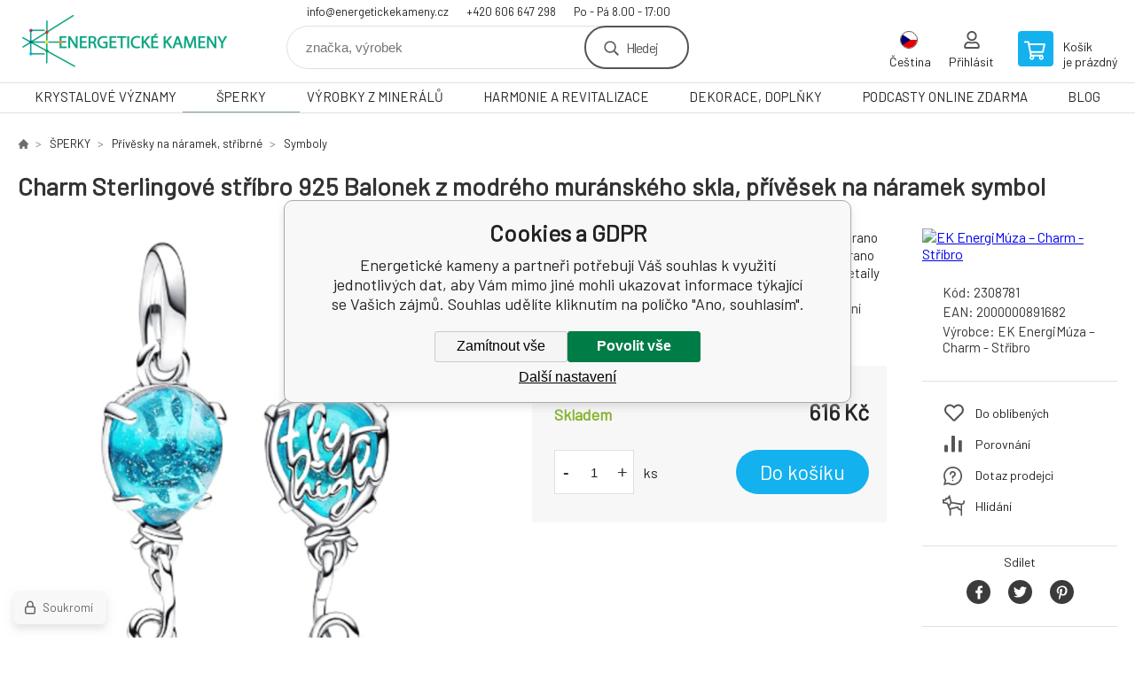

--- FILE ---
content_type: text/html; charset=utf-8
request_url: https://www.energetickekameny.cz/sterlingove-stribro-925-balonek-z-modreho-muranskeho-skla-privesek-na-naramek-symbol/
body_size: 27223
content:
<!DOCTYPE html><html lang="cs"><head prefix="og: http://ogp.me/ns# fb: http://ogp.me/ns/fb#"><meta name="author" content="Energetické kameny" data-binargon="{&quot;fce&quot;:&quot;6&quot;, &quot;id&quot;:&quot;185224&quot;, &quot;menaId&quot;:&quot;1&quot;, &quot;menaName&quot;:&quot;Kč&quot;, &quot;languageCode&quot;:&quot;cs-CZ&quot;, &quot;skindir&quot;:&quot;demoeshopkonfi&quot;, &quot;cmslang&quot;:&quot;1&quot;, &quot;langiso&quot;:&quot;cs&quot;, &quot;skinversion&quot;:1768899991, &quot;zemeProDoruceniISO&quot;:&quot;CZ&quot;}"><meta name="robots" content="index, follow, max-snippet:-1, max-image-preview:large"><meta http-equiv="content-type" content="text/html; charset=utf-8"><meta property="og:url" content="https://www.energetickekameny.cz/sterlingove-stribro-925-balonek-z-modreho-muranskeho-skla-privesek-na-naramek-symbol/"/><meta property="og:site_name" content="https://www.energetickekameny.cz"/><meta property="og:description" content="Charm Sterlingové stříbro 925 Balonek z modrého muránského skla, přívěsek na náramek symbol, Kategorie: STŘÍBRO, zahání nemoci a zlé síly"/><meta property="og:title" content="Charm Sterlingové stříbro 925 Balonek z modrého muránského skla, přívěsek na náramek symbol"/><link rel="alternate" href="https://www.energetickekameny.cz/sterlingove-stribro-925-balonek-z-modreho-muranskeho-skla-privesek-na-naramek-symbol/" hreflang="cs-CZ" /><link rel="alternate" href="https://www.energetickekamene.sk/sarm-striebro-925-modry-balon-z-muranskeho-skla-privesok-na-naramok-symbol/" hreflang="sk-SK" /><link rel="alternate" href="https://www.healingstonestore.com/charm-sterling-silver-925-blue-murano-glass-balloon-bracelet-pendant-symbol/" hreflang="en-US" /><link rel="alternate" href="https://www.kraftkristalle.de/charm-sterling-silber-925-blau-murano-glas-ballon-armband-anhanger-symbol/" hreflang="de-DE" /><link rel="alternate" href="https://www.energetickekameny.cz/charm-sterlingove-stribro-925-balonek-z-modreho-muranskeho-skla-privesek-na-naramek-symbol/" hreflang="pl-PL" /><link rel="alternate" href="https://www.energetickekameny.cz/charm-sterlingove-stribro-925-balonek-z-modreho-muranskeho-skla-privesek-na-naramek-symbol/" hreflang="hu-HU" />
  <link rel="image_src" href="https://www.energetickekameny.cz/imgcache/3/5/p2308781-pandora-visaci-privesek-modry-balon-z-murano-skla_260_260_313416.jpg" />
  <meta property="og:type" content="product"/>
  <meta property="og:image" content="https://www.energetickekameny.cz/imgcache/3/5/p2308781-pandora-visaci-privesek-modry-balon-z-murano-skla_260_260_313416.jpg"/>
 <meta name="description" content="Charm Sterlingové stříbro 925 Balonek z modrého muránského skla, přívěsek na náramek symbol, Kategorie: STŘÍBRO, zahání nemoci a zlé síly">
<meta name="keywords" content="Charm Sterlingové stříbro 925 Balonek z modrého muránského skla, přívěsek na náramek symbol">
<meta name="audience" content="all">
<link rel="canonical" href="https://www.energetickekameny.cz/sterlingove-stribro-925-balonek-z-modreho-muranskeho-skla-privesek-na-naramek-symbol/"><link rel="shortcut icon" href="https://www.energetickekameny.cz/favicon.ico" type="image/x-icon">

			<link rel="preconnect" href="https://fonts.googleapis.com"><link rel="dns-prefetch" href="https://fonts.googleapis.com"><link rel="preconnect" href="https://i.binargon.cz"><link rel="dns-prefetch" href="https://i.binargon.cz"><meta name="viewport" content="width=device-width,initial-scale=1"><title>Charm Sterlingové stříbro 925 Balonek z modrého muránského skla, přívěsek na náramek symbol - Energetické kameny</title><link rel="stylesheet" href="/skin/version-1768899991/demoeshopkonfi/css-obecne.css" type="text/css"><link rel="stylesheet" href="https://www.energetickekameny.cz/skin/demoeshopkonfi/fancybox/jquery.fancybox.css" type="text/css" media="screen"><link href="https://fonts.googleapis.com/css?family=Barlow:wght@300;400;500;600;700&amp;display=swap&amp;subset=latin-ext" rel="stylesheet"><!--commonTemplates_head--><script data-binargon="commonDataLayer (inline)">
    window.dataLayer = window.dataLayer || [];

		dataLayer.push({
		  _clear:true,
			"event":"binargon_page_view",
			"binargon":{
				"type":"product",
        "currency":"CZK",
				"fce":6
			}
		});

		dataLayer.push({
				"event":"binargon_actual_consent",
				"binargon":{
					"granted":[],
	        "not_granted":["78","85","86","92","93","94","95","96","97","98"]
				}
			});
		</script><script async="true" data-binargon="commonDataLayer (external)" src="/libs/controller_datalayer.php?datalayerName=dataLayer&amp;langId=1&amp;menaId=1&amp;userId=-1&amp;event%5Bbinargon_view_item%5D%5Bproduct_detail%5D=185224&amp;event%5Bbinargon_view_item_list%5D%5Bsouvisejici_9%5D=179742;185702;181713;192053;182275;190224;189355;180332;184099;195775;182235;183030&amp;event%5Bbinargon_view_item_list%5D%5Bsouvisejici_8%5D=192070;180213;185460;196886;185845;182398;179407;186314;177725;197178;180750;193589"></script><!--EO commonTemplates_head--></head><body class="cmsBody" data-ajax="0"><div class="mainContainer mainContainer--fce6"><header class="header header--default header--menu-enabled-true header--client-1"><div class="header__desktop"><div class="headerDefault"><a class="logo logo--custom logo--default" href="https://www.energetickekameny.cz/" title="Energetické kameny" role="banner" style="background-image: url(https://www.energetickekameny.cz/imgcache/0/0/skin-demoeshopkonfi-logo-1_240_93_18618.png);">Energetické kameny</a><section class="headerContact"><a class="headerContact__item headerContact__item--email" href="mailto:info@energetickekameny.cz" rel="nofollow">info@energetickekameny.cz</a><a class="headerContact__item headerContact__item--phone" href="tel:+420%20606%20647%20298" rel="nofollow">+420 606 647 298</a><span class="headerContact__item headerContact__item--opening">Po - Pá 8.00 - 17:00</span></section><form class="search search--default" action="https://www.energetickekameny.cz/hledani/" method="post" role="search" id="js-search-form"><div class="search__container search__container--default"><input type="hidden" name="send" value="1"><input type="hidden" name="listpos" value="0"><input class="search__input search__input--default" type="text" name="as_search" placeholder="značka, výrobek" autocomplete="off" id="js-search-input"><button class="search__button search__button--default" type="submit">Hledej</button></div></form><section class="userMenu userMenu--default"><span class="userMenu__item userMenu__item--language js-fancy" href="#js-commonInternationalMenu"><div class="userMenu__icon userMenu__icon--language"><img src="https://i.binargon.cz/commonInternationalMenu/cz.svg" width="20" alt="" loading="lazy"></div><div class="userMenu__title">Čeština</div></span><a class="userMenu__item userMenu__item--signin js-fancy" href="#commonUserDialog" rel="nofollow"><div class="userMenu__icon userMenu__icon--signin"></div><div class="userMenu__title">Přihlásit</div></a></section><a class="cart cart--default" href="https://www.energetickekameny.cz/pokladna/?objagree=0&amp;wtemp_krok=1" rel="nofollow"><div class="cart__icon cart__icon--cart"></div><div class="cart__text"><div class="cart__title">Košík</div><div class="cart__sum">je prázdný</div></div></a></div></div><div class="header__mobile"><section class="headerMobile"><a class="logo logo--custom logo--mobile" href="https://www.energetickekameny.cz/" title="Energetické kameny" role="banner" style="background-image: url(https://www.energetickekameny.cz/imgcache/0/0/skin-demoeshopkonfi-logo-1_240_93_18618.png);">Energetické kameny</a><form class="search search--mobile" action="https://www.energetickekameny.cz/hledani/" method="post" role="search" id="js-search-form-mobile"><div class="search__container search__container--mobile"><input type="hidden" name="send" value="1"><input type="hidden" name="listpos" value="0"><input class="search__input search__input--mobile" type="text" name="as_search" placeholder="značka, výrobek" autocomplete="off" id="js-search-input-mobile"><button class="search__button search__button--mobile" type="submit">Hledej</button></div></form><div class="headerMobile__searchButton js-search-toggle">Hledej</div><a class="headerMobile__signInButton headerMobile__signInButton--signin js-fancy" href="#commonUserDialog"><div class="headerMobile__signInButton-icon"></div><div class="headerMobile__signInButton-title">Přihlásit</div></a><a class="cart cart--mobile" href="https://www.energetickekameny.cz/pokladna/?objagree=0&amp;wtemp_krok=1" rel="nofollow"><div class="cart__icon cart__icon--cart"></div><div class="cart__text"><div class="cart__title">Košík</div><div class="cart__sum">je prázdný</div></div></a><div class="headerMobile__menuButton" id="js-menu-button">Menu</div></section></div></header><nav class="menu"><div class="menu__container menu__container--visibleOnDesktop-true menu__container--textpagesOnly-false" id="js-menu"><div class="menu__items" id="js-menu-items"><span class="menu__item menu__item--eshop js-menu-item
                            " data-id="-2147483604"><a class="menu__link" href="https://www.energetickekameny.cz/krystalove-vyznamy/" title="KRYSTALOVÉ VÝZNAMY" data-id="-2147483604">KRYSTALOVÉ VÝZNAMY</a></span><span class="menu__item menu__item--level-2 menu__item--eshop js-menu-item"><a class="menu__link" href="https://www.energetickekameny.cz/krystalove-vyznamy/atlas/" title="Atlas">Atlas</a></span><span class="menu__item menu__item--level-2 menu__item--eshop js-menu-item"><a class="menu__link" href="https://www.energetickekameny.cz/krystalove-vyznamy/mineraly-podle-nemoci/" title="Minerály podle nemoci">Minerály podle nemoci</a></span><span class="menu__item menu__item--level-2 menu__item--eshop js-menu-item"><a class="menu__link" href="https://www.energetickekameny.cz/krystalove-vyznamy/mineraly-podle-vyznamu-a-vlastnosti/" title="Minerály podle významu a vlastností">Minerály podle významu a vlastností</a></span><span class="menu__item menu__item--level-2 menu__item--eshop js-menu-item"><a class="menu__link" href="https://www.energetickekameny.cz/krystalove-vyznamy/mineraly-podle-znameni/" title="Minerály podle znamení">Minerály podle znamení</a></span><span class="menu__item menu__item--level-2 menu__item--eshop js-menu-item"><a class="menu__link" href="https://www.energetickekameny.cz/krystalove-vyznamy/mineraly-podle-zivotniho-cisla/" title="Minerály podle životního čísla">Minerály podle životního čísla</a></span><span class="menu__item menu__item--level-2 menu__item--eshop js-menu-item"><a class="menu__link" href="https://www.energetickekameny.cz/krystalove-vyznamy/mineraly-podle-caker/" title="Minerály podle čaker">Minerály podle čaker</a></span><span class="menu__item menu__item--level-2 menu__item--eshop js-menu-item"><a class="menu__link" href="https://www.energetickekameny.cz/krystalove-vyznamy/lecive-kameny-podle-cinskeho-horoskopu/" title="Léčivé kameny podle čínského horoskopu">Léčivé kameny podle čínského horoskopu</a></span><span class="menu__item menu__item--level-2 menu__item--eshop js-menu-item"><a class="menu__link" href="https://www.energetickekameny.cz/krystalove-vyznamy/mineraly-podle-barev/" title="Minerály podle barev">Minerály podle barev</a></span><span class="menu__item menu__item--level-2 menu__item--eshop js-menu-item"><a class="menu__link" href="https://www.energetickekameny.cz/krystalove-vyznamy/magicke-symboly-obnovuje-prvotni-ciste-sily/" title="Magické symboly, obnovuje prvotní čisté síly">Magické symboly, obnovuje prvotní čisté síly</a></span><span class="menu__item menu__item--level-2 menu__item--eshop js-menu-item"><a class="menu__link" href="https://www.energetickekameny.cz/krystalove-vyznamy/vedeli-jste/" title="Věděli jste">Věděli jste</a></span><span class="menu__item menu__item--eshop menu__item--selected js-menu-item
                            " data-id="-2147483613"><a class="menu__link" href="https://www.energetickekameny.cz/sperky/" title="ŠPERKY" data-id="-2147483613">ŠPERKY</a></span><span class="menu__item menu__item--level-2 menu__item--eshop js-menu-item"><a class="menu__link" href="https://www.energetickekameny.cz/sperky/naramky-z-polodrahokamu/" title="Náramky z polodrahokamů">Náramky z polodrahokamů</a></span><span class="menu__item menu__item--level-2 menu__item--eshop js-menu-item"><a class="menu__link" href="https://www.energetickekameny.cz/sperky/naramky-fosforeskujici-svitici/" title="Náramky fosforeskující - svítící">Náramky fosforeskující - svítící</a></span><span class="menu__item menu__item--level-2 menu__item--eshop js-menu-item"><a class="menu__link" href="https://www.energetickekameny.cz/sperky/kabbalah-pletene-a-kroucene-naramky/" title="Kabbalah, pletené a kroucené náramky">Kabbalah, pletené a kroucené náramky</a></span><span class="menu__item menu__item--level-2 menu__item--eshop menu__item--selected js-menu-item"><a class="menu__link" href="https://www.energetickekameny.cz/sperky/privesky-na-naramek-stribrne/" title="Přívěsky na náramek, stříbrné">Přívěsky na náramek, stříbrné</a></span><span class="menu__item menu__item--level-2 menu__item--eshop js-menu-item"><a class="menu__link" href="https://www.energetickekameny.cz/sperky/cakrove-sperky/" title="Čakrové šperky">Čakrové šperky</a></span><span class="menu__item menu__item--level-2 menu__item--eshop js-menu-item"><a class="menu__link" href="https://www.energetickekameny.cz/sperky/orgonity/" title="Orgonity">Orgonity</a></span><span class="menu__item menu__item--level-2 menu__item--eshop js-menu-item"><a class="menu__link" href="https://www.energetickekameny.cz/sperky/privesky/" title="Přívěsky">Přívěsky</a></span><span class="menu__item menu__item--level-2 menu__item--eshop js-menu-item"><a class="menu__link" href="https://www.energetickekameny.cz/sperky/privesky-na-mobil-nalepky/" title="Přívěsky na mobil, nálepky">Přívěsky na mobil, nálepky</a></span><span class="menu__item menu__item--level-2 menu__item--eshop js-menu-item"><a class="menu__link" href="https://www.energetickekameny.cz/sperky/rudraksha/" title="Rudraksha">Rudraksha</a></span><span class="menu__item menu__item--level-2 menu__item--eshop js-menu-item"><a class="menu__link" href="https://www.energetickekameny.cz/sperky/nahrdelnik-japa-mala-modlitebni-kolo-cakrovy-nahrdelnik/" title="Náhrdelník, Japa Mala, modlitební kolo,  čakrový náhrdelník">Náhrdelník, Japa Mala, modlitební kolo,  čakrový náhrdelník</a></span><span class="menu__item menu__item--level-2 menu__item--eshop js-menu-item"><a class="menu__link" href="https://www.energetickekameny.cz/sperky/nahrdelniky-z-polodrahokamu/" title="Náhrdelníky z polodrahokamů">Náhrdelníky z polodrahokamů</a></span><span class="menu__item menu__item--level-2 menu__item--eshop js-menu-item"><a class="menu__link" href="https://www.energetickekameny.cz/sperky/aurazaric-nejsem-jen-sperk/" title="Aurazářič, nejsem jen šperk">Aurazářič, nejsem jen šperk</a></span><span class="menu__item menu__item--level-2 menu__item--eshop js-menu-item"><a class="menu__link" href="https://www.energetickekameny.cz/sperky/magicke-symboly-naramky/" title="Magické symboly, náramky">Magické symboly, náramky</a></span><span class="menu__item menu__item--level-2 menu__item--eshop js-menu-item"><a class="menu__link" href="https://www.energetickekameny.cz/sperky/modre-oko-matochandro-nazar/" title="Modré oko, Matóchandro, Nazar">Modré oko, Matóchandro, Nazar</a></span><span class="menu__item menu__item--level-2 menu__item--eshop js-menu-item"><a class="menu__link" href="https://www.energetickekameny.cz/sperky/tibetske-a-buddhisticke-ritualy/" title="Tibetské a buddhistické rituály">Tibetské a buddhistické rituály</a></span><span class="menu__item menu__item--level-2 menu__item--eshop js-menu-item"><a class="menu__link" href="https://www.energetickekameny.cz/sperky/pametni-urnove-privesky/" title="Pamětní, urnové přívěsky">Pamětní, urnové přívěsky</a></span><span class="menu__item menu__item--level-2 menu__item--eshop js-menu-item"><a class="menu__link" href="https://www.energetickekameny.cz/sperky/motivacni-naramky/" title="Motivační náramky">Motivační náramky</a></span><span class="menu__item menu__item--level-2 menu__item--eshop js-menu-item"><a class="menu__link" href="https://www.energetickekameny.cz/sperky/sperky-co-rozzari/" title="Šperky co rozzáří">Šperky co rozzáří</a></span><span class="menu__item menu__item--level-2 menu__item--eshop js-menu-item"><a class="menu__link" href="https://www.energetickekameny.cz/sperky/cistic-stribra/" title="Čistič stříbra">Čistič stříbra</a></span><span class="menu__item menu__item--eshop js-menu-item
                            " data-id="-2147483607"><a class="menu__link" href="https://www.energetickekameny.cz/vyrobky-z-mineralu/" title="VÝROBKY Z MINERÁLŮ" data-id="-2147483607">VÝROBKY Z MINERÁLŮ</a></span><span class="menu__item menu__item--level-2 menu__item--eshop js-menu-item"><a class="menu__link" href="https://www.energetickekameny.cz/vyrobky-z-mineralu/kameny-tromlovane-tamblovane-surovina/" title="Kameny tromlované / tamblované / surovina">Kameny tromlované / tamblované / surovina</a></span><span class="menu__item menu__item--level-2 menu__item--eshop js-menu-item"><a class="menu__link" href="https://www.energetickekameny.cz/vyrobky-z-mineralu/runove-kameny/" title="Runové kameny">Runové kameny</a></span><span class="menu__item menu__item--level-2 menu__item--eshop js-menu-item"><a class="menu__link" href="https://www.energetickekameny.cz/vyrobky-z-mineralu/amulety/" title="Amulety">Amulety</a></span><span class="menu__item menu__item--level-2 menu__item--eshop js-menu-item"><a class="menu__link" href="https://www.energetickekameny.cz/vyrobky-z-mineralu/figurky/" title="Figurky">Figurky</a></span><span class="menu__item menu__item--level-2 menu__item--eshop js-menu-item"><a class="menu__link" href="https://www.energetickekameny.cz/vyrobky-z-mineralu/hmatky/" title="Hmatky">Hmatky</a></span><span class="menu__item menu__item--level-2 menu__item--eshop js-menu-item"><a class="menu__link" href="https://www.energetickekameny.cz/vyrobky-z-mineralu/srdce/" title="Srdce">Srdce</a></span><span class="menu__item menu__item--level-2 menu__item--eshop js-menu-item"><a class="menu__link" href="https://www.energetickekameny.cz/vyrobky-z-mineralu/koule-vajicka/" title="Koule, vajíčka">Koule, vajíčka</a></span><span class="menu__item menu__item--level-2 menu__item--eshop js-menu-item"><a class="menu__link" href="https://www.energetickekameny.cz/vyrobky-z-mineralu/kyvadla/" title="Kyvadla">Kyvadla</a></span><span class="menu__item menu__item--level-2 menu__item--eshop js-menu-item"><a class="menu__link" href="https://www.energetickekameny.cz/vyrobky-z-mineralu/pyramidy/" title="Pyramidy">Pyramidy</a></span><span class="menu__item menu__item--level-2 menu__item--eshop js-menu-item"><a class="menu__link" href="https://www.energetickekameny.cz/vyrobky-z-mineralu/merkaba/" title="Merkaba">Merkaba</a></span><span class="menu__item menu__item--level-2 menu__item--eshop js-menu-item"><a class="menu__link" href="https://www.energetickekameny.cz/vyrobky-z-mineralu/misky/" title="Misky">Misky</a></span><span class="menu__item menu__item--level-2 menu__item--eshop js-menu-item"><a class="menu__link" href="https://www.energetickekameny.cz/vyrobky-z-mineralu/klicenky/" title="Klíčenky">Klíčenky</a></span><span class="menu__item menu__item--level-2 menu__item--eshop js-menu-item"><a class="menu__link" href="https://www.energetickekameny.cz/vyrobky-z-mineralu/donuty/" title="Donuty">Donuty</a></span><span class="menu__item menu__item--level-2 menu__item--eshop js-menu-item"><a class="menu__link" href="https://www.energetickekameny.cz/vyrobky-z-mineralu/koralky-z-mineralu/" title="Korálky z minerálů">Korálky z minerálů</a></span><span class="menu__item menu__item--level-2 menu__item--eshop js-menu-item"><a class="menu__link" href="https://www.energetickekameny.cz/vyrobky-z-mineralu/krystaly-cisti-vodu/" title="Krystaly - čistí vodu">Krystaly - čistí vodu</a></span><span class="menu__item menu__item--level-2 menu__item--eshop js-menu-item"><a class="menu__link" href="https://www.energetickekameny.cz/vyrobky-z-mineralu/svicny/" title="Svícny">Svícny</a></span><span class="menu__item menu__item--level-2 menu__item--eshop js-menu-item"><a class="menu__link" href="https://www.energetickekameny.cz/vyrobky-z-mineralu/gua-sha-masazni-valecky/" title="Gua Sha, masážní válečky">Gua Sha, masážní válečky</a></span><span class="menu__item menu__item--eshop js-menu-item
                            " data-id="-2147483612"><a class="menu__link" href="https://www.energetickekameny.cz/harmonie-a-revitalizace/" title="HARMONIE A REVITALIZACE" data-id="-2147483612">HARMONIE A REVITALIZACE</a></span><span class="menu__item menu__item--level-2 menu__item--eshop js-menu-item"><a class="menu__link" href="https://www.energetickekameny.cz/harmonie-a-revitalizace/krystaly-k-harmonizaci-vody/" title="Krystaly k harmonizaci vody">Krystaly k harmonizaci vody</a></span><span class="menu__item menu__item--level-2 menu__item--eshop js-menu-item"><a class="menu__link" href="https://www.energetickekameny.cz/harmonie-a-revitalizace/feng-shui/" title="Feng Shui">Feng Shui</a></span><span class="menu__item menu__item--level-2 menu__item--eshop js-menu-item"><a class="menu__link" href="https://www.energetickekameny.cz/harmonie-a-revitalizace/bankovka-hojnosti/" title="Bankovka hojnosti">Bankovka hojnosti</a></span><span class="menu__item menu__item--level-2 menu__item--eshop js-menu-item"><a class="menu__link" href="https://www.energetickekameny.cz/harmonie-a-revitalizace/podlozka-pod-kyvadlo/" title="Podložka pod kyvadlo">Podložka pod kyvadlo</a></span><span class="menu__item menu__item--eshop js-menu-item
                            " data-id="-2147483611"><a class="menu__link" href="https://www.energetickekameny.cz/dekorace-doplnky/" title="DEKORACE, DOPLŇKY" data-id="-2147483611">DEKORACE, DOPLŇKY</a></span><span class="menu__item menu__item--level-2 menu__item--eshop js-menu-item"><a class="menu__link" href="https://www.energetickekameny.cz/dekorace-doplnky/andele/" title="Andělé">Andělé</a></span><span class="menu__item menu__item--level-2 menu__item--eshop js-menu-item"><a class="menu__link" href="https://www.energetickekameny.cz/dekorace-doplnky/aromaterapie/" title="Aromaterapie">Aromaterapie</a></span><span class="menu__item menu__item--level-2 menu__item--eshop js-menu-item"><a class="menu__link" href="https://www.energetickekameny.cz/dekorace-doplnky/svicny-bodce/" title="Svícny, bodce">Svícny, bodce</a></span><span class="menu__item menu__item--level-2 menu__item--eshop js-menu-item"><a class="menu__link" href="https://www.energetickekameny.cz/dekorace-doplnky/lapac-snu/" title="Lapač snů">Lapač snů</a></span><span class="menu__item menu__item--level-2 menu__item--eshop js-menu-item"><a class="menu__link" href="https://www.energetickekameny.cz/dekorace-doplnky/svitilna-uv/" title="Svítilna UV">Svítilna UV</a></span><span class="menu__item menu__item--level-2 menu__item--eshop js-menu-item"><a class="menu__link" href="https://www.energetickekameny.cz/dekorace-doplnky/lupy/" title="Lupy">Lupy</a></span><span class="menu__item menu__item--level-2 menu__item--eshop js-menu-item"><a class="menu__link" href="https://www.energetickekameny.cz/dekorace-doplnky/balici-potreby/" title="Balící potřeby">Balící potřeby</a></span><span class="menu__item menu__item--eshop js-menu-item
                            " data-id="-2147483605"><a class="menu__link" href="https://www.energetickekameny.cz/podcasty-online-zdarma/" title="PODCASTY ONLINE ZDARMA" data-id="-2147483605">PODCASTY ONLINE ZDARMA</a></span><span class="menu__item menu__item--eshop js-menu-item
                            " data-id="-2147483603"><a class="menu__link" href="https://www.energetickekameny.cz/blog-2/" title="BLOG" data-id="-2147483603">BLOG</a></span></div><div class="menu__user" id="js-user-menu-mobile"><section class="userMenu userMenu--default"><span class="userMenu__item userMenu__item--language js-fancy" href="#js-commonInternationalMenu"><div class="userMenu__icon userMenu__icon--language"><img src="https://i.binargon.cz/commonInternationalMenu/cz.svg" width="20" alt="" loading="lazy"></div><div class="userMenu__title">Čeština</div></span><a class="userMenu__item userMenu__item--signin js-fancy" href="#commonUserDialog" rel="nofollow"><div class="userMenu__icon userMenu__icon--signin"></div><div class="userMenu__title">Přihlásit</div></a></section></div><div class="menu__contact" id="js-contact-mobile"><section class="headerContact"><a class="headerContact__item headerContact__item--email" href="mailto:info@energetickekameny.cz" rel="nofollow">info@energetickekameny.cz</a><a class="headerContact__item headerContact__item--phone" href="tel:+420%20606%20647%20298" rel="nofollow">+420 606 647 298</a><span class="headerContact__item headerContact__item--opening">Po - Pá 8.00 - 17:00</span></section></div></div></nav><main class="containerCombined"><section class="fce6 fce6--columns-1" id="setbind-detail" data-enable-desc-change="false" data-setData='{"a":"https:\/\/www.energetickekameny.cz","c":1,"d":888,"d2":888,"d3":0,"e":1,"cs":[{"a":13,"b":"Nově naskladněno","c":"NEWSKLAD","d":"#6baac5"},{"a":2,"b":"Novinky","c":"NEW","d":"#a3b233"},{"a":22,"b":"Akce výhodný nákup","c":"AKCENAKUP","d":"#e31e25"},{"a":18,"b":"K nákupu navíc","c":"DAREK","d":"#6baac5"}],"f":{"a":1,"b":"Kč"},"st":[1],"Ss":7,"Sr":7,"Se":7,"j":"Charm Sterlingové stříbro 925 Balonek z modrého muránského skla, přívěsek na náramek symbol","k":"185224","m":"2308781","n":"792792C01","o":"2000000891682","p":"https:\/\/www.energetickekameny.cz\/imagegen.php?name=2308781\/pandora-visaci-privesek-modry-balon-z-murano-skla.png&amp;ftime=1764931080","q":509.09,"r":616,"x2":{"a":1,"b":"ks"},"x":{"a":"1","b":{"1":{"a":1,"b":"","c":"ks"},"2":{"a":2,"b":"","c":"g","d":2},"3":{"a":3,"b":"","c":"m","d":2},"4":{"a":4,"b":"","c":"cm","d":2},"5":{"a":5,"b":"","c":"kg","d":2},"6":{"a":6,"b":"ks","c":"ks,"},"7":{"a":7,"b":"0","c":"0"},"8":{"a":8,"b":"X","c":"X"},"9":{"a":9,"b":"_vyrp11_44033Vystrizek.jpg","c":"_vyrp11_44033Vystrizek.jpg"},"10":{"a":10,"b":"3014260331313","c":"3014260331313"},"11":{"a":11,"b":"0.04","c":"0.04"},"12":{"a":12,"b":"_vyrp11_576518.jpg","c":"_vyrp11_576518.jpg"},"13":{"a":13,"b":"_vyrp11_11994zlate.JPG","c":"_vyrp11_11994zlate.JPG"},"14":{"a":14,"b":"_vyrp11_11995medena.JPG","c":"_vyrp11_11995medena.JPG"},"15":{"a":15,"b":"_vyrp11_11999Piktogramy Hofr.jpg","c":"_vyrp11_11999Piktogramy Hofr.jpg"},"16":{"a":16,"b":"_vyrp11_12005modre.JPG","c":"_vyrp11_12005modre.JPG"},"17":{"a":17,"b":"d_d_d_d__vyrd11_30470zdravi-skodlivy.jpg","c":"d_d_d_d__vyrd11_30470zdravi-skodlivy.jpg"},"18":{"a":18,"b":"l","c":"l","d":2},"19":{"a":19,"b":"Prací dávky","c":"Prací dávky"},"20":{"a":20,"b":"Nevybrano","c":"Nevybrano"}},"c":{}}}' data-setBindDiscountsCalc="0"><div class="fce6__top"><nav class="commonBreadcrumb"><a class="commonBreadcrumb__item commonBreadcrumb__item--first" href="https://www.energetickekameny.cz" title="Síla přírody ve vaší dlani – Váš kámen. Váš záměr. Vaše síla."><span class="commonBreadcrumb__textHP"></span></a><a class="commonBreadcrumb__item commonBreadcrumb__item--regular" href="https://www.energetickekameny.cz/sperky/" title="ŠPERKY">ŠPERKY</a><a class="commonBreadcrumb__item commonBreadcrumb__item--regular" href="https://www.energetickekameny.cz/sperky/privesky-na-naramek-stribrne/" title="Přívěsky na náramek, stříbrné">Přívěsky na náramek, stříbrné</a><a class="commonBreadcrumb__item commonBreadcrumb__item--regular" href="https://www.energetickekameny.cz/sperky/privesky-na-naramek-stribrne/symboly/" title="Symboly">Symboly</a><span class="commonBreadcrumb__item commonBreadcrumb__item--last" title="Charm Sterlingové stříbro 925 Balonek z modrého muránského skla, přívěsek na náramek symbol">Charm Sterlingové stříbro 925 Balonek z modrého muránského skla, přívěsek na náramek symbol</span></nav><h1 class="fce6__name" id="setbind-name">Charm Sterlingové stříbro 925 Balonek z modrého muránského skla, přívěsek na náramek symbol</h1></div><div class="fce6__left"><div class="mainImage mainImage--columns-1"><div id="js-fce6-mobile-gallery" data-zoom="default"><a class="mainImage__item js-fancy-thumbnail" data-fancybox-type="image" data-fancybox-group="thumbnails" target="_blank" title="" href="https://www.energetickekameny.cz/imgcache/3/5/p2308781-pandora-visaci-privesek-modry-balon-z-murano-skla_-1_-1_313416.jpg"><div class="mainImage__labelsLeft"><div id="setbind-labels-node"><div id="setbind-labels"></div></div></div><div class="mainImage__labelsRight"><div class="mainImage__discount" id="setbind-savings-percent-node-1">
						-<span id="setbind-savings-percent-1">NaN</span>%
					</div></div><img class="mainImage__image" id="setbind-image" width="540" height="540" title="Charm Sterlingové stříbro 925 Balonek z modrého muránského skla, přívěsek na náramek symbol" alt="Charm Sterlingové stříbro 925 Balonek z modrého muránského skla, přívěsek na náramek symbol" loading="lazy" src="https://www.energetickekameny.cz/imgcache/3/5/p2308781-pandora-visaci-privesek-modry-balon-z-murano-skla_540_540_313416.jpg"></a><a class="mainImage__item mainImage__item--mobileOnly js-fancy-thumbnail" data-fancybox-type="image" data-fancybox-group="thumbnailsMobile" target="_blank" title="" href="https://www.energetickekameny.cz/foto/2308781/stribro-privesek-925-balonek-z-modreho-muranskeho-skla.png"><img class="mainImage__image mainImage__image--mobileOnly mainImage__image--image" data-lazy="https://www.energetickekameny.cz/imgcache/1/6/p2308781-stribro-privesek-925-balonek-z-modreho-muranskeho-skla_540_540_361270.jpg" alt=""></a><a class="mainImage__item mainImage__item--mobileOnly js-fancy-thumbnail" data-fancybox-type="image" data-fancybox-group="thumbnailsMobile" target="_blank" title="" href="https://www.energetickekameny.cz/foto/2308781/sterlingove-stribro-925-balonek-z-modreho-muranskeho-skla-privesek-na-naramek.png"><img class="mainImage__image mainImage__image--mobileOnly mainImage__image--image" data-lazy="https://www.energetickekameny.cz/imgcache/5/0/p2308781-sterlingove-stribro-925-balonek-z-modreho-muranskeho-skla-privesek-na-naramek_540_540_709080.jpg" alt=""></a></div></div></div><div data-binargon="commonThumbnails" class="commonThumbnails commonThumbnails--small"><a data-fancybox-group="thumbnails" style="background-image: url('https://www.energetickekameny.cz/imagegen.php?name=2308781/stribro-privesek-925-balonek-z-modreho-muranskeho-skla.png&amp;sizex=98&amp;sizey=98&amp;transparency=1');" href="https://www.energetickekameny.cz/getimage.php?name=foto/2308781/stribro-privesek-925-balonek-z-modreho-muranskeho-skla.png" class="js-fancy-thumbnail commonThumbnails__thumbnail commonThumbnails__thumbnail--visible" data-fancybox-type="image" data-type="image"></a><a data-fancybox-group="thumbnails" style="background-image: url('https://www.energetickekameny.cz/imagegen.php?name=2308781/sterlingove-stribro-925-balonek-z-modreho-muranskeho-skla-privesek-na-naramek.png&amp;sizex=98&amp;sizey=98&amp;transparency=1');" href="https://www.energetickekameny.cz/getimage.php?name=foto/2308781/sterlingove-stribro-925-balonek-z-modreho-muranskeho-skla-privesek-na-naramek.png" class="js-fancy-thumbnail commonThumbnails__thumbnail commonThumbnails__thumbnail--visible" data-fancybox-type="image" data-type="image"></a></div><form class="fce6__center" method="post" action="https://www.energetickekameny.cz/sterlingove-stribro-925-balonek-z-modreho-muranskeho-skla-privesek-na-naramek-symbol/"><input name="nakup" type="hidden" value="185224" id="setbind-product-id"><div class="fce6__shortDescription fce6__shortDescription--whitespaceOnly">Vzneste se k nebi s visacím přívěskem Modrý balón z Murano skla. Stříbrný přívěsek na klenutém třpytivě modrém Murano skle ve tvaru balónu. Zadní stranu skla pokrývají jemné detaily s děrovaným nápisem „Fly high“, Létat vysoko. Mějte na paměti, že korálky nejsou úplně identické v důsledku ruční práce. Tento okouzlujíc... <a class="fce6__descriptionLink js-scroll-to js-delegate-click" data-scroll-to="js-fce6-tabs" data-click-on="js-tabs-head-item-description">více</a></div><div class="fce6__purchaseBox" id="setbind-cart-node"><div class="flexContainer"><div class="fce6__priceBefore" id="setbind-price-vat-before-node"><span class="fce6__priceBeforeTitle">Běžná cena:
								</span><span class="fce6__priceBeforeStroke"><span class="fce6__priceBeforeValue" id="setbind-price-vat-before">NaN</span> <span class="fce6__priceBeforeCurrency">Kč</span></span><span class="fce6__priceBeforePercentContainer">
									(-<span class="fce6__priceBeforePercent" id="setbind-savings-percent-2">NaN</span>%)
								</span></div></div><div class="flexContainer flexContainer--baseline"><div class="availability" id="setbind-availability"><span class="availability__onStock">Skladem</span></div><div class="fce6__priceTaxIncluded"><span id="setbind-price-tax-included">616</span> Kč</div></div><div class="fce6__purchaseControl"><div class="fce6AmountUnit"><section class="amountInput js-amount-input"><button class="amountInput__button amountInput__button--minus" type="button" id="setbind-minus">-</button><input class="amountInput__input" name="ks" value="1" id="setbind-amount" type="text"><button class="amountInput__button amountInput__button--plus" type="button" id="setbind-plus">+</button></section><div class="fce6AmountUnit__unitSelect"><div class="unitSelect unitSelect--unit" id="setbind-cart-unit-name">ks</div></div></div><button class="fce6__buttonBuy" id="setbind-submit" data-pen="true">Do košíku</button></div></div><div class="fce6__cartUnitContainer" id="setbind-cart-unit-node"><div class="fce6__cartUnitTitle">Vyberte si zvýhodněné balení</div><div id="setbind-cart-unit-table"></div></div><div class="fce6__purchaseBox fce6__purchaseBox--error" id="setbind-error"></div><div class="fce6__quantityDiscounts" id="setbind-discounts-node"><div class="fce6__quantityDiscountsTitle">Množstevní slevy</div><div class="fce6__quantityDiscountsTable" id="setbind-discounts-table"></div></div></form><div class="fce6__right"><div class="fce6__rightContainer fce6__rightContainer--producer"><a href="https://www.energetickekameny.cz/ek-energimuza-charm-stribro/" title="EK EnergiMúza – Charm - Stříbro"><img class="fce6__producerLogo" src="https://www.vmd-drogerie.cz/getimage.php?name=publicdoc/stribro-2.png&amp;sizex=220&amp;sizey=115" alt="EK EnergiMúza – Charm - Stříbro" title="EK EnergiMúza – Charm - Stříbro" loading="lazy"></a></div><div class="fce6__rightContainer fce6__rightContainer--info"><div class="fce6__table"><div class="fce6__row fce6__row--code"><span class="fce6__rowLabel">Kód:
							</span><span class="fce6__rowValue" id="setbind-code">2308781</span></div><div class="fce6__row fce6__row--ean"><span class="fce6__rowLabel">EAN:
							</span><span class="fce6__rowValue" id="setbind-ean">2000000891682</span></div><div class="fce6__row fce6__row--producer"><span class="fce6__rowLabel">Výrobce:
							</span><a class="fce6__rowValue fce6__rowValue--link" href="https://www.energetickekameny.cz/ek-energimuza-charm-stribro/" title="EK EnergiMúza – Charm - Stříbro">EK EnergiMúza – Charm - Stříbro</a></div></div></div><div class="fce6__rightContainer fce6__rightContainer--links"><div class="fce6RightLinks"><a class="fce6RightLinks-item fce6RightLinks-item--favourites" href="https://www.energetickekameny.cz/sterlingove-stribro-925-balonek-z-modreho-muranskeho-skla-privesek-na-naramek-symbol/?createfav=185224" rel="nofollow">Do oblíbených</a><a class="fce6RightLinks-item fce6RightLinks-item--comparison" href="https://www.energetickekameny.cz/sterlingove-stribro-925-balonek-z-modreho-muranskeho-skla-privesek-na-naramek-symbol/?pridatporovnani=185224" rel="nofollow">Porovnání</a><a class="fce6RightLinks-item fce6RightLinks-item--question js-fancy" href="#js-question-form" rel="nofollow">Dotaz prodejci</a><a class="fce6RightLinks-item fce6RightLinks-item--watchdog js-fancy" href="#js-watchdog-form" rel="nofollow">Hlídání</a></div></div><div class="fce6__rightContainer fce6__rightContainer--share"><section class="share"><div class="share__text">Sdílet</div><div class="share__buttons"><a class="share__button share__button--facebook" href="https://www.facebook.com/sharer/sharer.php?u=https://www.energetickekameny.cz/sterlingove-stribro-925-balonek-z-modreho-muranskeho-skla-privesek-na-naramek-symbol/&amp;display=popup&amp;ref=plugin&amp;src=share_button" onclick="return !window.open(this.href, 'Facebook', 'width=640,height=580')" rel="nofollow"></a><a class="share__button share__button--twitter" href="https://twitter.com/intent/tweet?url=https://www.energetickekameny.cz/sterlingove-stribro-925-balonek-z-modreho-muranskeho-skla-privesek-na-naramek-symbol/" onclick="return !window.open(this.href, 'Twitter', 'width=640,height=580')" rel="nofollow"></a><a class="share__button share__button--pinterest" href="//www.pinterest.com/pin/create/button/?url==https://www.energetickekameny.cz/sterlingove-stribro-925-balonek-z-modreho-muranskeho-skla-privesek-na-naramek-symbol/" onclick="return !window.open(this.href, 'Pinterest', 'width=640,height=580')" rel="nofollow"></a></div></section></div></div><div class="fce6__bottom"><section class="tabs" id="js-fce6-tabs"><div class="tabs__head js-tabs-head"><div class="tabs__headItem js-tabs-head-item" id="js-tabs-head-item-description">Popis a parametry</div><div class="tabs__headItem js-tabs-head-item" id="js-tabs-head-item-">Použití</div><div class="tabs__headItem js-tabs-head-item" id="js-tabs-head-item-">Složení</div><div class="tabs__headItem js-tabs-head-item" id="js-tabs-head-item-">Důležité upozornění</div><div class="tabs__headItem js-tabs-head-item" id="js-tabs-head-item-">Popis pro Allegro</div><div class="tabs__headItem js-tabs-head-item">Diskuse</div></div><div class="tabs__body js-tabs-body"><div class="tabs__bodyItem js-tabs-body-item"><div class="tabs__descriptionContainer flexContainer flexContainer--spaceBetween"><div class="fce6__description fce6__description--parameters-true typography typography--fce6"><h2 class="fce6__secondaryHeading">Charm Sterlingové stříbro 925 Balonek z modrého muránského skla, přívěsek na náramek symbol</h2><div id="setbind-description-default"><p><strong>Vzneste se k <a class="lexikon" target="_blank" href="https://www.energetickekameny.cz/nebe/">nebi</a></strong> s visacím přívěskem <a class="lexikon" target="_blank" href="https://www.energetickekameny.cz/modra-barva/">Modrý</a> balón z <a class="lexikon" target="_blank" href="https://www.energetickekameny.cz/murano-sklo-1/">Murano</a> <a class="lexikon" target="_blank" href="https://www.energetickekameny.cz/sklo-1/">skla</a>. <a class="lexikon" target="_blank" href="https://www.energetickekameny.cz/stribro-cl-77820/">Stříbrný</a> přívěsek na <strong>klenutém třpytivě <a class="lexikon" target="_blank" href="https://www.energetickekameny.cz/modra-barva/">modrém</a> <a class="lexikon" target="_blank" href="https://www.energetickekameny.cz/murano-sklo-1/">Murano</a> skle</strong> ve tvaru balónu. Zadní stranu <a class="lexikon" target="_blank" href="https://www.energetickekameny.cz/sklo-1/">skla</a> pokrývají jemné detaily s děrovaným nápisem <strong>„Fly high“, Létat vysoko.</strong></p> <p><strong>Mějte na paměti</strong>, že korálky nejsou úplně identické v důsledku ruční práce. Tento okouzlující <strong><a class="lexikon" target="_blank" href="https://www.energetickekameny.cz/stribro-cl-77820/">stříbrný</a> korálek je perfektním dárkem pro Vás i Vaše blízké</strong>. Objednejte nyní a vytvořte si vlastní nezapomenutelné okamžiky, které si budete připomínat celý život.<strong> Buďte originální, buďte jedinečná!</strong></p> <ul> <li><strong>špičková kvalita,</strong> řemeslného zpracování, ručně dohotovené</li> <li>vysoce leštěné, barva proti vyblednutí</li> <li><strong>komponent</strong> k dotvoření šperku</li> <li>přívěsek je kompatibilní s náramky <strong><a class="lexikon" target="_blank" href="https://www.energetickekameny.cz/pandora/">Pandora</a>, <a class="lexikon" target="_blank" href="https://www.energetickekameny.cz/tedora/">Tedora</a>, <a class="lexikon" target="_blank" href="https://www.energetickekameny.cz/trollbeads/">Trollbeads</a></strong></li> <li><strong>materiál:</strong> <a class="lexikon" target="_blank" href="https://www.energetickekameny.cz/stribro-cl-77820/">stříbro</a> <a class="lexikon" target="_blank" href="https://www.energetickekameny.cz/stribro-cl-77820/">925</a></li> <li>dekorativní prvek: <strong><a class="lexikon" target="_blank" href="https://www.energetickekameny.cz/zirkon/">zirkon</a>, <a class="lexikon" target="_blank" href="https://www.energetickekameny.cz/smalt/">smalt</a></strong></li> <li>tloušťka: 5,3 mm</li> <li>šířka: 8,5 mm</li> </ul><br/>Fotografie je ilustrační. Vzhledem k ruční výrobě se mohou jednotlivé kusy mírně lišit.</div></div><div class="fce6__parameters fce6__parameters--wide-false"><div class="fce6__paramsHeading">Parametry<a class="fce6__compare" href="https://www.energetickekameny.cz/sterlingove-stribro-925-balonek-z-modreho-muranskeho-skla-privesek-na-naramek-symbol/?pridatporovnani=185224" rel="nofollow">Porovnání</a></div><div class="fce6__params fce6__params--wide-false"><div class="fce6__param"><div class="fce6__paramLeft">Výrobce</div><div class="fce6__paramRight">MaKS Team s.r.o</div></div><div class="fce6__param"><div class="fce6__paramLeft">Druh</div><div class="fce6__paramRight">ostatní</div></div><div class="fce6__param"><div class="fce6__paramLeft">Materiál</div><div class="fce6__paramRight">925 Stříbro</div></div><div class="fce6__param"><div class="fce6__paramLeft">Barva</div><div class="fce6__paramRight">stříbrný</div></div><div class="fce6__param"><div class="fce6__paramLeft">Typ produktu</div><div class="fce6__paramRight">Ruční výroba</div></div><div class="fce6__param"><div class="fce6__paramLeft">Balení</div><div class="fce6__paramRight">1</div></div></div></div></div></div><div class="tabs__bodyItem js-tabs-body-item"><h5><strong>ČISTĚNÍ <a class="lexikon" target="_blank" href="https://www.energetickekameny.cz/stribro-cl-77820/">STŘÍBRA</a> NĚKOLIKA ZPŮSOBY</strong></h5> <h5><strong>1. <a class="lexikon" target="_blank" href="https://www.energetickekameny.cz/alobal/">Alobal</a> a <a class="lexikon" target="_blank" href="https://www.energetickekameny.cz/morska-sul/">sůl</a></strong> (10 minut)</h5> <ul> <li>Do misky vložíte kus <a class="lexikon" target="_blank" href="https://www.energetickekameny.cz/alobal/">alobalu</a> nebo dno misky alobalem vystelete.</li> <li>Poté do misky dáte polévkovou lžíci kuchyňské soli.</li> <li><a class="lexikon" target="_blank" href="https://www.energetickekameny.cz/alobal/">Alobal</a> a <a class="lexikon" target="_blank" href="https://www.energetickekameny.cz/morska-sul/">sůl</a> zalijete horkou <a class="lexikon" target="_blank" href="https://www.energetickekameny.cz/voda-aqua/">vodou</a> a do vzniklé lázně vložte váš <a class="lexikon" target="_blank" href="https://www.energetickekameny.cz/stribro-cl-77820/">stříbrný</a> šperk.</li> <li>Lázeň nechejte působit zhruba půl minuty. (záleží na míře znečištění)</li> <li>Po uplynutí této doby <a class="lexikon" target="_blank" href="https://www.energetickekameny.cz/stribro-cl-77820/">stříbro</a> vyjmete a opláchnete studenou <a class="lexikon" target="_blank" href="https://www.energetickekameny.cz/voda-aqua/">vodou</a>.</li> <li>Nakonec šperky osušíte, nejlépe hadříkem na <a class="lexikon" target="_blank" href="https://www.energetickekameny.cz/stribro-cl-77820/">stříbro</a>.</li> </ul> <h5><strong>2. Prostředek na mytí nádobí</strong> (5 minut) - vhodné pro šperky s <a class="lexikon" target="_blank" href="https://www.energetickekameny.cz/kaminkova-technika/">kamínky</a></h5> <ul> <li>Do nádoby s teplou <a class="lexikon" target="_blank" href="https://www.energetickekameny.cz/voda-aqua/">vodou</a> kápněte prostředek na mytí nádobí, <a class="lexikon" target="_blank" href="https://www.energetickekameny.cz/voda-aqua/">vodu</a> zamíchejte, šperk můžete do nádoby na pár vteřin vložit.</li> <li>Následně šperk vyjměte a ve vytvořených mýdlových bublinkách namočte kousek hadříku a jemně ho otírejte.</li> <li>Takto jemně čistit lze i modely osazené <a class="lexikon" target="_blank" href="https://www.energetickekameny.cz/kaminkova-technika/">kamínky</a>, jejichž okolí můžete vyčistit měkkým kartáčkem.</li> <li>Když je šperk čistý, opláchněte jej ve studené vodě a vyleštěte tkaninou.</li> </ul> <h5><strong>3. <a class="lexikon" target="_blank" href="https://www.energetickekameny.cz/ocet/">Ocet</a> a <a class="lexikon" target="_blank" href="https://www.energetickekameny.cz/sodium-bicarbonate/">Jedlá soda</a></strong></h5> <ul> <li>Do misky dáte 1/2 hrnku octa a 2 polévkové lžíce jedlé sody.</li> <li>Poté do vzniklého roztoku ponoříte šperky.</li> <li>Necháte působit po dobu 2 až 3 <a class="lexikon" target="_blank" href="https://www.energetickekameny.cz/hodiny/">hodin</a>.</li> <li>Po uplynutí této doby <a class="lexikon" target="_blank" href="https://www.energetickekameny.cz/stribro-cl-77820/">stříbro</a> vyjmete a důkladně opláchnete pod proudem studené <a class="lexikon" target="_blank" href="https://www.energetickekameny.cz/voda-aqua/">vody</a>.</li> <li>Nakonec šperky osušíte, k čemuž použijete měkkou utěrku.</li> </ul> <h5><strong>4. Kypřící <a class="lexikon" target="_blank" href="https://www.energetickekameny.cz/sodium-bicarbonate/">Prášek do pečiva</a> </strong></h5> <ul> <li>Připravíte si vlhčený hadřík a malou misku.</li> <li>Smícháte 1 polévkovou lžíci <a class="lexikon" target="_blank" href="https://www.energetickekameny.cz/voda-aqua/">vody</a> a 3 lžíce kypřícího prášku do pečiva.</li> <li><a class="lexikon" target="_blank" href="https://www.energetickekameny.cz/stribro-cl-77820/">Stříbrný</a> šperk vždy navlhčíte a poté na něj aplikujete připravenou pastu pomocí hadříku, který nepouští vlákna.</li> <li>Čistíte tak dlouho, dokud není šperk čistý. Postupně měníte kousky hadříku za čistý, až je šperk zcela zbaven nečistot.</li> <li>Šperk opláchnete pod studenou <a class="lexikon" target="_blank" href="https://www.energetickekameny.cz/voda-aqua/">vodou</a> a otřete jemným hadříkem do sucha.</li> </ul> <h5><strong>5. <a class="lexikon" target="_blank" href="https://www.energetickekameny.cz/citronik-pravy-citrus-limon/">Citron</a> a <a class="lexikon" target="_blank" href="https://www.energetickekameny.cz/morska-sul/">sůl</a> – pouze pro šperky bez kamínků</strong></h5> <ul> <li>Do malé misky nalijete zhruba 2 hrnky horké <a class="lexikon" target="_blank" href="https://www.energetickekameny.cz/voda-aqua/">vody</a>.</li> <li>Poté do <a class="lexikon" target="_blank" href="https://www.energetickekameny.cz/voda-aqua/">vody</a> vymačkáte jeden celý <a class="lexikon" target="_blank" href="https://www.energetickekameny.cz/citronik-pravy-citrus-limon/">citron</a>.</li> <li>Přidáte 3 polévkové lžíce jemné kuchyňské soli.</li> <li>Šperky vložíte do této lázně a necháte 5 minut ponořené.</li> <li>Když po 5 minutách vyjmete šperky ven, pečlivě je osušíte měkkým hadříkem.</li> </ul> <h5><strong>6. <a class="lexikon" target="_blank" href="https://www.energetickekameny.cz/coca-cola/">Coca-cola</a></strong></h5> <ul> <li>Klasickou Coca-Colu nalijete do poloviny středně velké misky a šperk do ní jednoduše ponoříte.</li> <li>Necháte působit 10 minut, aby mohly bublinky a <a class="lexikon" target="_blank" href="https://www.energetickekameny.cz/phosphoric-acid/">Kyselina Fosforečná</a> v nápoji účinkovat.</li> <li>Po uplynutí této doby šperky vyndáte, opláchnete pod studenou <a class="lexikon" target="_blank" href="https://www.energetickekameny.cz/voda-aqua/">vodou</a> a osušíte jemným hadříkem.</li> </ul> <h5><strong>7. <a class="lexikon" target="_blank" href="https://www.energetickekameny.cz/kecup/">Kečup</a></strong></h5> <ul> <li>Připravíte si malou misku a vytlačíte do ní kečup.</li> <li>Vezmete houbičku na nádobí a jemnější stranou namáčíte do kečupu.</li> <li>Pomocí houbičky rozetřete kečup po celém šperku.</li> <li>Musíte jej rozetřít rovnoměrně a tam kde je znečištění silnější dostatečně přitlačit.</li> <li>Když je šperk zcela pokryt kečupem, odložíte jej a necháte působit 10 minut.</li> <li>Pak šperk opláchnete pod studenou <a class="lexikon" target="_blank" href="https://www.energetickekameny.cz/voda-aqua/">vodou</a> a pomocí měkkého jemného hadříku osušíte.</li> </ul> <h5><strong>8. <a class="lexikon" target="_blank" href="https://www.energetickekameny.cz/zubni-pasta/">Zubní pasta</a></strong> – bez bělícího účinku a abrazivních látek</h5> <ul> <li>Trochu pasty nanesete na měkký hadřík a přiložíte ke šperku.</li> <li>Jemnými pohyby začnete čistit, přičemž znečištěný hadřík měníte neustále za nový hned, jak se ušpiní.</li> <li>Všechny šperky musíte čistit jen čistým kouskem látky.</li> <li>Když máte vyčištěno, opláchnete každý jednotlivý šperk teplou <a class="lexikon" target="_blank" href="https://www.energetickekameny.cz/voda-aqua/">vodou</a> a měkkou utěrkou osušíte.</li> <li>Pokud chcete s pastou použít i zubní kartáček, pak jedině měkký, aby se šperky nepoškodily.</li> </ul></div><div class="tabs__bodyItem js-tabs-body-item"><p><strong>Materiál:</strong> <a class="lexikon" target="_blank" href="https://www.energetickekameny.cz/stribro-cl-77820/">stříbro</a> <a class="lexikon" target="_blank" href="https://www.energetickekameny.cz/stribro-cl-77820/">925</a>/1000</p> <ul> <li class="detail-desc-decorate-richtext">dvouvrstvé pokovování <a class="lexikon" target="_blank" href="https://www.energetickekameny.cz/stribro-cl-77820/">stříbro</a> <a class="lexikon" target="_blank" href="https://www.energetickekameny.cz/stribro-cl-77820/">925</a>, vysoce leštěné, barva proti vyblednutí,</li> <li class="detail-desc-decorate-richtext">antialergické <a class="lexikon" target="_blank" href="https://www.energetickekameny.cz/stribro-cl-77820/">stříbro</a> <a class="lexikon" target="_blank" href="https://www.energetickekameny.cz/stribro-cl-77820/">925</a>, <a class="lexikon" target="_blank" href="https://www.energetickekameny.cz/zirkon/">zirkon</a>, <a class="lexikon" target="_blank" href="https://www.energetickekameny.cz/smalt/">smalt</a></li> </ul> <p><a class="lexikon" target="_blank" href="https://www.energetickekameny.cz/stribro-cl-77820/">925</a> <a class="lexikon" target="_blank" href="https://www.energetickekameny.cz/sterlingove-stribro/">Sterling</a> <a class="lexikon" target="_blank" href="https://www.energetickekameny.cz/stribro-cl-77820/">Silver</a> se skládá z 92,5% čistého <a class="lexikon" target="_blank" href="https://www.energetickekameny.cz/stribro-cl-77820/">stříbra</a></p> <ul> <li>toto je nejvyšší obsah a nejlepší kvalita</li> <li>přívěsky a šperky s nižším obsahem jsou méně hodnotné a méně kvalitní, pokud by byly šperky s ještě vyšším obsahem než <a class="lexikon" target="_blank" href="https://www.energetickekameny.cz/stribro-cl-77820/">925</a>, bylo by <a class="lexikon" target="_blank" href="https://www.energetickekameny.cz/stribro-cl-77820/">stříbro</a> příliš měkké na to, aby se dalo nosit jako šperk</li> </ul></div><div class="tabs__bodyItem js-tabs-body-item"><p>Muránské <a class="lexikon" target="_blank" href="https://www.energetickekameny.cz/sklo-1/">sklo</a> nebo také benátské <a class="lexikon" target="_blank" href="https://www.energetickekameny.cz/sklo-1/">sklo</a>. Název je hlavně proto, že toto <a class="lexikon" target="_blank" href="https://www.energetickekameny.cz/sklo-1/">sklo</a> se vyrábí především v Benátkách. Celý proces výroby a zdobení <a class="lexikon" target="_blank" href="https://www.energetickekameny.cz/murano-sklo-1/">Muránského</a> <a class="lexikon" target="_blank" href="https://www.energetickekameny.cz/sklo-1/">skla</a> sahá až 1000 let zpátky. V Benátkách řemeslníci začali vyrábět šperky ze <a class="lexikon" target="_blank" href="https://www.energetickekameny.cz/sklo-1/">skla</a>. I když byla výroba velice náročná, tak byla krásná a velice oblíbená, hlavně u vyšších vrstev.</p> <p>Výroba <a class="lexikon" target="_blank" href="https://www.energetickekameny.cz/murano-sklo-1/">Muránského</a> <a class="lexikon" target="_blank" href="https://www.energetickekameny.cz/sklo-1/">skla</a> probíhá v souladu s prastarými tradicemi pomocí tavení <a class="lexikon" target="_blank" href="https://www.energetickekameny.cz/kremik-silicium/">Křemičitých</a> písků. Precizní ruční výroba pomocí tzv. techniky <a class="lexikon" target="_blank" href="https://www.energetickekameny.cz/murano-sklo-1/">Murano</a> garantuje jedinečnost, kvalitu a originalitu šperků. Každý jeden kus je unikátní a exkluzivní, je výsledkem práce, při níž je přítomna vášeň tvůrce. Jejich nositelkami jsou ženy, které mají jasný styl a vlastní identitu.</p> <p>Toto <a class="lexikon" target="_blank" href="https://www.energetickekameny.cz/sklo-1/">sklo</a> je vyrobeno z oxidu <a class="lexikon" target="_blank" href="https://www.energetickekameny.cz/kremik-silicium/">Křemičitého</a>, sody, vápence a <a class="lexikon" target="_blank" href="https://www.energetickekameny.cz/draslik/">Draslíku</a> roztaveného ve speciální peci při teplotě 1500 °C, aby se dosáhlo kapalného stavu. Do skleněné směsi se často přidávají velmi tenké vrstvy pravého <a class="lexikon" target="_blank" href="https://www.energetickekameny.cz/zlato/">zlata</a> nebo mincovního <a class="lexikon" target="_blank" href="https://www.energetickekameny.cz/stribro-cl-77820/">stříbra</a>, spolu s různými <a class="lexikon" target="_blank" href="https://www.energetickekameny.cz/mineraly/">Minerály</a>, které sklu dodávají jeho zářivé barvy a vzory. Například <a class="lexikon" target="_blank" href="https://www.energetickekameny.cz/med-2/">měď</a> se používá pro jiskry podobné <a class="lexikon" target="_blank" href="https://www.energetickekameny.cz/mineraly/">Minerálům</a> <a class="lexikon" target="_blank" href="https://www.energetickekameny.cz/avventuriny/">Avventuriny</a>, <a class="lexikon" target="_blank" href="https://www.energetickekameny.cz/zinek/">Zinek</a> se přidává pro <a class="lexikon" target="_blank" href="https://www.energetickekameny.cz/bila-barva/">bílou</a> barvu, <a class="lexikon" target="_blank" href="https://www.energetickekameny.cz/kobalt/">Kobalt</a> pro <a class="lexikon" target="_blank" href="https://www.energetickekameny.cz/modra-barva/">modrou</a>, <a class="lexikon" target="_blank" href="https://www.energetickekameny.cz/mangan/">mangan</a> pro <a class="lexikon" target="_blank" href="https://www.energetickekameny.cz/fialova-barva/">fialovou</a>, <a class="lexikon" target="_blank" href="hhttps://www.vmd-drogerie.cz/zlato/">zlato</a> pro <a class="lexikon" target="_blank" href="https://www.energetickekameny.cz/cervena-barva/">červenou</a>. Výsledná tekutá skleněná směs je poté foukána nebo ručně vyráběna mistrovskými skláři v řadě komplikovaných kroků za použití zvláštních technik, jako jsou <a class="lexikon" target="_blank" href="https://www.energetickekameny.cz/millefiori/">Millefiori</a>, <a class="lexikon" target="_blank" href="https://www.energetickekameny.cz/sommerso/">Sommerso</a>, <a class="lexikon" target="_blank" href="https://www.energetickekameny.cz/reticello/">Reticello</a>, <a class="lexikon" target="_blank" href="https://www.energetickekameny.cz/filigrana/">Filligrana</a>, <a class="lexikon" target="_blank" href="https://www.energetickekameny.cz/bullicante/">Bullicante</a> a mnoho dalších.</p></div><div class="tabs__bodyItem js-tabs-body-item"><p>Vzneste se k <a class="lexikon" target="_blank" href="https://www.energetickekameny.cz/nebe/">nebi</a> s visacím přívěskem <a class="lexikon" target="_blank" href="https://www.energetickekameny.cz/modra-barva/">Modrý</a> balón z <a class="lexikon" target="_blank" href="https://www.energetickekameny.cz/murano-sklo-1/">Murano</a> <a class="lexikon" target="_blank" href="https://www.energetickekameny.cz/sklo-1/">skla</a>. <a class="lexikon" target="_blank" href="https://www.energetickekameny.cz/stribro-cl-77820/">Stříbrný</a> přívěsek na klenutém třpytivě <a class="lexikon" target="_blank" href="https://www.energetickekameny.cz/modra-barva/">modrém</a> <a class="lexikon" target="_blank" href="https://www.energetickekameny.cz/murano-sklo-1/">Murano</a> skle ve tvaru balónu. Zadní stranu <a class="lexikon" target="_blank" href="https://www.energetickekameny.cz/sklo-1/">skla</a> pokrývají jemné detaily s děrovaným nápisem <strong>„Fly high“, </strong><span class="Y2IQFc" lang="cs"><strong>Létat vysoko</strong>.</span></p> <div class="flexslider <a class="lexikon" target="_blank" href="https://www.energetickekameny.cz/border-kolie/">border</a> mb-3">Mějte na paměti, že korálky nejsou úplně identické v důsledku ruční práce. Tento okouzlující <a class="lexikon" target="_blank" href="https://www.energetickekameny.cz/stribro-cl-77820/">stříbrný</a> korálek je perfektním dárkem pro Vás i Vaše blízké. Objednejte nyní a vytvořte si vlastní nezapomenutelné okamžiky, které si budete připomínat celý život. <strong>Buďte originální, buďte jedinečná!</strong></div> <div class="flexslider <a class="lexikon" target="_blank" href="https://www.energetickekameny.cz/border-kolie/">border</a> mb-3"> <ul> <li>špičková kvalita, řemeslného zpracování, ručně dohotovené</li> <li>vysoce leštěné, barva proti vyblednutí</li> <li><strong>komponent</strong> k dotvoření šperku</li> <li>přívěsek je kompatibilní s náramky známých značek</li> <li><strong>materiál:</strong> <a class="lexikon" target="_blank" href="https://www.energetickekameny.cz/stribro-cl-77820/">stříbro</a> <a class="lexikon" target="_blank" href="https://www.energetickekameny.cz/stribro-cl-77820/">925</a></li> <li><strong>dekorativní prvek:</strong> <a class="lexikon" target="_blank" href="https://www.energetickekameny.cz/zirkon/">zirkon</a>, <a class="lexikon" target="_blank" href="https://www.energetickekameny.cz/smalt/">smalt</a></li> <li><span class="attribute-value"><span class="attribute-dimension">tloušťka: </span>5,3 mm</span></li> <li><span class="attribute-value"><span class="attribute-dimension">šířka: </span>8,5 mm</span></li> </ul> </div></div><div class="tabs__bodyItem js-tabs-body-item"><section class="discussion"><div id="diskuse_185224"><div class="tlacitka" id="radekTlacitek_185224"><p class="left popisAkce">Tato položka nebyla doposud diskutována. Pokud chcete být první, klikněte na tlačítko Přidat příspěvek</p><button type="button" class="disk_btn" id="rozbalDiskusi_185224_ABC">Přidat příspěvek</button><div class="clr"></div></div><div id="diskuseOriginalPosition_185224"><form class="diskuse_form" method="post" action="https://www.energetickekameny.cz/sterlingove-stribro-925-balonek-z-modreho-muranskeho-skla-privesek-na-naramek-symbol/" id="diskuseformular_185224" style="display: none;"><input type="hidden" name="diskusenad" value="" id="diskuseHidden_185224"><input type="hidden" name="diskuse_control" value="185224_"><table class="diskuse_form_table"><tr><td class="label" width="100"><div class="innerLabel">Vaše jméno:
							</div></td><td><input class="disk_input text_input" type="text" id="iddiskname_185224" name="diskname" value=""></td></tr><tr><td class="label" width="100"><div class="innerLabel">Váš e-mail:
								</div></td><td><input class="disk_input text_input" type="text" id="iddiskemail_185224" name="diskmail" value=""></td></tr><tr><td class="label"><div class="innerLabel">Váš vzkaz:
							</div></td><td><textarea class="disk_text text_textarea" name="disktext" id="iddisktext_185224"></textarea></td></tr><tr><td class="label"><div class="innerLabel">
										 
									</div></td><td><input data-binargon="commonReCaptcha" type="hidden" autocomplete="off" name="recaptchaResponse" id="recaptchaResponse" class="js-commonReCaptcha-response"><div style="display: none;"><input type="hidden" name="diskusecaptcha" id="diskusecaptcha" value="1"></div></td></tr><tr><td class="label"></td><td><button type="button" class="disk_btn btnStorno" id="rozbalDiskusi2_185224">Storno</button>
							   
							<button type="submit" class="disk_btn">Odeslat</button><div class="clr"></div></td></tr></table></form></div></div><script type="text/javascript">
		var isDiskuseFormCache = 0;
		
		var diskuseid = '185224';
		var diskusenad = '';
		var diskuseControl = '';
	</script></section></div></div></section><script>
					var binargon_onCommplete = binargon_onCommplete || [];
					var twoColumns = false;

					binargon_onCommplete.push(function(){
						$(function(){
							window.relatedSlickSettings = {
								dots: false,
								pager: false,
								speed: 500,
								cssEase: 'linear',
								adaptiveHeight: true,
								variableWidth: true
							}

							if(window.matchMedia('(min-width: 800px) and (max-width: 1279px)').matches || (twoColumns && window.matchMedia('(min-width: 800px)').matches)){
								window.relatedSlickSettings.slidesToShow = window.relatedSlickSettings.slidesToScroll = 4;
							}
						});
					});
				</script><div class="fce6__relatedGroup fce6__relatedGroup--position-1"><div class="fce6__relatedGroupName">Varianty tohoto produktu</div><div class="fce6__relatedItems" id="js-detail-related-1"><div class="product product--related product--columns-1 product--onStock-true"><a class="product__link" href="https://www.energetickekameny.cz/sterlingove-stribro-925-andel-koralek-na-naramek-symbol/" title="Charm Sterlingové stříbro 925 Anděl, korálek na náramek symbol"><img class="productImage" src="https://www.energetickekameny.cz/imgcache/c/9/p2303290-stribro-privesek-925-andel_230_230_273220.jpg" width="230" height="230" alt="Charm Sterlingové stříbro 925 Anděl, korálek na náramek symbol" title="Charm Sterlingové stříbro 925 Anděl, korálek na náramek symbol" loading="lazy"><div class="product__reviews"></div><div class="product__code">Kód: 2303290</div><div class="product__name">Charm Sterlingové stříbro 925 Anděl, korálek na náramek symbol</div><div class="product__info"><div class="product__availability product__availability--available" title="Skladem">Skladem</div><div class="product__price"><div class="product__priceCurrent product__priceCurrent--discounted-false">490 Kč<div class="product__referenceUnit"><div class="cMernaJednotka cMernaJednotka--vypis" style="display:none;" id="setbind-mernaJednotka-node"><span class="cMernaJednotka__cenaS" id="setbind-mernaJednotka-cenaS"></span><span class="cMernaJednotka__mena">Kč</span><span class="cMernaJednotka__oddelovac">/</span><span class="cMernaJednotka__value" id="setbind-mernaJednotka-value"></span><span class="cMernaJednotka__unit" id="setbind-mernaJednotka-unit"></span></div></div></div></div><form action="https://www.energetickekameny.cz/sterlingove-stribro-925-balonek-z-modreho-muranskeho-skla-privesek-na-naramek-symbol/" method="post"><input name="nakup" type="hidden" value="179742"><input type="hidden" value="1" name="ks"><button class="product__button" type="submit">Koupit</button></form></div><div class="product__description">S tímto okřídleným andělem se srdce máte vždy nablízku anděla strážného. Přívěsek s malým andělem strážným,  pozlacený a navržený s třpytivým bílým drahokamem zirkonem. Je vyroben ze stříbra s jakostním označením 925/1000 s povrchovou úpravou rhodium, která chrání stříbro před černáním a zvyšuje lesk stříbrných šperků.  komponent k dot</div><a class="product__compare" href="https://www.energetickekameny.cz/sterlingove-stribro-925-balonek-z-modreho-muranskeho-skla-privesek-na-naramek-symbol/?pridatporovnani=179742"></a></a></div><div class="product product--related product--columns-1 product--onStock-true"><a class="product__link" href="https://www.energetickekameny.cz/charm-sterlingove-stribro-925-kiwi-a-kapradiny-symbol-novy-zeland-koralek-na-naramek-cestovani/" title="Charm Sterlingové stříbro 925 Nový Zéland symboly - Kiwi a kapradiny, korálek na náramek cestování"><img class="productImage" src="https://www.energetickekameny.cz/imgcache/d/6/p2309245-pandora-stribro-koralek-925-kiwi-a-kapradiny-symbol-novy-zeland_230_230_833633.jpg" width="230" height="230" alt="Charm Sterlingové stříbro 925 Nový Zéland symboly - Kiwi a kapradiny, korálek na náramek cestování" title="Charm Sterlingové stříbro 925 Nový Zéland symboly - Kiwi a kapradiny, korálek na náramek cestování" loading="lazy"><div class="product__reviews"></div><div class="product__code">Kód: 2309245</div><div class="product__name">Charm Sterlingové stříbro 925 Nový Zéland symboly - Kiwi a kapradiny, korálek na náramek cestování</div><div class="product__info"><div class="product__availability product__availability--available" title="Skladem">Skladem</div><div class="product__price"><div class="product__priceCurrent product__priceCurrent--discounted-false">609 Kč<div class="product__referenceUnit"><div class="cMernaJednotka cMernaJednotka--vypis" style="display:none;" id="setbind-mernaJednotka-node"><span class="cMernaJednotka__cenaS" id="setbind-mernaJednotka-cenaS"></span><span class="cMernaJednotka__mena">Kč</span><span class="cMernaJednotka__oddelovac">/</span><span class="cMernaJednotka__value" id="setbind-mernaJednotka-value"></span><span class="cMernaJednotka__unit" id="setbind-mernaJednotka-unit"></span></div></div></div></div><form action="https://www.energetickekameny.cz/sterlingove-stribro-925-balonek-z-modreho-muranskeho-skla-privesek-na-naramek-symbol/" method="post"><input name="nakup" type="hidden" value="185702"><input type="hidden" value="1" name="ks"><button class="product__button" type="submit">Koupit</button></form></div><div class="product__description">Přidejte do své sbírky národní symbol Nového Zélandu pomocí kouzla listů Kiwi &amp; Fern. Tento design je ručně vyrobený ze sterlingového stříbra a obsahuje detailního kiwi usazeného na zakřiveném listu kapradí. S ručně aplikovanými klenutými černými smaltovanými očima je pták zdobený jemnými linkami, které napodobují vzhled peří. Na list</div><a class="product__compare" href="https://www.energetickekameny.cz/sterlingove-stribro-925-balonek-z-modreho-muranskeho-skla-privesek-na-naramek-symbol/?pridatporovnani=185702"></a></a></div><div class="product product--related product--columns-1 product--onStock-true"><a class="product__link" href="https://www.energetickekameny.cz/sterlingove-stribro-recke-modre-oko-koralek-na-naramek-symbol-cestovani/" title="Charm Sterlingové stříbro 925 Řecké modré oko, ochranný amulet, korálek na náramek symbol"><img class="productImage" src="https://www.energetickekameny.cz/imgcache/0/0/p2305254-recke-modre-oko-removebg-preview_230_230_125870.jpg" width="230" height="230" alt="Charm Sterlingové stříbro 925 Řecké modré oko, ochranný amulet, korálek na náramek symbol" title="Charm Sterlingové stříbro 925 Řecké modré oko, ochranný amulet, korálek na náramek symbol" loading="lazy"><div class="product__reviews"></div><div class="product__code">Kód: 2305254</div><div class="product__name">Charm Sterlingové stříbro 925 Řecké modré oko, ochranný amulet, korálek na náramek symbol</div><div class="product__info"><div class="product__availability product__availability--available" title="Skladem">Skladem</div><div class="product__price"><div class="product__priceCurrent product__priceCurrent--discounted-false">509 Kč<div class="product__referenceUnit"><div class="cMernaJednotka cMernaJednotka--vypis" style="display:none;" id="setbind-mernaJednotka-node"><span class="cMernaJednotka__cenaS" id="setbind-mernaJednotka-cenaS"></span><span class="cMernaJednotka__mena">Kč</span><span class="cMernaJednotka__oddelovac">/</span><span class="cMernaJednotka__value" id="setbind-mernaJednotka-value"></span><span class="cMernaJednotka__unit" id="setbind-mernaJednotka-unit"></span></div></div></div></div><form action="https://www.energetickekameny.cz/sterlingove-stribro-925-balonek-z-modreho-muranskeho-skla-privesek-na-naramek-symbol/" method="post"><input name="nakup" type="hidden" value="181713"><input type="hidden" value="1" name="ks"><button class="product__button" type="submit">Koupit</button></form></div><div class="product__description">MODRÉ OKO / MATÓCHANDRO / NAZAR / OKO ŠTĚSTÍ / SCHOPNOSTI, PROTI UHRANUTÍ Od starověku považován za jednu z nejsilnějších ochran proti „ZLÉMU OKU“, tedy uhranutí  chrání svého majitele před zlými silami, pohledy, zlobou či uhranutím nebo jinými nepříznivými podněty talisman má moc tyto síly odrážet - občas se stane, že se amulet sám p</div><a class="product__compare" href="https://www.energetickekameny.cz/sterlingove-stribro-925-balonek-z-modreho-muranskeho-skla-privesek-na-naramek-symbol/?pridatporovnani=181713"></a></a></div><div class="product product--related product--columns-1 product--onStock-true"><a class="product__link" href="https://www.energetickekameny.cz/charm-sterlingove-stribro-925-propleteny-kruh-vecnosti-perla-modra-privesek-na-naramek-symbol-prosinec/" title="Charm Sterlingové stříbro 925 Propletený kruh věčnosti perla modrá, přívěsek na náramek symbol prosinec"><img class="productImage" src="https://www.energetickekameny.cz/imgcache/6/b/p2404859-pandora-stribro-privesek-925-propleteny-kruh-vecnosti-modry_230_230_114423.jpg" width="230" height="230" alt="Charm Sterlingové stříbro 925 Propletený kruh věčnosti perla modrá, přívěsek na náramek symbol prosinec" title="Charm Sterlingové stříbro 925 Propletený kruh věčnosti perla modrá, přívěsek na náramek symbol prosinec" loading="lazy"><div class="product__reviews"></div><div class="product__code">Kód: 2404859</div><div class="product__name">Charm Sterlingové stříbro 925 Propletený kruh věčnosti perla modrá, přívěsek na náramek symbol prosinec</div><div class="product__info"><div class="product__availability product__availability--available" title="Skladem">Skladem</div><div class="product__price"><div class="product__priceCurrent product__priceCurrent--discounted-false">606 Kč<div class="product__referenceUnit"><div class="cMernaJednotka cMernaJednotka--vypis" style="display:none;" id="setbind-mernaJednotka-node"><span class="cMernaJednotka__cenaS" id="setbind-mernaJednotka-cenaS"></span><span class="cMernaJednotka__mena">Kč</span><span class="cMernaJednotka__oddelovac">/</span><span class="cMernaJednotka__value" id="setbind-mernaJednotka-value"></span><span class="cMernaJednotka__unit" id="setbind-mernaJednotka-unit"></span></div></div></div></div><form action="https://www.energetickekameny.cz/sterlingove-stribro-925-balonek-z-modreho-muranskeho-skla-privesek-na-naramek-symbol/" method="post"><input name="nakup" type="hidden" value="192053"><input type="hidden" value="1" name="ks"><button class="product__button" type="submit">Koupit</button></form></div><div class="product__description">Propracovaný design symbolizuje věčnost a dodává šperku další vrstvu významu. Vylepšete svůj náramek tímto nadčasovým šperkem nebo ho darujte jako symbol věčného pouta. Mnoho lidí věří, že okamžik narození má vliv na budoucnost, na to, jací jsme jako lidé a kam nás osud zavede. Přívěsek jemně pozlacený 14k zlatem s modrým capri krystalem</div><a class="product__compare" href="https://www.energetickekameny.cz/sterlingove-stribro-925-balonek-z-modreho-muranskeho-skla-privesek-na-naramek-symbol/?pridatporovnani=192053"></a></a></div><div class="product product--related product--columns-1 product--onStock-true"><a class="product__link" href="https://www.energetickekameny.cz/sterlingove-stribro-925-fu-symbol-otocny-privesek-na-naramek/" title="Charm Sterlingové stříbro 925 Fú symbol otočný, přívěsek na náramek"><img class="productImage" src="https://www.energetickekameny.cz/imgcache/e/d/p2305808-pandora-dvoubarevny-privesek-fu-spinning-dangle-charm_230_230_430874.jpg" width="230" height="230" alt="Charm Sterlingové stříbro 925 Fú symbol otočný, přívěsek na náramek" title="Charm Sterlingové stříbro 925 Fú symbol otočný, přívěsek na náramek" loading="lazy"><div class="product__reviews"></div><div class="product__code">Kód: 2305808</div><div class="product__name">Charm Sterlingové stříbro 925 Fú symbol otočný, přívěsek na náramek</div><div class="product__info"><div class="product__availability product__availability--available" title="Skladem">Skladem</div><div class="product__price"><div class="product__priceCurrent product__priceCurrent--discounted-false">672 Kč<div class="product__referenceUnit"><div class="cMernaJednotka cMernaJednotka--vypis" style="display:none;" id="setbind-mernaJednotka-node"><span class="cMernaJednotka__cenaS" id="setbind-mernaJednotka-cenaS"></span><span class="cMernaJednotka__mena">Kč</span><span class="cMernaJednotka__oddelovac">/</span><span class="cMernaJednotka__value" id="setbind-mernaJednotka-value"></span><span class="cMernaJednotka__unit" id="setbind-mernaJednotka-unit"></span></div></div></div></div><form action="https://www.energetickekameny.cz/sterlingove-stribro-925-balonek-z-modreho-muranskeho-skla-privesek-na-naramek-symbol/" method="post"><input name="nakup" type="hidden" value="182275"><input type="hidden" value="1" name="ks"><button class="product__button" type="submit">Koupit</button></form></div><div class="product__description">Přidejte do své sbírky ikonu štěstí a prosperity. Symbol Fú je umístěn ve dvou rotujících kruzích pozlacených 14karátovým zlatem a ve vnějším kruhu ze sterlingového stříbra. Vystřižený vzor je použit k zobrazení starověkého způsobu psaní Fú, který se vrací k dávné tradici. Noste ho na oslavu nového roku a mějte štěstí vždy na své straně.</div><a class="product__compare" href="https://www.energetickekameny.cz/sterlingove-stribro-925-balonek-z-modreho-muranskeho-skla-privesek-na-naramek-symbol/?pridatporovnani=182275"></a></a></div><div class="product product--related product--columns-1 product--onStock-true"><a class="product__link" href="https://www.energetickekameny.cz/charm-sterlingove-stribro-925-matrjoska-2v1-privesek-na-naramek-symbol/" title="Charm Sterlingové stříbro 925 Matrjoška 2v1, přívěsek na náramek symbol"><div class="product__labels product__labels--right"><div class="product__label product__label--freeShipping">zdarma</div></div><img class="productImage" src="https://www.energetickekameny.cz/imgcache/c/1/p2403355-bez-nazvu3_230_230_464882.jpg" width="230" height="230" alt="Charm Sterlingové stříbro 925 Matrjoška 2v1, přívěsek na náramek symbol" title="Charm Sterlingové stříbro 925 Matrjoška 2v1, přívěsek na náramek symbol" loading="lazy"><div class="product__reviews"></div><div class="product__code">Kód: 2403355</div><div class="product__name">Charm Sterlingové stříbro 925 Matrjoška 2v1, přívěsek na náramek symbol</div><div class="product__info"><div class="product__availability product__availability--available" title="Skladem">Skladem</div><div class="product__price"><div class="product__priceCurrent product__priceCurrent--discounted-false product__priceCurrent--small">5 198 Kč<div class="product__referenceUnit"><div class="cMernaJednotka cMernaJednotka--vypis" style="display:none;" id="setbind-mernaJednotka-node"><span class="cMernaJednotka__cenaS" id="setbind-mernaJednotka-cenaS"></span><span class="cMernaJednotka__mena">Kč</span><span class="cMernaJednotka__oddelovac">/</span><span class="cMernaJednotka__value" id="setbind-mernaJednotka-value"></span><span class="cMernaJednotka__unit" id="setbind-mernaJednotka-unit"></span></div></div></div></div><form action="https://www.energetickekameny.cz/sterlingove-stribro-925-balonek-z-modreho-muranskeho-skla-privesek-na-naramek-symbol/" method="post"><input name="nakup" type="hidden" value="190224"><input type="hidden" value="1" name="ks"><button class="product__button" type="submit">Koupit</button></form></div><div class="product__description">Když se řekne Rusko, jedna z prvních věcí, kterou si řada lidí vybaví, je matrjoška. Tradiční lidová hračka a oblíbený suvenýr. Málokdo ale ví, že tahle malovaná panenka ze dřeva má kořeny původně v Japonsku. Jak se traduje, tak právě tam se před víc než sto třiceti lety inspirovali v dutých figurkách vejčitého tvaru, které se skládaly je</div><a class="product__compare" href="https://www.energetickekameny.cz/sterlingove-stribro-925-balonek-z-modreho-muranskeho-skla-privesek-na-naramek-symbol/?pridatporovnani=190224"></a></a></div><div class="product product--related product--columns-1 product--onStock-true"><a class="product__link" href="https://www.energetickekameny.cz/charm-sterlingove-stribro-925-umela-perla-kruh-vecnosti-cerven-privesek-na-naramek-symbol/" title="Charm Sterlingové stříbro 925 Umělá perla kruh věčnosti červen, přívěsek na náramek symbol"><img class="productImage" src="https://www.energetickekameny.cz/imgcache/6/c/p2402734-pandora-cerven-eternity-circle-dangle-sterling-silver-june-eternity-circle-visaci-privesek-s-bilou-umelou-perlou-1_230_230_515942.jpg" width="230" height="230" alt="Charm Sterlingové stříbro 925 Umělá perla kruh věčnosti červen, přívěsek na náramek symbol" title="Charm Sterlingové stříbro 925 Umělá perla kruh věčnosti červen, přívěsek na náramek symbol" loading="lazy"><div class="product__reviews"></div><div class="product__code">Kód: 2402734</div><div class="product__name">Charm Sterlingové stříbro 925 Umělá perla kruh věčnosti červen, přívěsek na náramek symbol</div><div class="product__info"><div class="product__availability product__availability--available" title="Skladem">Skladem</div><div class="product__price"><div class="product__priceCurrent product__priceCurrent--discounted-false">505 Kč<div class="product__referenceUnit"><div class="cMernaJednotka cMernaJednotka--vypis" style="display:none;" id="setbind-mernaJednotka-node"><span class="cMernaJednotka__cenaS" id="setbind-mernaJednotka-cenaS"></span><span class="cMernaJednotka__mena">Kč</span><span class="cMernaJednotka__oddelovac">/</span><span class="cMernaJednotka__value" id="setbind-mernaJednotka-value"></span><span class="cMernaJednotka__unit" id="setbind-mernaJednotka-unit"></span></div></div></div></div><form action="https://www.energetickekameny.cz/sterlingove-stribro-925-balonek-z-modreho-muranskeho-skla-privesek-na-naramek-symbol/" method="post"><input name="nakup" type="hidden" value="189355"><input type="hidden" value="1" name="ks"><button class="product__button" type="submit">Koupit</button></form></div><div class="product__description">Tento propracovaný visací přívěsek kruh věčnosti je přívěskem se symbolem nekonečna, který skvěle doplní vaši kolekci. Je vyrobený z lesklého stříbra a zdobí ho děrovaný proplétaný vzor nekonečna uprostřed se uměle vyrobeným krystalem, elegantně obklopeným třemi čirými kubickými zirkoniemi. Propracovaný design symbolizuje věčnost a dodává</div><a class="product__compare" href="https://www.energetickekameny.cz/sterlingove-stribro-925-balonek-z-modreho-muranskeho-skla-privesek-na-naramek-symbol/?pridatporovnani=189355"></a></a></div><div class="product product--related product--columns-1 product--onStock-true"><a class="product__link" href="https://www.energetickekameny.cz/sterlingove-stribro-jin-a-jang-koralek-na-naramek-symbol/" title="Charm Sterlingové stříbro 925 Jin a Jang, korálek na náramek symbol"><img class="productImage" src="https://www.energetickekameny.cz/imgcache/a/9/p2303871-stribro925-koralek-jin-a-jang_230_230_251092.jpg" width="230" height="230" alt="Charm Sterlingové stříbro 925 Jin a Jang, korálek na náramek symbol" title="Charm Sterlingové stříbro 925 Jin a Jang, korálek na náramek symbol" loading="lazy"><div class="product__reviews"></div><div class="product__code">Kód: 2303871</div><div class="product__name">Charm Sterlingové stříbro 925 Jin a Jang, korálek na náramek symbol</div><div class="product__info"><div class="product__availability product__availability--available" title="Skladem">Skladem</div><div class="product__price"><div class="product__priceCurrent product__priceCurrent--discounted-false">505 Kč<div class="product__referenceUnit"><div class="cMernaJednotka cMernaJednotka--vypis" style="display:none;" id="setbind-mernaJednotka-node"><span class="cMernaJednotka__cenaS" id="setbind-mernaJednotka-cenaS"></span><span class="cMernaJednotka__mena">Kč</span><span class="cMernaJednotka__oddelovac">/</span><span class="cMernaJednotka__value" id="setbind-mernaJednotka-value"></span><span class="cMernaJednotka__unit" id="setbind-mernaJednotka-unit"></span></div></div></div></div><form action="https://www.energetickekameny.cz/sterlingove-stribro-925-balonek-z-modreho-muranskeho-skla-privesek-na-naramek-symbol/" method="post"><input name="nakup" type="hidden" value="180332"><input type="hidden" value="1" name="ks"><button class="product__button" type="submit">Koupit</button></form></div><div class="product__description">Stříbrný stopper s motivy Jin a Jang je vyhotoven ze stříbra a černé a bílé glazury. Tento okouzlující stříbrný přívěsek je perfektním dárkem pro Vás i Vaše blízké. Objednejte nyní a vytvořte si vlastní nezapomenutelné okamžiky, které si budete připomínat celý život. Mějte na paměti, že korálky nejsou úplně identické v důsledku ruční prá</div><a class="product__compare" href="https://www.energetickekameny.cz/sterlingove-stribro-925-balonek-z-modreho-muranskeho-skla-privesek-na-naramek-symbol/?pridatporovnani=180332"></a></a></div><div class="product product--related product--columns-1 product--onStock-true"><a class="product__link" href="https://www.energetickekameny.cz/sterlingove-stribro-925-opice-symbol-moudrosti-volnosti-koralek-na-naramek-zvire/" title="Charm Sterlingové stříbro 925 Opice, symbol moudrosti, volnosti, korálek na náramek zvíře"><img class="productImage" src="https://www.energetickekameny.cz/imgcache/0/7/p2307633-sterlingove-stribro-925-opice-koralek-na-naramek-stesti_230_230_2080639.jpg" width="230" height="230" alt="Charm Sterlingové stříbro 925 Opice, symbol moudrosti, volnosti, korálek na náramek zvíře" title="Charm Sterlingové stříbro 925 Opice, symbol moudrosti, volnosti, korálek na náramek zvíře" loading="lazy"><div class="product__reviews"></div><div class="product__code">Kód: 2307633</div><div class="product__name">Charm Sterlingové stříbro 925 Opice, symbol moudrosti, volnosti, korálek na náramek zvíře</div><div class="product__info"><div class="product__availability product__availability--available" title="Skladem">Skladem</div><div class="product__price"><div class="product__priceCurrent product__priceCurrent--discounted-false">593 Kč<div class="product__referenceUnit"><div class="cMernaJednotka cMernaJednotka--vypis" style="display:none;" id="setbind-mernaJednotka-node"><span class="cMernaJednotka__cenaS" id="setbind-mernaJednotka-cenaS"></span><span class="cMernaJednotka__mena">Kč</span><span class="cMernaJednotka__oddelovac">/</span><span class="cMernaJednotka__value" id="setbind-mernaJednotka-value"></span><span class="cMernaJednotka__unit" id="setbind-mernaJednotka-unit"></span></div></div></div></div><form action="https://www.energetickekameny.cz/sterlingove-stribro-925-balonek-z-modreho-muranskeho-skla-privesek-na-naramek-symbol/" method="post"><input name="nakup" type="hidden" value="184099"><input type="hidden" value="1" name="ks"><button class="product__button" type="submit">Koupit</button></form></div><div class="product__description">Opice je symbolem moudrosti, volnosti, ochrany, oddanosti. Má sklony k lehkovážnosti, posmívání, nemístným žertíkům. Umí však být také velmi srdečná, citlivá a empatická. Je na člověku, které z těchto jejích vlastností upřednostní. Uvolněte svou divokou stránku s tímto hravým kouzlem opice ze stříbra 925. Její modré oči a hlava jsou zdob</div><a class="product__compare" href="https://www.energetickekameny.cz/sterlingove-stribro-925-balonek-z-modreho-muranskeho-skla-privesek-na-naramek-symbol/?pridatporovnani=184099"></a></a></div><div class="product product--related product--columns-1 product--onStock-true"><a class="product__link" href="https://www.energetickekameny.cz/charm-sterlingove-stribro-925-mini-medailon-tyrkysove-zbarveny-visaci-privesek-na-naramek-symbol/" title="Charm Sterlingové stříbro 925 Mini medailon Tyrkysově zbarvený visací, přívěsek na náramek symbol"><img class="productImage" src="https://www.energetickekameny.cz/imgcache/d/f/p2501086-pandora-stribro-privesek-925-tyrkysove-zbarveny-visaci-privesek_230_230_90630.jpg" width="230" height="230" alt="Charm Sterlingové stříbro 925 Mini medailon Tyrkysově zbarvený visací, přívěsek na náramek symbol" title="Charm Sterlingové stříbro 925 Mini medailon Tyrkysově zbarvený visací, přívěsek na náramek symbol" loading="lazy"><div class="product__reviews"></div><div class="product__code">Kód: 2501086</div><div class="product__name">Charm Sterlingové stříbro 925 Mini medailon Tyrkysově zbarvený visací, přívěsek na náramek symbol</div><div class="product__info"><div class="product__availability product__availability--available" title="Skladem">Skladem</div><div class="product__price"><div class="product__priceCurrent product__priceCurrent--discounted-false">690 Kč<div class="product__referenceUnit"><div class="cMernaJednotka cMernaJednotka--vypis" style="display:none;" id="setbind-mernaJednotka-node"><span class="cMernaJednotka__cenaS" id="setbind-mernaJednotka-cenaS"></span><span class="cMernaJednotka__mena">Kč</span><span class="cMernaJednotka__oddelovac">/</span><span class="cMernaJednotka__value" id="setbind-mernaJednotka-value"></span><span class="cMernaJednotka__unit" id="setbind-mernaJednotka-unit"></span></div></div></div></div><form action="https://www.energetickekameny.cz/sterlingove-stribro-925-balonek-z-modreho-muranskeho-skla-privesek-na-naramek-symbol/" method="post"><input name="nakup" type="hidden" value="195775"><input type="hidden" value="1" name="ks"><button class="product__button" type="submit">Koupit</button></form></div><div class="product__description">Elegantní tyrkysový přívěsek pro svěží vzhled s letním dotekem oceánu. Přineste do svého stylu lehkost mořského vánku s tímto minimalistickým přívěskem inspirovaným barvami oceánu. Kulatý tvar, hladká tyrkysová glazura a lesklý rám ze sterlingového stříbra vytvářejí jemný, ale poutavý šperk, který přináší osvěžení každému outfitu. Tento d</div><a class="product__compare" href="https://www.energetickekameny.cz/sterlingove-stribro-925-balonek-z-modreho-muranskeho-skla-privesek-na-naramek-symbol/?pridatporovnani=195775"></a></a></div><div class="product product--related product--columns-1 product--onStock-true"><a class="product__link" href="https://www.energetickekameny.cz/charm-sterlingove-stribro-925-jin-a-jang-mini-medailon-trpytivy-privesek-na-naramek-symbol/" title="Charm Sterlingové stříbro 925 Jin a Jang - Mini Medailon třpytivý, přívěsek na náramek symbol"><img class="productImage" src="https://www.energetickekameny.cz/imgcache/4/c/p2305769-sparkling-yin-yang-mini-dangle-pandora-me_230_230_393219.jpg" width="230" height="230" alt="Charm Sterlingové stříbro 925 Jin a Jang - Mini Medailon třpytivý, přívěsek na náramek symbol" title="Charm Sterlingové stříbro 925 Jin a Jang - Mini Medailon třpytivý, přívěsek na náramek symbol" loading="lazy"><div class="product__reviews"></div><div class="product__code">Kód: 2305769</div><div class="product__name">Charm Sterlingové stříbro 925 Jin a Jang - Mini Medailon třpytivý, přívěsek na náramek symbol</div><div class="product__info"><div class="product__availability product__availability--available" title="Skladem">Skladem</div><div class="product__price"><div class="product__priceCurrent product__priceCurrent--discounted-false">487 Kč<div class="product__referenceUnit"><div class="cMernaJednotka cMernaJednotka--vypis" style="display:none;" id="setbind-mernaJednotka-node"><span class="cMernaJednotka__cenaS" id="setbind-mernaJednotka-cenaS"></span><span class="cMernaJednotka__mena">Kč</span><span class="cMernaJednotka__oddelovac">/</span><span class="cMernaJednotka__value" id="setbind-mernaJednotka-value"></span><span class="cMernaJednotka__unit" id="setbind-mernaJednotka-unit"></span></div></div></div></div><form action="https://www.energetickekameny.cz/sterlingove-stribro-925-balonek-z-modreho-muranskeho-skla-privesek-na-naramek-symbol/" method="post"><input name="nakup" type="hidden" value="182235"><input type="hidden" value="1" name="ks"><button class="product__button" type="submit">Koupit</button></form></div><div class="product__description">Jiskřivý Yin &amp; Yang Mini dokazuje, že protiklady se přitahují. Vyrobeno ze sterlingového stříbra s černým smaltem a kubickou zirkonií, aby zachytilo jeho charakteristický kontrast, stylujte ten váš jako připomínku, abyste do svého života vnesli rovnováhu. Přidejte si ji do svých náramků, náhrdelníků, prstenů nebo kruhových náušnic a p</div><a class="product__compare" href="https://www.energetickekameny.cz/sterlingove-stribro-925-balonek-z-modreho-muranskeho-skla-privesek-na-naramek-symbol/?pridatporovnani=182235"></a></a></div><div class="product product--related product--columns-1 product--onStock-true"><a class="product__link" href="https://www.energetickekameny.cz/sterlingove-stribro-925-merlion-symbol-syngapuru-koralek-na-naramek-cestovani/" title="Charm Sterlingové stříbro 925 Merlion symbol Syngapuru, korálek na náramek cestování"><img class="productImage" src="https://www.energetickekameny.cz/imgcache/6/3/p2306567-pandora-singapur-merlion-charm_230_230_207400.jpg" width="230" height="230" alt="Charm Sterlingové stříbro 925 Merlion symbol Syngapuru, korálek na náramek cestování" title="Charm Sterlingové stříbro 925 Merlion symbol Syngapuru, korálek na náramek cestování" loading="lazy"><div class="product__reviews"></div><div class="product__code">Kód: 2306567</div><div class="product__name">Charm Sterlingové stříbro 925 Merlion symbol Syngapuru, korálek na náramek cestování</div><div class="product__info"><div class="product__availability product__availability--available" title="Skladem">Skladem</div><div class="product__price"><div class="product__priceCurrent product__priceCurrent--discounted-false">747 Kč<div class="product__referenceUnit"><div class="cMernaJednotka cMernaJednotka--vypis" style="display:none;" id="setbind-mernaJednotka-node"><span class="cMernaJednotka__cenaS" id="setbind-mernaJednotka-cenaS"></span><span class="cMernaJednotka__mena">Kč</span><span class="cMernaJednotka__oddelovac">/</span><span class="cMernaJednotka__value" id="setbind-mernaJednotka-value"></span><span class="cMernaJednotka__unit" id="setbind-mernaJednotka-unit"></span></div></div></div></div><form action="https://www.energetickekameny.cz/sterlingove-stribro-925-balonek-z-modreho-muranskeho-skla-privesek-na-naramek-symbol/" method="post"><input name="nakup" type="hidden" value="183030"><input type="hidden" value="1" name="ks"><button class="product__button" type="submit">Koupit</button></form></div><div class="product__description">V čínské kultuře tento lev drak symbolizuje štěstí Přidejte své oblíbené místo do svého náramku pomocí Singapore Merlion. Přívěsek je ručně vyrobený ze sterlingového stříbra a zobrazuje Merlion, ikonický symbol Singapuru. Postava se lví hlavou s rybím tělem odráží singapurskou minulost rybářské vesnice a jeho původní název „Singapura“, c</div><a class="product__compare" href="https://www.energetickekameny.cz/sterlingove-stribro-925-balonek-z-modreho-muranskeho-skla-privesek-na-naramek-symbol/?pridatporovnani=183030"></a></a></div></div><script>
								var binargon_onCommplete = binargon_onCommplete || [];

								binargon_onCommplete.push(function(){
									$(function(){
										if(window.matchMedia('(min-width: 0px) and (max-width: 1279px)').matches || twoColumns){
											$('#js-detail-related-1').slick(window.relatedSlickSettings);
										}
									});
								});
							</script></div><div class="fce6__relatedGroup fce6__relatedGroup--position-2"><div class="fce6__relatedGroupName">Související produkty</div><div class="fce6__relatedItems" id="js-detail-related-2"><div class="product product--related product--columns-1 product--onStock-true"><a class="product__link" href="https://www.energetickekameny.cz/charm-sterlingove-stribro-925-propletana-srdce-koralek-na-naramek-laska/" title="Charm Sterlingové stříbro 925 Proplétaná srdce, korálek na náramek láska"><img class="productImage" src="https://www.energetickekameny.cz/imgcache/d/4/p2404867-pandora-stribro-koralek-klipovy-925-propletana-srdce1_230_230_381815.jpg" width="230" height="230" alt="Charm Sterlingové stříbro 925 Proplétaná srdce, korálek na náramek láska" title="Charm Sterlingové stříbro 925 Proplétaná srdce, korálek na náramek láska" loading="lazy"><div class="product__reviews"></div><div class="product__code">Kód: 2404867</div><div class="product__name">Charm Sterlingové stříbro 925 Proplétaná srdce, korálek na náramek láska</div><div class="product__info"><div class="product__availability product__availability--available" title="Skladem">Skladem</div><div class="product__price"><div class="product__priceCurrent product__priceCurrent--discounted-false">636 Kč<div class="product__referenceUnit"><div class="cMernaJednotka cMernaJednotka--vypis" style="display:none;" id="setbind-mernaJednotka-node"><span class="cMernaJednotka__cenaS" id="setbind-mernaJednotka-cenaS"></span><span class="cMernaJednotka__mena">Kč</span><span class="cMernaJednotka__oddelovac">/</span><span class="cMernaJednotka__value" id="setbind-mernaJednotka-value"></span><span class="cMernaJednotka__unit" id="setbind-mernaJednotka-unit"></span></div></div></div></div><form action="https://www.energetickekameny.cz/sterlingove-stribro-925-balonek-z-modreho-muranskeho-skla-privesek-na-naramek-symbol/" method="post"><input name="nakup" type="hidden" value="192070"><input type="hidden" value="1" name="ks"><button class="product__button" type="submit">Koupit</button></form></div><div class="product__description">Jednoduché, ale nápadné klipové kouzlo z pozlaceného sterlingového stříbra 925 je zdobeno řadou vázaných srdíček. Design se vyznačuje kombinací ikonického srdce a klasického milostného uzlu, který dodává kousku extra emocionální přitažlivost. Přívěsek je jemně pozlacený 14karátovým zlatem je ideální pro přidání srdečného doteku vaší sbírc</div><a class="product__compare" href="https://www.energetickekameny.cz/sterlingove-stribro-925-balonek-z-modreho-muranskeho-skla-privesek-na-naramek-symbol/?pridatporovnani=192070"></a></a></div><div class="product product--related product--columns-1 product--onStock-true"><a class="product__link" href="https://www.energetickekameny.cz/sterlingove-stribro-925-lev-privesek-na-naramek-symbol/" title="Charm Sterlingové stříbro 925 Lev, přívěsek na náramek zvíře"><img class="productImage" src="https://www.energetickekameny.cz/imgcache/6/a/p2303760-pandora-stribro-privesek-925-lev-privesek-1_230_230_180341.jpg" width="230" height="230" alt="Charm Sterlingové stříbro 925 Lev, přívěsek na náramek zvíře" title="Charm Sterlingové stříbro 925 Lev, přívěsek na náramek zvíře" loading="lazy"><div class="product__reviews"></div><div class="product__code">Kód: 2303760</div><div class="product__name">Charm Sterlingové stříbro 925 Lev, přívěsek na náramek zvíře</div><div class="product__info"><div class="product__availability product__availability--available" title="Skladem">Skladem</div><div class="product__price"><div class="product__priceCurrent product__priceCurrent--discounted-false">550 Kč<div class="product__referenceUnit"><div class="cMernaJednotka cMernaJednotka--vypis" style="display:none;" id="setbind-mernaJednotka-node"><span class="cMernaJednotka__cenaS" id="setbind-mernaJednotka-cenaS"></span><span class="cMernaJednotka__mena">Kč</span><span class="cMernaJednotka__oddelovac">/</span><span class="cMernaJednotka__value" id="setbind-mernaJednotka-value"></span><span class="cMernaJednotka__unit" id="setbind-mernaJednotka-unit"></span></div></div></div></div><form action="https://www.energetickekameny.cz/sterlingove-stribro-925-balonek-z-modreho-muranskeho-skla-privesek-na-naramek-symbol/" method="post"><input name="nakup" type="hidden" value="180213"><input type="hidden" value="1" name="ks"><button class="product__button" type="submit">Koupit</button></form></div><div class="product__description">...Kdo nešetří na chvále svých příbuzných? ...Kdo čeká totéž i od přátel svých? ...Kdo nesmysly nechce řešit? ...Kdo? ...Lev. Visací  přívěsek se lvem, symbolem síly, odvahy a moudrosti. Prsten přívěsku obsahuje třpytivé bílé drahokamy zirkonu po celém obvodu. Přívěsek se vyznačuje detailním designem, který předvádí umění a preciznost n</div><a class="product__compare" href="https://www.energetickekameny.cz/sterlingove-stribro-925-balonek-z-modreho-muranskeho-skla-privesek-na-naramek-symbol/?pridatporovnani=180213"></a></a></div><div class="product product--related product--columns-1 product--onStock-true"><a class="product__link" href="https://www.energetickekameny.cz/sterlingove-stribro-925-disney-mickey-mouse-minnie-mouse-dvoubarevne-tocici-se-mesicni-kouzlo/" title="Charm Sterlingové stříbro 925 Disney Mickey Mouse &amp; Minnie Mouse, otáčející se měsíc, přívěsek na náramek, film"><img class="productImage" src="https://www.energetickekameny.cz/imgcache/9/b/p2309005-pandora-sterlingove-stribro-925-disney-mickey-mouse-minnie-mouse-dvoubarevne-tocici-se-mesicni-kouzlo_230_230_258468.jpg" width="230" height="230" alt="Charm Sterlingové stříbro 925 Disney Mickey Mouse &amp; Minnie Mouse, otáčející se měsíc, přívěsek na náramek, film" title="Charm Sterlingové stříbro 925 Disney Mickey Mouse &amp; Minnie Mouse, otáčející se měsíc, přívěsek na náramek, film" loading="lazy"><div class="product__reviews"></div><div class="product__code">Kód: 2309005</div><div class="product__name">Charm Sterlingové stříbro 925 Disney Mickey Mouse &amp; Minnie Mouse, otáčející se měsíc, přívěsek na náramek, film</div><div class="product__info"><div class="product__availability product__availability--available" title="Skladem">Skladem</div><div class="product__price"><div class="product__priceCurrent product__priceCurrent--discounted-false">670 Kč<div class="product__referenceUnit"><div class="cMernaJednotka cMernaJednotka--vypis" style="display:none;" id="setbind-mernaJednotka-node"><span class="cMernaJednotka__cenaS" id="setbind-mernaJednotka-cenaS"></span><span class="cMernaJednotka__mena">Kč</span><span class="cMernaJednotka__oddelovac">/</span><span class="cMernaJednotka__value" id="setbind-mernaJednotka-value"></span><span class="cMernaJednotka__unit" id="setbind-mernaJednotka-unit"></span></div></div></div></div><form action="https://www.energetickekameny.cz/sterlingove-stribro-925-balonek-z-modreho-muranskeho-skla-privesek-na-naramek-symbol/" method="post"><input name="nakup" type="hidden" value="185460"><input type="hidden" value="1" name="ks"><button class="product__button" type="submit">Koupit</button></form></div><div class="product__description">Láska má je láska tvá. Duši hřeje, sílu dá. Kdo ji nezná, ať to zkusí. Láska je věc kouzelná... Zachyťte kouzlo Disneyho s visacím přívěskem Disney Mickey Mouse a Minnie Mouse dvoubarevný otáčející se měsíc. Mickey Mouse a Minnie Mouse se na tomto přívěsku vznášejí ke hvězdám ve svém vlastním třpytivém půlměsíci. Na stříbrném půlměsíci j</div><a class="product__compare" href="https://www.energetickekameny.cz/sterlingove-stribro-925-balonek-z-modreho-muranskeho-skla-privesek-na-naramek-symbol/?pridatporovnani=185460"></a></a></div><div class="product product--related product--columns-1 product--onStock-true"><a class="product__link" href="https://www.energetickekameny.cz/charm-sterlingove-stribro-925-tim-burton-nocni-mura-pred-vanoci-zero-kouzelny-pejsek-s-dynovym-cumackem-sviti-ve-tme-koralek-na-naramek-film/" title="Charm Sterlingové stříbro 925 Tim Burton, Noční můra před Vánoci Zero – kouzelný pejsek s dýňovým čumáčkem svítí ve tmě, korálek na náramek film"><img class="productImage" src="https://www.energetickekameny.cz/imgcache/a/6/p2502193-pandora-stribro-koralek-925-tim-burton-nocni-mura-pred-vanoci-zero-kouzelny-pejsek-s-dynovym-cumackem-1_230_230_230559.jpg" width="230" height="230" alt="Charm Sterlingové stříbro 925 Tim Burton, Noční můra před Vánoci Zero – kouzelný pejsek s dýňovým čumáčkem svítí ve tmě, korálek na náramek film" title="Charm Sterlingové stříbro 925 Tim Burton, Noční můra před Vánoci Zero – kouzelný pejsek s dýňovým čumáčkem svítí ve tmě, korálek na náramek film" loading="lazy"><div class="product__reviews"></div><div class="product__code">Kód: 2502193</div><div class="product__name">Charm Sterlingové stříbro 925 Tim Burton, Noční můra před Vánoci Zero – kouzelný pejsek s dýňovým čumáčkem svítí ve tmě, korálek na náramek film</div><div class="product__info"><div class="product__availability product__availability--available" title="Skladem">Skladem</div><div class="product__price"><div class="product__priceCurrent product__priceCurrent--discounted-false">623 Kč<div class="product__referenceUnit"><div class="cMernaJednotka cMernaJednotka--vypis" style="display:none;" id="setbind-mernaJednotka-node"><span class="cMernaJednotka__cenaS" id="setbind-mernaJednotka-cenaS"></span><span class="cMernaJednotka__mena">Kč</span><span class="cMernaJednotka__oddelovac">/</span><span class="cMernaJednotka__value" id="setbind-mernaJednotka-value"></span><span class="cMernaJednotka__unit" id="setbind-mernaJednotka-unit"></span></div></div></div></div><form action="https://www.energetickekameny.cz/sterlingove-stribro-925-balonek-z-modreho-muranskeho-skla-privesek-na-naramek-symbol/" method="post"><input name="nakup" type="hidden" value="196886"><input type="hidden" value="1" name="ks"><button class="product__button" type="submit">Koupit</button></form></div><div class="product__description">Rozkošný duchovský pejsek Zero z kultovního filmu Tima Burtona Noční můra před Vánoci přichází v podobě originálního přívěsku ze stříbra 925. Jeho průsvitné tělíčko, červený obojek a ikonický oranžový dýňový čumáček z něj dělají neodolatelný šperk pro všechny fanoušky temné pohádkové atmosféry. Zero je věrným společníkem Jacka Skellingto</div><a class="product__compare" href="https://www.energetickekameny.cz/sterlingove-stribro-925-balonek-z-modreho-muranskeho-skla-privesek-na-naramek-symbol/?pridatporovnani=196886"></a></a></div><div class="product product--related product--columns-1 product--onStock-true"><a class="product__link" href="https://www.energetickekameny.cz/charm-sterlingove-stribro-925-labrador-stojici-privesek-na-naramek-zvire/" title="Charm Sterlingové stříbro 925 Labrador - pes, stojící, přívěsek na náramek, zvíře"><img class="productImage" src="https://www.energetickekameny.cz/imgcache/d/b/p2309405-pandora-stribro-koralek-925-labrador-stojici_230_230_361689.jpg" width="230" height="230" alt="Charm Sterlingové stříbro 925 Labrador - pes, stojící, přívěsek na náramek, zvíře" title="Charm Sterlingové stříbro 925 Labrador - pes, stojící, přívěsek na náramek, zvíře" loading="lazy"><div class="product__reviews"></div><div class="product__code">Kód: 2309405</div><div class="product__name">Charm Sterlingové stříbro 925 Labrador - pes, stojící, přívěsek na náramek, zvíře</div><div class="product__info"><div class="product__availability product__availability--available" title="Skladem">Skladem</div><div class="product__price"><div class="product__priceCurrent product__priceCurrent--discounted-false">626 Kč<div class="product__referenceUnit"><div class="cMernaJednotka cMernaJednotka--vypis" style="display:none;" id="setbind-mernaJednotka-node"><span class="cMernaJednotka__cenaS" id="setbind-mernaJednotka-cenaS"></span><span class="cMernaJednotka__mena">Kč</span><span class="cMernaJednotka__oddelovac">/</span><span class="cMernaJednotka__value" id="setbind-mernaJednotka-value"></span><span class="cMernaJednotka__unit" id="setbind-mernaJednotka-unit"></span></div></div></div></div><form action="https://www.energetickekameny.cz/sterlingove-stribro-925-balonek-z-modreho-muranskeho-skla-privesek-na-naramek-symbol/" method="post"><input name="nakup" type="hidden" value="185845"><input type="hidden" value="1" name="ks"><button class="product__button" type="submit">Koupit</button></form></div><div class="product__description">Hledáte perfektní dárek pro milovníka labradorů? Nehledejte nic jiného než náš Labrador Charm! Tento přívěsek obsahuje stojícího stříbrného labradora vyrobeného ze stříbra ryzosti 925 pro vysoce kvalitní a odolný design. Nadšenci Labrador budou milovat toto kouzlo, které je ideální pro různé příležitosti, včetně výročí, zásnub, dárků, ve</div><a class="product__compare" href="https://www.energetickekameny.cz/sterlingove-stribro-925-balonek-z-modreho-muranskeho-skla-privesek-na-naramek-symbol/?pridatporovnani=185845"></a></a></div><div class="product product--related product--columns-1 product--onStock-true"><a class="product__link" href="https://www.energetickekameny.cz/sterlingove-stribro-925-modre-leopardi-kouzlo-koralek-na-naramek-symbol/" title="Charm Sterlingové stříbro 925 Modré leopardí kouzlo, korálek na náramek zvíře"><img class="productImage" src="https://www.energetickekameny.cz/imgcache/0/b/p2305930-pandora-stribro-koralek-925-modre-leppardi-kouzlo_230_230_1332791.jpg" width="230" height="230" alt="Charm Sterlingové stříbro 925 Modré leopardí kouzlo, korálek na náramek zvíře" title="Charm Sterlingové stříbro 925 Modré leopardí kouzlo, korálek na náramek zvíře" loading="lazy"><div class="product__reviews"></div><div class="product__code">Kód: 2305930</div><div class="product__name">Charm Sterlingové stříbro 925 Modré leopardí kouzlo, korálek na náramek zvíře</div><div class="product__info"><div class="product__availability product__availability--available" title="Skladem">Skladem</div><div class="product__price"><div class="product__priceCurrent product__priceCurrent--discounted-false">669 Kč<div class="product__referenceUnit"><div class="cMernaJednotka cMernaJednotka--vypis" style="display:none;" id="setbind-mernaJednotka-node"><span class="cMernaJednotka__cenaS" id="setbind-mernaJednotka-cenaS"></span><span class="cMernaJednotka__mena">Kč</span><span class="cMernaJednotka__oddelovac">/</span><span class="cMernaJednotka__value" id="setbind-mernaJednotka-value"></span><span class="cMernaJednotka__unit" id="setbind-mernaJednotka-unit"></span></div></div></div></div><form action="https://www.energetickekameny.cz/sterlingove-stribro-925-balonek-z-modreho-muranskeho-skla-privesek-na-naramek-symbol/" method="post"><input name="nakup" type="hidden" value="182398"><input type="hidden" value="1" name="ks"><button class="product__button" type="submit">Koupit</button></form></div><div class="product__description">Kulatý přívěsek s leopardím potiskem na přední a zadní straně přívěsku, pravé kubické zirkony po stranách, vyříznutý diamantový motiv po stranách. Přívěsek byl inspirován leopardím potiskem, který představuje krásné vzory z přírody a divokých zvířat a rostlin, šelmy žijící v džungli – leoparda. Mějte na paměti, že korálky nejsou úplně id</div><a class="product__compare" href="https://www.energetickekameny.cz/sterlingove-stribro-925-balonek-z-modreho-muranskeho-skla-privesek-na-naramek-symbol/?pridatporovnani=182398"></a></a></div><div class="product product--related product--columns-1 product--onStock-true"><a class="product__link" href="https://www.energetickekameny.cz/sterlingove-stribro-925-berlin-braniborska-brana-privesek-na-naramek-cestovani/" title="Charm Sterlingové stříbro 925 Berlín, Braniborská brána, přívěsek na náramek cestování"><img class="productImage" src="https://www.energetickekameny.cz/imgcache/0/3/p2302952-pandora-berlin-braniborska-brana-privesek-na-naramek-ze-stribra-925_230_230_151785.jpg" width="230" height="230" alt="Charm Sterlingové stříbro 925 Berlín, Braniborská brána, přívěsek na náramek cestování" title="Charm Sterlingové stříbro 925 Berlín, Braniborská brána, přívěsek na náramek cestování" loading="lazy"><div class="product__reviews"></div><div class="product__code">Kód: 2302952</div><div class="product__name">Charm Sterlingové stříbro 925 Berlín, Braniborská brána, přívěsek na náramek cestování</div><div class="product__info"><div class="product__availability product__availability--available" title="Skladem">Skladem</div><div class="product__price"><div class="product__priceCurrent product__priceCurrent--discounted-false">488 Kč<div class="product__referenceUnit"><div class="cMernaJednotka cMernaJednotka--vypis" style="display:none;" id="setbind-mernaJednotka-node"><span class="cMernaJednotka__cenaS" id="setbind-mernaJednotka-cenaS"></span><span class="cMernaJednotka__mena">Kč</span><span class="cMernaJednotka__oddelovac">/</span><span class="cMernaJednotka__value" id="setbind-mernaJednotka-value"></span><span class="cMernaJednotka__unit" id="setbind-mernaJednotka-unit"></span></div></div></div></div><form action="https://www.energetickekameny.cz/sterlingove-stribro-925-balonek-z-modreho-muranskeho-skla-privesek-na-naramek-symbol/" method="post"><input name="nakup" type="hidden" value="179407"><input type="hidden" value="1" name="ks"><button class="product__button" type="submit">Koupit</button></form></div><div class="product__description">Braniborská brána neboli německy Brandenburger Tor je 26 metrů vysoká, 65,5 metrů široká a 11 metrů dlouhá (hluboká) stavba z pískovce ve stylu raného klasicismu. Svým vzhledem silně připomíná propylaje athénské Akropolis. Má pět průjezdů, střední je poněkud širší nežli čtyři postranní, po obou stranách se nacházejí malé haly. Braniborsk</div><a class="product__compare" href="https://www.energetickekameny.cz/sterlingove-stribro-925-balonek-z-modreho-muranskeho-skla-privesek-na-naramek-symbol/?pridatporovnani=179407"></a></a></div><div class="product product--related product--columns-1 product--onStock-true"><a class="product__link" href="https://www.energetickekameny.cz/charm-sterlingove-stribro-925-hvezda-na-modre-obloze-koralek-na-naramek-vesmir/" title="Charm Sterlingové stříbro 925 Hvězda na modré obloze, korálek na náramek vesmír"><img class="productImage" src="https://www.energetickekameny.cz/imgcache/3/b/p2400033-pandora-stribro-koralek-925-hvezda-na-modre-obloze_230_230_435545.jpg" width="230" height="230" alt="Charm Sterlingové stříbro 925 Hvězda na modré obloze, korálek na náramek vesmír" title="Charm Sterlingové stříbro 925 Hvězda na modré obloze, korálek na náramek vesmír" loading="lazy"><div class="product__reviews"></div><div class="product__code">Kód: 2400033</div><div class="product__name">Charm Sterlingové stříbro 925 Hvězda na modré obloze, korálek na náramek vesmír</div><div class="product__info"><div class="product__availability product__availability--available" title="Skladem">Skladem</div><div class="product__price"><div class="product__priceCurrent product__priceCurrent--discounted-false">469 Kč<div class="product__referenceUnit"><div class="cMernaJednotka cMernaJednotka--vypis" style="display:none;" id="setbind-mernaJednotka-node"><span class="cMernaJednotka__cenaS" id="setbind-mernaJednotka-cenaS"></span><span class="cMernaJednotka__mena">Kč</span><span class="cMernaJednotka__oddelovac">/</span><span class="cMernaJednotka__value" id="setbind-mernaJednotka-value"></span><span class="cMernaJednotka__unit" id="setbind-mernaJednotka-unit"></span></div></div></div></div><form action="https://www.energetickekameny.cz/sterlingove-stribro-925-balonek-z-modreho-muranskeho-skla-privesek-na-naramek-symbol/" method="post"><input name="nakup" type="hidden" value="186314"><input type="hidden" value="1" name="ks"><button class="product__button" type="submit">Koupit</button></form></div><div class="product__description">Hvězda je symbol naděje, výjimečnosti a věčného života. Podporuje dlouhodobou motivaci, sebedůvěru a pozitivní postoj. Odvrací všechno zlé a má kouzelnou moc, která může rozjasnit i vaše životy a nasměrovat vás na správnou cestu. Se zářící hvězdou se už nikdy neztratíte. Korálek hvězdy vyniká na modře třpytivém podkladu. S každým kouzlem</div><a class="product__compare" href="https://www.energetickekameny.cz/sterlingove-stribro-925-balonek-z-modreho-muranskeho-skla-privesek-na-naramek-symbol/?pridatporovnani=186314"></a></a></div><div class="product product--related product--columns-1 product--onStock-true"><a class="product__link" href="https://www.energetickekameny.cz/sterlingove-stribro-znameni-zverokruhu-ryby-zirkony-koralek-na-naramek/" title="Charm Sterlingové stříbro 925 znamení zvěrokruhu Ryby + zirkony, korálek na náramek"><img class="productImage" src="https://www.energetickekameny.cz/imgcache/1/8/p2301273-ryby-znameni-zverokruhu_230_230_236830.jpg" width="230" height="230" alt="Charm Sterlingové stříbro 925 znamení zvěrokruhu Ryby + zirkony, korálek na náramek" title="Charm Sterlingové stříbro 925 znamení zvěrokruhu Ryby + zirkony, korálek na náramek" loading="lazy"><div class="product__reviews"></div><div class="product__code">Kód: 2301273</div><div class="product__name">Charm Sterlingové stříbro 925 znamení zvěrokruhu Ryby + zirkony, korálek na náramek</div><div class="product__info"><div class="product__availability product__availability--available" title="Skladem">Skladem</div><div class="product__price"><div class="product__priceCurrent product__priceCurrent--discounted-false">566 Kč<div class="product__referenceUnit"><div class="cMernaJednotka cMernaJednotka--vypis" style="display:none;" id="setbind-mernaJednotka-node"><span class="cMernaJednotka__cenaS" id="setbind-mernaJednotka-cenaS"></span><span class="cMernaJednotka__mena">Kč</span><span class="cMernaJednotka__oddelovac">/</span><span class="cMernaJednotka__value" id="setbind-mernaJednotka-value"></span><span class="cMernaJednotka__unit" id="setbind-mernaJednotka-unit"></span></div></div></div></div><form action="https://www.energetickekameny.cz/sterlingove-stribro-925-balonek-z-modreho-muranskeho-skla-privesek-na-naramek-symbol/" method="post"><input name="nakup" type="hidden" value="177725"><input type="hidden" value="1" name="ks"><button class="product__button" type="submit">Koupit</button></form></div><div class="product__description">Znamení zvěrokruhu, krásný přívěsek ze stříbra se hodí ke všem náramkům Pandora, Tedora, Trollbeads nebo jiné náramky. Šperk, který je navlečen na náramek!  stříbrný přívěsek znamení zvěrokruhu - originální design špičková kvalita, řemeslného zpracování komponent k dotvoření šperku přívěsek je kompatibilní s náramky Pandora, Tedora, </div><a class="product__compare" href="https://www.energetickekameny.cz/sterlingove-stribro-925-balonek-z-modreho-muranskeho-skla-privesek-na-naramek-symbol/?pridatporovnani=177725"></a></a></div><div class="product product--related product--columns-1 product--onStock-true"><a class="product__link" href="https://www.energetickekameny.cz/charm-sterlingove-stribro-925-family-rodina-symbol-jednoty-domova-a-blizkosti-privesek-na-naramek-rodina/" title="Charm Sterlingové stříbro 925 Family - rodina, symbol jednoty, domova a blízkosti, přívěsek na náramek rodina"><div class="product__labels product__labels--left"><div class="product__label product__label--status product__label--NEW" style="--stav-color:#a3b233">Novinky</div></div><img class="productImage" src="https://www.energetickekameny.cz/imgcache/9/1/p2502591-pandora-stribro-925-family-rodina-symbol-jednoty-domova-a-blizkosti-privesek-na-naramek-rodina_230_230_360241.jpg" width="230" height="230" alt="Charm Sterlingové stříbro 925 Family - rodina, symbol jednoty, domova a blízkosti, přívěsek na náramek rodina" title="Charm Sterlingové stříbro 925 Family - rodina, symbol jednoty, domova a blízkosti, přívěsek na náramek rodina" loading="lazy"><div class="product__reviews"></div><div class="product__code">Kód: 2502591</div><div class="product__name">Charm Sterlingové stříbro 925 Family - rodina, symbol jednoty, domova a blízkosti, přívěsek na náramek rodina</div><div class="product__info"><div class="product__availability product__availability--available" title="Skladem">Skladem</div><div class="product__price"><div class="product__priceCurrent product__priceCurrent--discounted-false">510 Kč<div class="product__referenceUnit"><div class="cMernaJednotka cMernaJednotka--vypis" style="display:none;" id="setbind-mernaJednotka-node"><span class="cMernaJednotka__cenaS" id="setbind-mernaJednotka-cenaS"></span><span class="cMernaJednotka__mena">Kč</span><span class="cMernaJednotka__oddelovac">/</span><span class="cMernaJednotka__value" id="setbind-mernaJednotka-value"></span><span class="cMernaJednotka__unit" id="setbind-mernaJednotka-unit"></span></div></div></div></div><form action="https://www.energetickekameny.cz/sterlingove-stribro-925-balonek-z-modreho-muranskeho-skla-privesek-na-naramek-symbol/" method="post"><input name="nakup" type="hidden" value="197178"><input type="hidden" value="1" name="ks"><button class="product__button" type="submit">Koupit</button></form></div><div class="product__description">Rodina je tam, kde začíná život a láska nikdy nekončí.  Tento elegantní stříbrný přívěsek s nápisem „Family“ je symbolem jednoty, domova a bezpodmínečné lásky. Jemné písmo a drobný zirkon nad písmenem i dodávají šperku třpyt i něžný výraz. Přívěsek je elegantní, s univerzálním designem a je vhodný pro každodenní nošení. Je symbolem rodinn</div><a class="product__compare" href="https://www.energetickekameny.cz/sterlingove-stribro-925-balonek-z-modreho-muranskeho-skla-privesek-na-naramek-symbol/?pridatporovnani=197178"></a></a></div><div class="product product--related product--columns-1 product--onStock-true"><a class="product__link" href="https://www.energetickekameny.cz/sterlingove-stribro-srdce-otviratelne-miluji-te-koralek-na-naramek-laska/" title="Charm Sterlingové stříbro 925 Srdce otvíratelné Miluji Tě, přívěsek na náramek láska"><img class="productImage" src="https://www.energetickekameny.cz/imgcache/f/e/p2304307-pandora-stribro-privese-925-srdce-otviratelne-miluji-te_230_230_431753.jpg" width="230" height="230" alt="Charm Sterlingové stříbro 925 Srdce otvíratelné Miluji Tě, přívěsek na náramek láska" title="Charm Sterlingové stříbro 925 Srdce otvíratelné Miluji Tě, přívěsek na náramek láska" loading="lazy"><div class="product__reviews"></div><div class="product__code">Kód: 2304307</div><div class="product__name">Charm Sterlingové stříbro 925 Srdce otvíratelné Miluji Tě, přívěsek na náramek láska</div><div class="product__info"><div class="product__availability product__availability--available" title="Skladem">Skladem</div><div class="product__price"><div class="product__priceCurrent product__priceCurrent--discounted-false">615 Kč<div class="product__referenceUnit"><div class="cMernaJednotka cMernaJednotka--vypis" style="display:none;" id="setbind-mernaJednotka-node"><span class="cMernaJednotka__cenaS" id="setbind-mernaJednotka-cenaS"></span><span class="cMernaJednotka__mena">Kč</span><span class="cMernaJednotka__oddelovac">/</span><span class="cMernaJednotka__value" id="setbind-mernaJednotka-value"></span><span class="cMernaJednotka__unit" id="setbind-mernaJednotka-unit"></span></div></div></div></div><form action="https://www.energetickekameny.cz/sterlingove-stribro-925-balonek-z-modreho-muranskeho-skla-privesek-na-naramek-symbol/" method="post"><input name="nakup" type="hidden" value="180750"><input type="hidden" value="1" name="ks"><button class="product__button" type="submit">Koupit</button></form></div><div class="product__description">Láska nehýbe světem. Láska je to, kvůli čemu jízda stojí za to. FRANKLIN P. JONES Dejte tomu, koho milujete dokonalý dárek, kterým vyjádříte svou zbožnost. Se stříbrným šperkem najdete perfektní dárek pro toho, koho milujete. Ať už pro ni nebo pro vás, šperky, které odrážejí princip lásky mezi vámi a někým milovaným. Dejte dárek, který ř</div><a class="product__compare" href="https://www.energetickekameny.cz/sterlingove-stribro-925-balonek-z-modreho-muranskeho-skla-privesek-na-naramek-symbol/?pridatporovnani=180750"></a></a></div><div class="product product--related product--columns-1 product--onStock-true"><a class="product__link" href="https://www.energetickekameny.cz/charm-sterlingove-stribro-925-joga-privesek-na-naramek-sport/" title="Charm Sterlingové stříbro 925 Jóga, přívěsek na náramek sport"><img class="productImage" src="https://www.energetickekameny.cz/imgcache/7/1/p2406402-pandora-charm-sterlingove-stribro-925-joga-sport_230_230_359667.jpg" width="230" height="230" alt="Charm Sterlingové stříbro 925 Jóga, přívěsek na náramek sport" title="Charm Sterlingové stříbro 925 Jóga, přívěsek na náramek sport" loading="lazy"><div class="product__reviews"></div><div class="product__code">Kód: 2406402</div><div class="product__name">Charm Sterlingové stříbro 925 Jóga, přívěsek na náramek sport</div><div class="product__info"><div class="product__availability product__availability--available" title="Skladem">Skladem</div><div class="product__price"><div class="product__priceCurrent product__priceCurrent--discounted-false">630 Kč<div class="product__referenceUnit"><div class="cMernaJednotka cMernaJednotka--vypis" style="display:none;" id="setbind-mernaJednotka-node"><span class="cMernaJednotka__cenaS" id="setbind-mernaJednotka-cenaS"></span><span class="cMernaJednotka__mena">Kč</span><span class="cMernaJednotka__oddelovac">/</span><span class="cMernaJednotka__value" id="setbind-mernaJednotka-value"></span><span class="cMernaJednotka__unit" id="setbind-mernaJednotka-unit"></span></div></div></div></div><form action="https://www.energetickekameny.cz/sterlingove-stribro-925-balonek-z-modreho-muranskeho-skla-privesek-na-naramek-symbol/" method="post"><input name="nakup" type="hidden" value="193589"><input type="hidden" value="1" name="ks"><button class="product__button" type="submit">Koupit</button></form></div><div class="product__description">Visací přívěsek ze sterlingového stříbra 925 s dívkou na jógu a srolovanou podložkou na jógu. Navrženo s hladkým růžovým, modrým a červeným smaltem. Na prstenu přívěsku jsou kolem dokola malá srdíčka. S každým kouzlem vyprávějte svůj příběh  a vytvořte náramek, který odráží, kdo jste a co je pro vás důležité. Váš styl. Váš náramek. Tvůj p</div><a class="product__compare" href="https://www.energetickekameny.cz/sterlingove-stribro-925-balonek-z-modreho-muranskeho-skla-privesek-na-naramek-symbol/?pridatporovnani=193589"></a></a></div></div><script>
								var binargon_onCommplete = binargon_onCommplete || [];

								binargon_onCommplete.push(function(){
									$(function(){
										if(window.matchMedia('(min-width: 0px) and (max-width: 1279px)').matches || twoColumns){
											$('#js-detail-related-2').slick(window.relatedSlickSettings);
										}
									});
								});
							</script></div></div><div class="fce6__questionForm" id="js-question-form"><div class="moreInfoForm"><h1 class="moreInfoForm__main-title">Charm Sterlingové stříbro 925 Balonek z modrého muránského skla, přívěsek na náramek symbol</h1><form id="questionForm" class="moreInfoForm__form" method="post" action="https://www.energetickekameny.cz/sterlingove-stribro-925-balonek-z-modreho-muranskeho-skla-privesek-na-naramek-symbol/" autocomplete="on"><div class="moreInfoForm__row"><label for="stiz_mail" class="moreInfoForm__label">E-mail</label><div class="moreInfoForm__value"><input type="email" class="moreInfoForm__input" id="stiz_mail" name="infoobratem" value="@" autocomplete="email" required="true" pattern="^\s*[^@\s]+@(\w+(-\w+)*\.)+[a-zA-Z]{2,63}\s*$"><div class="moreInfoForm__validation"><div class="validation" id="validation_stiz_mail"><div class="validation__icon"></div>Email, na který Vám přijde odpověď</div></div></div></div><div class="moreInfoForm__row"><label for="stiz_tel" class="moreInfoForm__label">Telefon</label><div class="moreInfoForm__value"><input type="tel" class="moreInfoForm__input" name="infoobratem3" id="stiz_tel" value="+420" autocomplete="tel" required="true" pattern="^(([+]|00)(\s*[0-9]){1,4}){0,1}(\s*[0-9]){9,10}$"><div class="moreInfoForm__validation"><div class="validation" id="validation_stiz_tel"><div class="validation__icon"></div>Zadejte kontaktní telefon</div></div></div></div><div class="moreInfoForm__row moreInfoForm__row--message"><label for="stiz_text" class="moreInfoForm__label">Vzkaz</label><div class="moreInfoForm__value"><textarea name="infoobratem2" class="moreInfoForm__textarea" id="stiz_text" required="true" pattern=".*[\S]{2,}.*"></textarea><div class="moreInfoForm__validation"><div class="validation" id="validation_stiz_text"><div class="validation__icon"></div>Vaše přání, alespoň 3 znaků</div></div></div></div><div class="moreInfoForm__captcha"><div class="moreInfoForm__captcha-google"><input data-binargon="commonReCaptcha" type="hidden" autocomplete="off" name="recaptchaResponse" id="recaptchaResponse" class="js-commonReCaptcha-response"><div style="display: none;"><input type="hidden" name="infoobratemcaptcha" id="infoobratemcaptcha" value="1"></div></div></div><div class="moreInfoForm__buttons-wrapper"><a href="/" title="Zpět do eshopu" class="moreInfoForm__back">Zpět do eshopu</a><button type="submit" class="moreInfoForm__send">Odeslat</button></div></form></div></div><div class="fce6__watchDogForm" id="js-watchdog-form"><div data-binargon="commonWatchDog" class="commonWatchDog commonWatchDog--common-popup-false"><form name="pes" id="pes" method="post" action="https://www.energetickekameny.cz/sterlingove-stribro-925-balonek-z-modreho-muranskeho-skla-privesek-na-naramek-symbol/"><input type="hidden" name="haf" value="1" id="id_commonWatchDog_hidden_haf"><div class="commonWatchDog__title">Hlídání produktu</div><input type="hidden" name="detail" id="id_commonWatchDog_hidden_detail" value="185224"><div class="commonWatchDog__text">Zadejte podmínky a email, na který chcete poslat zprávu při splnění těchto podmínek</div><div class="commonWatchDog__body"><div class="commonWatchDog__body__inner"><div class="commonWatchDog__row"><input type="checkbox" name="haf_sklad" id="haf_sklad" class="commonWatchDog__input js-commonWatchDog-checkbox"><label for="haf_sklad" class="commonWatchDog__label">Produkt bude skladem</label></div><div class="commonWatchDog__row"><input type="checkbox" name="haf_cena" id="haf_cena2sdph" class="commonWatchDog__input js-commonWatchDog-checkbox"><label for="haf_cena2sdph" class="commonWatchDog__label">Pokud cena klesne pod</label><div class="commonWatchDog__price-input"><input type="number" class="commonWatchDog__input js-haf_cena2sdph_input" name="haf_cena2sdph" value="616.00"></div>Kč</div><div class="commonWatchDog__row"><input type="checkbox" name="haf_cena3" id="haf_cena3" class="commonWatchDog__input js-commonWatchDog-checkbox" checked><label for="haf_cena3" class="commonWatchDog__label">Při každé změně ceny</label></div><div class="commonWatchDog__row commonWatchDog__row--email"><label for="haf_mail" class="commonWatchDog__label commonWatchDog__label--email">Pošlete zprávu na můj email</label><input class="commonWatchDog__input" type="email" name="haf_mail" id="haf_mail" pattern=".*[\S]{2,}.*" required="true" value="@"></div></div></div><div class="commonWatchDog__footer"><div class="commonWatchDog__captcha"><input data-binargon="commonReCaptcha" type="hidden" autocomplete="off" name="recaptchaResponse" id="recaptchaResponse" class="js-commonReCaptcha-response"><div style="display: none;"><input type="hidden" name="" id="" value="1"></div></div><div class="commonWatchDog__button"><button class="btn" type="submit">Hlídat</button></div></div></form></div></div></section></main><section class="history"><div class="history__title">Naposledy navštívené</div><div class="history__container"><div class="history__items"><div class="productHistory productHistory--first"><a class="productHistory__link" href="https://www.energetickekameny.cz/sterlingove-stribro-925-balonek-z-modreho-muranskeho-skla-privesek-na-naramek-symbol/" title="Charm Sterlingové stříbro 925 Balonek z modrého muránského skla, přívěsek na náramek symbol"><div class="productHistory__imageContainer"><img class="productHistory__image" src="https://www.energetickekameny.cz/imgcache/3/5/p2308781-pandora-visaci-privesek-modry-balon-z-murano-skla_115_115_313416.jpg" width="115" height="115" alt="Charm Sterlingové stříbro 925 Balonek z modrého muránského skla, přívěsek na náramek symbol" loading="lazy"></div><div class="productHistory__name">Charm Sterlingové stříbro 925 Balonek z modrého muránského skla, přívěsek na náramek symbol</div></a></div></div></div></section><div class="containerBenefits"><section class="benefits benefits--area-zapati"><a class="benefits__item"><div class="benefits__icon benefits__icon--heart"></div><div class="benefits__text"><div class="benefits__title">Nákup srdcem</div><div class="benefits__desc">Ručně vyrobeno, s láskou zabaleno.</div></div></a><a class="benefits__item" href="https://www.instagram.com/energetickekameny/"><div class="benefits__icon benefits__icon--instagram"></div><div class="benefits__text"><div class="benefits__title">Síla ukrytá v detailech</div><div class="benefits__desc">Objevte kameny a přívěsky s příběhem – sledujte naše novinky a inspiraci ze světa šperků</div></div></a><a class="benefits__item" href="https://m.facebook.com/energetickekameny/"><div class="benefits__icon benefits__icon--facebook"></div><div class="benefits__text"><div class="benefits__title">Energie, která má smysl</div><div class="benefits__desc">Každý kousek má příběh. Vybrané kameny a přívěsky, které vás podpoří v každodenním</div></div></a></section></div><section class="newsletter newsletter--fce6"><div class="newsletter__container"><div class="newsletter__text">Slevy a novinky e-mailem</div><form class="newsletter__form" method="post" action="https://www.energetickekameny.cz/sterlingove-stribro-925-balonek-z-modreho-muranskeho-skla-privesek-na-naramek-symbol/" id="js-newsletter"><input type="hidden" name="recaptchaResponse" id="recaptchaResponse"><input class="newsletter__input" type="email" name="enov" placeholder="@" required="true"><button class="newsletter__button" type="submit"><span class="newsletter__buttonText newsletter__buttonText--1">Chci</span><span class="newsletter__buttonText newsletter__buttonText--2">odebírat</span></button></form><div class="newsletter__contact"><a class="newsletter__link newsletter__link--email" href="mailto:info@energetickekameny.cz" rel="nofollow">info@energetickekameny.cz</a><a class="newsletter__link newsletter__link--phone" href="tel:+420%20606%20647%20298" rel="nofollow">+420 606 647 298</a></div></div></section><section class="preFooter preFooter--fce6"><div class="preFooter__content"><div class="preFooter__logo"><a class="logo logo--custom logo--footer" href="https://www.energetickekameny.cz/" title="Energetické kameny" role="banner" style="background-image: url(https://www.energetickekameny.cz/imgcache/0/0/skin-demoeshopkonfi-logo-1_240_93_18618.png);">Energetické kameny</a></div><address class="preFooter__address">MaKS Team s.r.o.<br>č:p: 371<br>696 72 Lipov<br>Česká republika<br>IČO: 21282790</address><div class="preFooter__textpages"><div class="preFooter__textpagesColumn preFooter__textpagesColumn--1"><div class="preFooter__textpagesButton js-prefooter-textpages-button" data-id="1">Proč si vybrat EK</div><ul class="footerTextpages footerTextpages--default js-footerTextpages" data-id="1"><li class="footerTextpages__item"><a href="https://www.energetickekameny.cz/o-nas/" title="O nás" class="footerTextpages__link ">O nás</a></li><li class="footerTextpages__item"><a href="https://www.energetickekameny.cz/snadna-reklamace/" title="Snadná reklamace" class="footerTextpages__link ">Snadná reklamace</a></li><li class="footerTextpages__item"><a href="https://www.energetickekameny.cz/vyhody-produktu/" title="Výhody produktů" class="footerTextpages__link ">Výhody produktů</a></li><li class="footerTextpages__item"><a href="https://www.energetickekameny.cz/pravidla-pro-souteze-na-fb/" title="Pravidla pro soutěže na FB" class="footerTextpages__link ">Pravidla pro soutěže na FB</a></li><li class="footerTextpages__item"><a href="https://www.energetickekameny.cz/puncovni-urad/" title="Puncovní úřad" class="footerTextpages__link ">Puncovní úřad</a></li><li class="footerTextpages__item"><a href="https://www.energetickekameny.cz/blog/" title="Blog" class="footerTextpages__link ">Blog</a></li></ul></div><div class="preFooter__textpagesColumn preFooter__textpagesColumn--2"><div class="preFooter__textpagesButton js-prefooter-textpages-button" data-id="2">Důležité odkazy</div><ul class="footerTextpages footerTextpages--default js-footerTextpages" data-id="2"><li class="footerTextpages__item footerTextpages__item--TXTOBCH"><a href="https://www.energetickekameny.cz/obchodni-podminky/" title="Obchodní podmínky" class="footerTextpages__link ">Obchodní podmínky</a></li><li class="footerTextpages__item"><a href="https://www.energetickekameny.cz/ochrana-osobnich-udaju/" title="Ochrana osobních údajů" class="footerTextpages__link ">Ochrana osobních údajů</a></li><li class="footerTextpages__item"><a href="https://www.energetickekameny.cz/doprava-a-platba/" title="Doprava a platba" class="footerTextpages__link ">Doprava a platba</a></li><li class="footerTextpages__item"><a href="https://www.energetickekameny.cz/sledovani-zasilek-1/" title="Sledování zásilek" class="footerTextpages__link ">Sledování zásilek</a></li><li class="footerTextpages__item"><a href="https://www.energetickekameny.cz/kontakty/" title="Kontakty" class="footerTextpages__link ">Kontakty</a></li><li class="footerTextpages__item"><a href="https://www.energetickekameny.cz/po-pa-8-00-17-00/" title="Po - Pá 8:00 - 17:00" class="footerTextpages__link ">Po - Pá 8:00 - 17:00</a></li><li class="footerTextpages__item"><a href="https://www.energetickekameny.cz/proc-se-registrovat/" title="Proč se registrovat?" class="footerTextpages__link ">Proč se registrovat?</a></li></ul></div></div><section class="social"><a class="social__item social__item--facebook" href="https://m.facebook.com/energetickekameny/" title="Facebook" target="_blank"></a><a class="social__item social__item--instagram" href="https://www.instagram.com/energetickekameny/" title="Instagram" target="_blank"></a></section><div class="preFooter__payments"><div class="preFooter__payment"><img src="https://i.binargon.cz/logo/mastercard_23.svg" width="50" height="31" loading="lazy" alt="Mastercard"></div><div class="preFooter__payment"><img src="https://i.binargon.cz/logo/visa_23.svg" width="77" height="25" loading="lazy" alt="Visa"></div><div class="preFooter__payment"><img src="https://i.binargon.cz/logo/comgate_horizontal.svg" width="106" height="25" loading="lazy" alt="Comgate"></div><div class="preFooter__payment"><img src="https://i.binargon.cz/logo/applepay_23.svg" width="61" height="38" loading="lazy" alt="ApplePay"></div><div class="preFooter__payment"><img src="https://i.binargon.cz/logo/zasilkovna_23.svg" width="132" height="30" loading="lazy" alt="Zásilkovna"></div></div></div></section><footer class="footer footer--fce6"><div class="footer__copyright"><span>Copyright © 2026 MaKS Team s.r.o. </span><span>Všechna práva vyhrazena.</span></div><div class="footer__binargon"><a target="_blank" href="https://www.binargon.cz/eshop/" title="Tvorba a pronájem internetových obchodů">Internetové obchody</a> a <a target="_blank" href="https://www.binargon.cz/weby/" title="tvorba www stránek">www stránky</a>: <a target="_blank" title="Binargon – Eshopy, Weby a Informační systémy" href="https://www.binargon.cz/">BINARGON.cz</a> - <a href="https://www.energetickekameny.cz/sitemap/" title="">Mapa stránek</a></div><div class="footer__captcha" id="binargonRecaptchaBadge"></div><script type="text/javascript" src="/admin/js/binargon.recaptchaBadge.js" async="true" defer></script></footer></div><script type="text/javascript" src="/admin/js/index.php?load=jquery,jquery.fancybox.pack,glide,forms,range4,slick,binargon.whisperer,ajaxcontroll,binargon.cEssoxKalkulacka,binargon.cDeliveryClass,binargon.produktDetailClass,montanus.tabs,binargon.cVelikostniTabulky"></script><script type="text/javascript" src="https://www.energetickekameny.cz/version-1768899962/indexjs_6_1_demoeshopkonfi.js"></script><div class="commonUserDialog commonUserDialog--common-popup-false" id="commonUserDialog" style="display:none;"><div class="commonUserDialog__loginForm"><div class="commonUserDialog__loginForm__title">Přihlášení</div><form method="post" action="https://www.energetickekameny.cz/sterlingove-stribro-925-balonek-z-modreho-muranskeho-skla-privesek-na-naramek-symbol/" class="commonUserDialog__loginForm__form"><input type="hidden" name="loging" value="1"><div class="commonUserDialog__loginForm__row"><label class="commonUserDialog__loginForm__label commonUserDialog__loginForm__label--name">Uživatelské jméno:</label><input class="commonUserDialog__loginForm__input commonUserDialog__loginForm__input--name input" type="text" name="log_new" value="" autocomplete="username"></div><div class="commonUserDialog__loginForm__row"><label class="commonUserDialog__loginForm__label commonUserDialog__loginForm__label--password">Heslo:</label><input class="commonUserDialog__loginForm__input commonUserDialog__loginForm__input--password input" type="password" name="pass_new" value="" autocomplete="current-password"></div><div class="commonUserDialog__loginForm__row commonUserDialog__loginForm__row--buttonsWrap"><a class="commonUserDialog__loginForm__forgottenHref" href="https://www.energetickekameny.cz/prihlaseni/">Zapomenuté heslo</a><button class="commonUserDialog__loginForm__button button" type="submit">Přihlásit</button></div><div class="commonUserDialog__loginForm__row commonUserDialog__loginForm__row--facebook"></div><div class="commonUserDialog__loginForm__row commonUserDialog__loginForm__row--seznam"><a class="commonUserDialog__loginForm__seznamButton" href="https://www.energetickekameny.cz/libs/commonLogin/seznam.php" target="_blank"><img class="commonUserDialog__loginForm__seznamButton-icon" src="https://i.binargon.cz/logo/seznam-s.svg" width="16" height="16" alt="Seznam" loading="lazy"><span class="commonUserDialog__loginForm__seznamButton-title">Přihlásit přes Seznam</span></a></div><div class="commonUserDialog__loginForm__row commonUserDialog__loginForm__row--register"><span class="commonUserDialog__loginForm__registrationDesc">Nemáte ještě účet?<a class="commonUserDialog__loginForm__registrationHref" href="https://www.energetickekameny.cz/registrace/">Zaregistrujte se</a><span class="commonUserDialog__loginForm__registrationDot">.</span></span></div></form></div></div><!--commonTemplates (začátek)--><script data-binargon="cSeznamScripty (obecny)" type="text/javascript" src="https://c.seznam.cz/js/rc.js"></script><script data-binargon="cSeznamScripty (retargeting, consent=0)">

		var retargetingConf = {
			rtgId: 149956
			,consent: 0
				,itemId: "185224"
				,pageType: "offerdetail"
		};

		
		if (window.rc && window.rc.retargetingHit) {
			window.rc.retargetingHit(retargetingConf);
		}
	</script><template data-binargon="commonPrivacyContainerStart (commonSklikRetargeting)" data-commonPrivacy="85"><script data-binargon="cSeznamScripty (retargeting, consent=1)">

		var retargetingConf = {
			rtgId: 149956
			,consent: 1
				,itemId: "185224"
				,pageType: "offerdetail"
		};

		
		if (window.rc && window.rc.retargetingHit) {
			window.rc.retargetingHit(retargetingConf);
		}
	</script></template><script data-binargon="commonGTAG (zalozeni gtag dataLayeru - dela se vzdy)">
			window.dataLayer = window.dataLayer || [];
			function gtag(){dataLayer.push(arguments);}
			gtag("js",new Date());
		</script><script data-binargon="commonGTAG (consents default)">
			gtag("consent","default",{
				"functionality_storage":"denied",
				"security_storage":"denied",
				"analytics_storage":"denied",
				"ad_storage":"denied",
				"personalization_storage":"denied",
				"ad_personalization":"denied",
				"ad_user_data":"denied",
				"wait_for_update":500
			});
		</script><script data-binargon="commonGTAG (consents update)">
			gtag("consent","update",{
				"functionality_storage":"denied",
				"security_storage":"denied",
				"analytics_storage":"denied",
				"ad_storage":"denied",
				"personalization_storage":"denied",
				"ad_personalization":"denied",
				"ad_user_data":"denied"
			});
		</script><script data-binargon="commonGTAG (GA4)" async="true" src="https://www.googletagmanager.com/gtag/js?id=G-3T03M2ZGL3"></script><script data-binargon="commonGTAG (GA4)">
				gtag("config","G-3T03M2ZGL3",{
					"send_page_view":false
				});
			</script><script data-binargon="commonGTAG (Google Ads)" async="true" src="https://www.googletagmanager.com/gtag/js?id=AW-10869851918"></script><script data-binargon="commonGTAG (Google Ads)">
				gtag("config","AW-10869851918",{});
			</script><script data-binargon="commonGTAG (data stranky)">
			gtag("set",{
				"currency":"CZK",
				"linker":{
					"domains":["https://www.energetickekameny.cz/","https://www.energetickekamene.sk/","https://www.healingstonestore.com/","https://www.kraftkristalle.de/","https://www.energetickekameny.cz/","https://www.energetickekameny.cz/"],
					"decorate_forms": false
				}
			});

			
			gtag("event","page_view",{
				"ecomm_category":"ŠPERKY\/Přívěsky na náramek, stříbrné\/Symboly\/Charm Sterlingové stříbro 925 Balonek z modrého muránského skla, přívěsek na náramek symbol","ecomm_prodid":["2308781"],"ecomm_totalvalue":616,"pagetype":"product","ecomm_pagetype":"product","dynx_prodid":["2308781"],"dynx_totalvalue":616,"dynx_pagetype":"product"
			});

			
				gtag("event","view_item",{
					"items":[{
						"brand":"EK EnergiMúza – Charm - Stříbro",
						"category":"ŠPERKY\/Přívěsky na náramek, stříbrné\/Symboly\/Charm Sterlingové stříbro 925 Balonek z modrého muránského skla, přívěsek na náramek symbol",
						"google_business_vertical":"retail",
						"id":"2308781",
						"list_position":1,
						"name":"Charm Sterlingové stříbro 925 Balonek z modrého muránského skla, přívěsek na náramek symbol",
						"price":616,
						"quantity":1
					}]
				});
			</script><template data-binargon="commonPrivacyContainerStart (fb_facebook_pixel)" data-commonPrivacy="78"><script data-binargon="fb_facebook_pixel" defer>
			!function(f,b,e,v,n,t,s){if(f.fbq)return;n=f.fbq=function(){n.callMethod?
			n.callMethod.apply(n,arguments):n.queue.push(arguments)};if(!f._fbq)f._fbq=n;
			n.push=n;n.loaded=!0;n.version="2.0";n.queue=[];t=b.createElement(e);t.async=!0;
			t.src=v;s=b.getElementsByTagName(e)[0];s.parentNode.insertBefore(t,s)}(window,
			document,"script","//connect.facebook.net/en_US/fbevents.js");

			
			fbq("init", "388973075963976");
			fbq("track", "PageView");


			
			fbq("track", "ViewContent", {
				"content_name": "Charm Sterlingové stříbro 925 Balonek z modrého muránského skla, přívěsek na náramek symbol","content_category": "ŠPERKY > Přívěsky na náramek, stříbrné > Symboly","content_ids": "185224","contents":[{"id":"185224","quantity":1,"item_price":"616.00"}],"content_type": "product"
					,"value": 509.09
					,"currency": "CZK"
				
			});

			</script></template><script data-binargon="common_json-ld (detail)" type="application/ld+json">{"@context":"http://schema.org/","@type":"Product","sku":"2308781","name":"Charm Sterlingové stříbro 925 Balonek z modrého muránského skla, přívěsek na náramek symbol","image":["https:\/\/www.energetickekameny.cz\/imagegen.php?name=2308781\/pandora-visaci-privesek-modry-balon-z-murano-skla.png","https:\/\/www.energetickekameny.cz\/imagegen.php?name=2308781\/stribro-privesek-925-balonek-z-modreho-muranskeho-skla.png","https:\/\/www.energetickekameny.cz\/imagegen.php?name=2308781\/sterlingove-stribro-925-balonek-z-modreho-muranskeho-skla-privesek-na-naramek.png"],"description":"Vzneste se k nebi s visacím přívěskem Modrý balón z Murano skla. Stříbrný přívěsek na klenutém třpytivě modrém Murano skle ve tvaru balónu. Zadní stranu skla pokrývají jemné detaily s děrovaným nápisem „Fly high“, Létat vysoko. Mějte na paměti, že korálky nejsou úplně identické v důsledku ruční práce. Tento okouzlující stříbrný korálek je perfektním dárkem pro Vás i Vaše blízké. Objednejte nyní a vytvořte si vlastní nezapomenutelné okamžiky, které si budete připomínat celý život. Buďte originální, buďte jedinečná!  špičková kvalita, řemeslného zpracování, ručně dohotovené vysoce leštěné, barva proti vyblednutí komponent k dotvoření šperku přívěsek je kompatibilní s náramky Pandora, Tedora, Trollbeads materiál: stříbro 925 dekorativní prvek: zirkon, smalt tloušťka: 5,3 mm šířka: 8,5 mm Fotografie je ilustrační. Vzhledem k ruční výrobě se mohou jednotlivé kusy mírně lišit.","gtin13":"2000000891682","manufacturer":"EK EnergiMúza – Charm - Stříbro","brand":{"@type":"Brand","name":"EK EnergiMúza – Charm - Stříbro"},"category":"ŠPERKY","weight":"0.020","isRelatedTo":[],"isSimilarTo":[],"offers":{"@type":"Offer","price":"616","priceValidUntil":"2026-01-22","itemCondition":"http://schema.org/NewCondition","priceCurrency":"CZK","availability":"http:\/\/schema.org\/InStock","url":"https://www.energetickekameny.cz/sterlingove-stribro-925-balonek-z-modreho-muranskeho-skla-privesek-na-naramek-symbol/"}}</script><script data-binargon="common_json-ld (breadcrumb)" type="application/ld+json">{"@context":"http://schema.org","@type":"BreadcrumbList","itemListElement": [{"@type":"ListItem","position": 1,"item":{"@id":"https:\/\/www.energetickekameny.cz","name":"Energetické kameny","image":""}},{"@type":"ListItem","position": 2,"item":{"@id":"https:\/\/www.energetickekameny.cz\/sperky\/","name":"ŠPERKY","image":"https:\/\/www.energetickekameny.cz\/publicdoc\/sperky.jpg"}},{"@type":"ListItem","position": 3,"item":{"@id":"https:\/\/www.energetickekameny.cz\/sperky\/privesky-na-naramek-stribrne\/","name":"Přívěsky na náramek, stříbrné","image":"https:\/\/www.energetickekameny.cz\/publicdoc\/andel-privesek-se-sklenenou-kulickou-24x1-5mm.jpg"}},{"@type":"ListItem","position": 4,"item":{"@id":"https:\/\/www.energetickekameny.cz\/sperky\/privesky-na-naramek-stribrne\/symboly\/","name":"Symboly","image":"https:\/\/www.energetickekameny.cz\/publicdoc\/pandora-stribro-925-baleni-10.jpg"}},{"@type":"ListItem","position": 5,"item":{"@id":"https:\/\/www.energetickekameny.cz\/sterlingove-stribro-925-balonek-z-modreho-muranskeho-skla-privesek-na-naramek-symbol\/","name":"Charm Sterlingové stříbro 925 Balonek z modrého muránského skla, přívěsek na náramek symbol","image":"https:\/\/www.energetickekameny.cz\/imagegen.php?autoimage=2308781"}}]}</script><link data-binargon="commonPrivacy (css)" href="/version-1768899961/libs/commonCss/commonPrivacy.css" rel="stylesheet" type="text/css" media="screen"><link data-binargon="commonPrivacy (preload)" href="/version-1768899991/admin/js/binargon.commonPrivacy.js" rel="preload" as="script"><template data-binargon="commonPrivacy (template)" class="js-commonPrivacy-scriptTemplate"><script data-binargon="commonPrivacy (data)">
				window.commonPrivacyDataLayer = window.commonPrivacyDataLayer || [];
        window.commonPrivacyPush = window.commonPrivacyPush || function(){window.commonPrivacyDataLayer.push(arguments);}
        window.commonPrivacyPush("souhlasy",[{"id":"78","systemId":"fb_facebook_pixel"},{"id":"85","systemId":"commonSklikRetargeting"},{"id":"86","systemId":"commonSklikIdentity"},{"id":"92","systemId":"gtag_functionality_storage"},{"id":"93","systemId":"gtag_security_storage"},{"id":"94","systemId":"gtag_analytics_storage"},{"id":"95","systemId":"gtag_ad_storage"},{"id":"96","systemId":"gtag_personalization_storage"},{"id":"97","systemId":"gtag_ad_personalization"},{"id":"98","systemId":"gtag_ad_user_data"}]);
        window.commonPrivacyPush("minimizedType",0);
				window.commonPrivacyPush("dataLayerVersion","2");
				window.commonPrivacyPush("dataLayerName","dataLayer");
				window.commonPrivacyPush("GTMversion",1);
      </script><script data-binargon="commonPrivacy (script)" src="/version-1768899991/admin/js/binargon.commonPrivacy.js" defer></script></template><div data-binargon="commonPrivacy" data-nosnippet="" class="commonPrivacy commonPrivacy--default commonPrivacy--center"><aside class="commonPrivacy__bar "><div class="commonPrivacy__header">Cookies a GDPR</div><div class="commonPrivacy__description">Energetické kameny a partneři potřebují Váš souhlas k využití jednotlivých dat, aby Vám mimo jiné mohli ukazovat informace týkající se Vašich zájmů. Souhlas udělíte kliknutím na políčko "Ano, souhlasím".</div><div class="commonPrivacy__buttons "><button class="commonPrivacy__button commonPrivacy__button--disallowAll" type="button" onclick="window.commonPrivacyDataLayer = window.commonPrivacyDataLayer || []; window.commonPrivacyPush = window.commonPrivacyPush || function(){window.commonPrivacyDataLayer.push(arguments);}; document.querySelectorAll('.js-commonPrivacy-scriptTemplate').forEach(template=&gt;{template.replaceWith(template.content)}); window.commonPrivacyPush('denyAll');">Zamítnout vše</button><button class="commonPrivacy__button commonPrivacy__button--allowAll" type="button" onclick="window.commonPrivacyDataLayer = window.commonPrivacyDataLayer || []; window.commonPrivacyPush = window.commonPrivacyPush || function(){window.commonPrivacyDataLayer.push(arguments);}; document.querySelectorAll('.js-commonPrivacy-scriptTemplate').forEach(template=&gt;{template.replaceWith(template.content)}); window.commonPrivacyPush('grantAll');">Povolit vše</button><button class="commonPrivacy__button commonPrivacy__button--options" type="button" onclick="window.commonPrivacyDataLayer = window.commonPrivacyDataLayer || []; window.commonPrivacyPush = window.commonPrivacyPush || function(){window.commonPrivacyDataLayer.push(arguments);}; document.querySelectorAll('.js-commonPrivacy-scriptTemplate').forEach(template=&gt;{template.replaceWith(template.content)}); window.commonPrivacyPush('showDetailed');">Další nastavení</button></div></aside><aside onclick="window.commonPrivacyDataLayer = window.commonPrivacyDataLayer || []; window.commonPrivacyPush = window.commonPrivacyPush || function(){window.commonPrivacyDataLayer.push(arguments);}; document.querySelectorAll('.js-commonPrivacy-scriptTemplate').forEach(template=&gt;{template.replaceWith(template.content)}); window.commonPrivacyPush('showDefault');" class="commonPrivacy__badge"><img class="commonPrivacy__badgeIcon" src="https://i.binargon.cz/commonPrivacy/rgba(100,100,100,1)/privacy.svg" alt=""><div class="commonPrivacy__badgeText">Soukromí</div></aside></div><!--commonTemplates (konec)--><section id="js-commonInternationalMenu" class="commonInternationalMenu commonInternationalMenu--common-popup-false"><div class="commonInternationalMenu__language"><a class="commonInternationalMenu__languageItem commonInternationalMenu__languageItem--selected commonInternationalMenu__languageItem--cz" hreflang="cz" href="https://www.energetickekameny.cz/sterlingove-stribro-925-balonek-z-modreho-muranskeho-skla-privesek-na-naramek-symbol/"><div class="commonInternationalMenu__languageName">Čeština</div><img class="commonInternationalMenu__languageFlag commonInternationalMenu__languageFlag--rectangle" src="https://i.binargon.cz/commonInternationalLangMenu/cz.svg" alt="cz" width="30" loading="lazy"><div class="commonInternationalMenu__languageRadio commonInternationalMenu__languageRadio--selected"></div></a><a class="commonInternationalMenu__languageItem commonInternationalMenu__languageItem--default commonInternationalMenu__languageItem--de" hreflang="de" href="https://www.kraftkristalle.de/charm-sterling-silber-925-blau-murano-glas-ballon-armband-anhanger-symbol/"><div class="commonInternationalMenu__languageName">Deutsh</div><img class="commonInternationalMenu__languageFlag commonInternationalMenu__languageFlag--rectangle" src="https://i.binargon.cz/commonInternationalLangMenu/de.svg" alt="de" width="30" loading="lazy"><div class="commonInternationalMenu__languageRadio commonInternationalMenu__languageRadio--default"></div></a><a class="commonInternationalMenu__languageItem commonInternationalMenu__languageItem--default commonInternationalMenu__languageItem--en" hreflang="en" href="https://www.healingstonestore.com/charm-sterling-silver-925-blue-murano-glass-balloon-bracelet-pendant-symbol/"><div class="commonInternationalMenu__languageName">English</div><img class="commonInternationalMenu__languageFlag commonInternationalMenu__languageFlag--rectangle" src="https://i.binargon.cz/commonInternationalLangMenu/en.svg" alt="en" width="30" loading="lazy"><div class="commonInternationalMenu__languageRadio commonInternationalMenu__languageRadio--default"></div></a><a class="commonInternationalMenu__languageItem commonInternationalMenu__languageItem--default commonInternationalMenu__languageItem--hu" hreflang="hu" href="https://www.energetickekameny.cz/charm-sterlingove-stribro-925-balonek-z-modreho-muranskeho-skla-privesek-na-naramek-symbol/"><div class="commonInternationalMenu__languageName">Hungarian</div><img class="commonInternationalMenu__languageFlag commonInternationalMenu__languageFlag--rectangle" src="https://i.binargon.cz/commonInternationalLangMenu/hu.svg" alt="hu" width="30" loading="lazy"><div class="commonInternationalMenu__languageRadio commonInternationalMenu__languageRadio--default"></div></a><a class="commonInternationalMenu__languageItem commonInternationalMenu__languageItem--default commonInternationalMenu__languageItem--pl" hreflang="pl" href="https://www.energetickekameny.cz/charm-sterlingove-stribro-925-balonek-z-modreho-muranskeho-skla-privesek-na-naramek-symbol/"><div class="commonInternationalMenu__languageName">Polish</div><img class="commonInternationalMenu__languageFlag commonInternationalMenu__languageFlag--rectangle" src="https://i.binargon.cz/commonInternationalLangMenu/pl.svg" alt="pl" width="30" loading="lazy"><div class="commonInternationalMenu__languageRadio commonInternationalMenu__languageRadio--default"></div></a><a class="commonInternationalMenu__languageItem commonInternationalMenu__languageItem--default commonInternationalMenu__languageItem--sk" hreflang="sk" href="https://www.energetickekamene.sk/sarm-striebro-925-modry-balon-z-muranskeho-skla-privesok-na-naramok-symbol/"><div class="commonInternationalMenu__languageName">Slovenština</div><img class="commonInternationalMenu__languageFlag commonInternationalMenu__languageFlag--rectangle" src="https://i.binargon.cz/commonInternationalLangMenu/sk.svg" alt="sk" width="30" loading="lazy"><div class="commonInternationalMenu__languageRadio commonInternationalMenu__languageRadio--default"></div></a></div></section></body></html>


--- FILE ---
content_type: text/html; charset=utf-8
request_url: https://www.google.com/recaptcha/api2/anchor?ar=1&k=6Lfo7NEkAAAAAPzldvxb01qAlruSpExNRVAGTs53&co=aHR0cHM6Ly93d3cuZW5lcmdldGlja2VrYW1lbnkuY3o6NDQz&hl=en&v=PoyoqOPhxBO7pBk68S4YbpHZ&size=invisible&anchor-ms=20000&execute-ms=30000&cb=vrsws7e5dixd
body_size: 48809
content:
<!DOCTYPE HTML><html dir="ltr" lang="en"><head><meta http-equiv="Content-Type" content="text/html; charset=UTF-8">
<meta http-equiv="X-UA-Compatible" content="IE=edge">
<title>reCAPTCHA</title>
<style type="text/css">
/* cyrillic-ext */
@font-face {
  font-family: 'Roboto';
  font-style: normal;
  font-weight: 400;
  font-stretch: 100%;
  src: url(//fonts.gstatic.com/s/roboto/v48/KFO7CnqEu92Fr1ME7kSn66aGLdTylUAMa3GUBHMdazTgWw.woff2) format('woff2');
  unicode-range: U+0460-052F, U+1C80-1C8A, U+20B4, U+2DE0-2DFF, U+A640-A69F, U+FE2E-FE2F;
}
/* cyrillic */
@font-face {
  font-family: 'Roboto';
  font-style: normal;
  font-weight: 400;
  font-stretch: 100%;
  src: url(//fonts.gstatic.com/s/roboto/v48/KFO7CnqEu92Fr1ME7kSn66aGLdTylUAMa3iUBHMdazTgWw.woff2) format('woff2');
  unicode-range: U+0301, U+0400-045F, U+0490-0491, U+04B0-04B1, U+2116;
}
/* greek-ext */
@font-face {
  font-family: 'Roboto';
  font-style: normal;
  font-weight: 400;
  font-stretch: 100%;
  src: url(//fonts.gstatic.com/s/roboto/v48/KFO7CnqEu92Fr1ME7kSn66aGLdTylUAMa3CUBHMdazTgWw.woff2) format('woff2');
  unicode-range: U+1F00-1FFF;
}
/* greek */
@font-face {
  font-family: 'Roboto';
  font-style: normal;
  font-weight: 400;
  font-stretch: 100%;
  src: url(//fonts.gstatic.com/s/roboto/v48/KFO7CnqEu92Fr1ME7kSn66aGLdTylUAMa3-UBHMdazTgWw.woff2) format('woff2');
  unicode-range: U+0370-0377, U+037A-037F, U+0384-038A, U+038C, U+038E-03A1, U+03A3-03FF;
}
/* math */
@font-face {
  font-family: 'Roboto';
  font-style: normal;
  font-weight: 400;
  font-stretch: 100%;
  src: url(//fonts.gstatic.com/s/roboto/v48/KFO7CnqEu92Fr1ME7kSn66aGLdTylUAMawCUBHMdazTgWw.woff2) format('woff2');
  unicode-range: U+0302-0303, U+0305, U+0307-0308, U+0310, U+0312, U+0315, U+031A, U+0326-0327, U+032C, U+032F-0330, U+0332-0333, U+0338, U+033A, U+0346, U+034D, U+0391-03A1, U+03A3-03A9, U+03B1-03C9, U+03D1, U+03D5-03D6, U+03F0-03F1, U+03F4-03F5, U+2016-2017, U+2034-2038, U+203C, U+2040, U+2043, U+2047, U+2050, U+2057, U+205F, U+2070-2071, U+2074-208E, U+2090-209C, U+20D0-20DC, U+20E1, U+20E5-20EF, U+2100-2112, U+2114-2115, U+2117-2121, U+2123-214F, U+2190, U+2192, U+2194-21AE, U+21B0-21E5, U+21F1-21F2, U+21F4-2211, U+2213-2214, U+2216-22FF, U+2308-230B, U+2310, U+2319, U+231C-2321, U+2336-237A, U+237C, U+2395, U+239B-23B7, U+23D0, U+23DC-23E1, U+2474-2475, U+25AF, U+25B3, U+25B7, U+25BD, U+25C1, U+25CA, U+25CC, U+25FB, U+266D-266F, U+27C0-27FF, U+2900-2AFF, U+2B0E-2B11, U+2B30-2B4C, U+2BFE, U+3030, U+FF5B, U+FF5D, U+1D400-1D7FF, U+1EE00-1EEFF;
}
/* symbols */
@font-face {
  font-family: 'Roboto';
  font-style: normal;
  font-weight: 400;
  font-stretch: 100%;
  src: url(//fonts.gstatic.com/s/roboto/v48/KFO7CnqEu92Fr1ME7kSn66aGLdTylUAMaxKUBHMdazTgWw.woff2) format('woff2');
  unicode-range: U+0001-000C, U+000E-001F, U+007F-009F, U+20DD-20E0, U+20E2-20E4, U+2150-218F, U+2190, U+2192, U+2194-2199, U+21AF, U+21E6-21F0, U+21F3, U+2218-2219, U+2299, U+22C4-22C6, U+2300-243F, U+2440-244A, U+2460-24FF, U+25A0-27BF, U+2800-28FF, U+2921-2922, U+2981, U+29BF, U+29EB, U+2B00-2BFF, U+4DC0-4DFF, U+FFF9-FFFB, U+10140-1018E, U+10190-1019C, U+101A0, U+101D0-101FD, U+102E0-102FB, U+10E60-10E7E, U+1D2C0-1D2D3, U+1D2E0-1D37F, U+1F000-1F0FF, U+1F100-1F1AD, U+1F1E6-1F1FF, U+1F30D-1F30F, U+1F315, U+1F31C, U+1F31E, U+1F320-1F32C, U+1F336, U+1F378, U+1F37D, U+1F382, U+1F393-1F39F, U+1F3A7-1F3A8, U+1F3AC-1F3AF, U+1F3C2, U+1F3C4-1F3C6, U+1F3CA-1F3CE, U+1F3D4-1F3E0, U+1F3ED, U+1F3F1-1F3F3, U+1F3F5-1F3F7, U+1F408, U+1F415, U+1F41F, U+1F426, U+1F43F, U+1F441-1F442, U+1F444, U+1F446-1F449, U+1F44C-1F44E, U+1F453, U+1F46A, U+1F47D, U+1F4A3, U+1F4B0, U+1F4B3, U+1F4B9, U+1F4BB, U+1F4BF, U+1F4C8-1F4CB, U+1F4D6, U+1F4DA, U+1F4DF, U+1F4E3-1F4E6, U+1F4EA-1F4ED, U+1F4F7, U+1F4F9-1F4FB, U+1F4FD-1F4FE, U+1F503, U+1F507-1F50B, U+1F50D, U+1F512-1F513, U+1F53E-1F54A, U+1F54F-1F5FA, U+1F610, U+1F650-1F67F, U+1F687, U+1F68D, U+1F691, U+1F694, U+1F698, U+1F6AD, U+1F6B2, U+1F6B9-1F6BA, U+1F6BC, U+1F6C6-1F6CF, U+1F6D3-1F6D7, U+1F6E0-1F6EA, U+1F6F0-1F6F3, U+1F6F7-1F6FC, U+1F700-1F7FF, U+1F800-1F80B, U+1F810-1F847, U+1F850-1F859, U+1F860-1F887, U+1F890-1F8AD, U+1F8B0-1F8BB, U+1F8C0-1F8C1, U+1F900-1F90B, U+1F93B, U+1F946, U+1F984, U+1F996, U+1F9E9, U+1FA00-1FA6F, U+1FA70-1FA7C, U+1FA80-1FA89, U+1FA8F-1FAC6, U+1FACE-1FADC, U+1FADF-1FAE9, U+1FAF0-1FAF8, U+1FB00-1FBFF;
}
/* vietnamese */
@font-face {
  font-family: 'Roboto';
  font-style: normal;
  font-weight: 400;
  font-stretch: 100%;
  src: url(//fonts.gstatic.com/s/roboto/v48/KFO7CnqEu92Fr1ME7kSn66aGLdTylUAMa3OUBHMdazTgWw.woff2) format('woff2');
  unicode-range: U+0102-0103, U+0110-0111, U+0128-0129, U+0168-0169, U+01A0-01A1, U+01AF-01B0, U+0300-0301, U+0303-0304, U+0308-0309, U+0323, U+0329, U+1EA0-1EF9, U+20AB;
}
/* latin-ext */
@font-face {
  font-family: 'Roboto';
  font-style: normal;
  font-weight: 400;
  font-stretch: 100%;
  src: url(//fonts.gstatic.com/s/roboto/v48/KFO7CnqEu92Fr1ME7kSn66aGLdTylUAMa3KUBHMdazTgWw.woff2) format('woff2');
  unicode-range: U+0100-02BA, U+02BD-02C5, U+02C7-02CC, U+02CE-02D7, U+02DD-02FF, U+0304, U+0308, U+0329, U+1D00-1DBF, U+1E00-1E9F, U+1EF2-1EFF, U+2020, U+20A0-20AB, U+20AD-20C0, U+2113, U+2C60-2C7F, U+A720-A7FF;
}
/* latin */
@font-face {
  font-family: 'Roboto';
  font-style: normal;
  font-weight: 400;
  font-stretch: 100%;
  src: url(//fonts.gstatic.com/s/roboto/v48/KFO7CnqEu92Fr1ME7kSn66aGLdTylUAMa3yUBHMdazQ.woff2) format('woff2');
  unicode-range: U+0000-00FF, U+0131, U+0152-0153, U+02BB-02BC, U+02C6, U+02DA, U+02DC, U+0304, U+0308, U+0329, U+2000-206F, U+20AC, U+2122, U+2191, U+2193, U+2212, U+2215, U+FEFF, U+FFFD;
}
/* cyrillic-ext */
@font-face {
  font-family: 'Roboto';
  font-style: normal;
  font-weight: 500;
  font-stretch: 100%;
  src: url(//fonts.gstatic.com/s/roboto/v48/KFO7CnqEu92Fr1ME7kSn66aGLdTylUAMa3GUBHMdazTgWw.woff2) format('woff2');
  unicode-range: U+0460-052F, U+1C80-1C8A, U+20B4, U+2DE0-2DFF, U+A640-A69F, U+FE2E-FE2F;
}
/* cyrillic */
@font-face {
  font-family: 'Roboto';
  font-style: normal;
  font-weight: 500;
  font-stretch: 100%;
  src: url(//fonts.gstatic.com/s/roboto/v48/KFO7CnqEu92Fr1ME7kSn66aGLdTylUAMa3iUBHMdazTgWw.woff2) format('woff2');
  unicode-range: U+0301, U+0400-045F, U+0490-0491, U+04B0-04B1, U+2116;
}
/* greek-ext */
@font-face {
  font-family: 'Roboto';
  font-style: normal;
  font-weight: 500;
  font-stretch: 100%;
  src: url(//fonts.gstatic.com/s/roboto/v48/KFO7CnqEu92Fr1ME7kSn66aGLdTylUAMa3CUBHMdazTgWw.woff2) format('woff2');
  unicode-range: U+1F00-1FFF;
}
/* greek */
@font-face {
  font-family: 'Roboto';
  font-style: normal;
  font-weight: 500;
  font-stretch: 100%;
  src: url(//fonts.gstatic.com/s/roboto/v48/KFO7CnqEu92Fr1ME7kSn66aGLdTylUAMa3-UBHMdazTgWw.woff2) format('woff2');
  unicode-range: U+0370-0377, U+037A-037F, U+0384-038A, U+038C, U+038E-03A1, U+03A3-03FF;
}
/* math */
@font-face {
  font-family: 'Roboto';
  font-style: normal;
  font-weight: 500;
  font-stretch: 100%;
  src: url(//fonts.gstatic.com/s/roboto/v48/KFO7CnqEu92Fr1ME7kSn66aGLdTylUAMawCUBHMdazTgWw.woff2) format('woff2');
  unicode-range: U+0302-0303, U+0305, U+0307-0308, U+0310, U+0312, U+0315, U+031A, U+0326-0327, U+032C, U+032F-0330, U+0332-0333, U+0338, U+033A, U+0346, U+034D, U+0391-03A1, U+03A3-03A9, U+03B1-03C9, U+03D1, U+03D5-03D6, U+03F0-03F1, U+03F4-03F5, U+2016-2017, U+2034-2038, U+203C, U+2040, U+2043, U+2047, U+2050, U+2057, U+205F, U+2070-2071, U+2074-208E, U+2090-209C, U+20D0-20DC, U+20E1, U+20E5-20EF, U+2100-2112, U+2114-2115, U+2117-2121, U+2123-214F, U+2190, U+2192, U+2194-21AE, U+21B0-21E5, U+21F1-21F2, U+21F4-2211, U+2213-2214, U+2216-22FF, U+2308-230B, U+2310, U+2319, U+231C-2321, U+2336-237A, U+237C, U+2395, U+239B-23B7, U+23D0, U+23DC-23E1, U+2474-2475, U+25AF, U+25B3, U+25B7, U+25BD, U+25C1, U+25CA, U+25CC, U+25FB, U+266D-266F, U+27C0-27FF, U+2900-2AFF, U+2B0E-2B11, U+2B30-2B4C, U+2BFE, U+3030, U+FF5B, U+FF5D, U+1D400-1D7FF, U+1EE00-1EEFF;
}
/* symbols */
@font-face {
  font-family: 'Roboto';
  font-style: normal;
  font-weight: 500;
  font-stretch: 100%;
  src: url(//fonts.gstatic.com/s/roboto/v48/KFO7CnqEu92Fr1ME7kSn66aGLdTylUAMaxKUBHMdazTgWw.woff2) format('woff2');
  unicode-range: U+0001-000C, U+000E-001F, U+007F-009F, U+20DD-20E0, U+20E2-20E4, U+2150-218F, U+2190, U+2192, U+2194-2199, U+21AF, U+21E6-21F0, U+21F3, U+2218-2219, U+2299, U+22C4-22C6, U+2300-243F, U+2440-244A, U+2460-24FF, U+25A0-27BF, U+2800-28FF, U+2921-2922, U+2981, U+29BF, U+29EB, U+2B00-2BFF, U+4DC0-4DFF, U+FFF9-FFFB, U+10140-1018E, U+10190-1019C, U+101A0, U+101D0-101FD, U+102E0-102FB, U+10E60-10E7E, U+1D2C0-1D2D3, U+1D2E0-1D37F, U+1F000-1F0FF, U+1F100-1F1AD, U+1F1E6-1F1FF, U+1F30D-1F30F, U+1F315, U+1F31C, U+1F31E, U+1F320-1F32C, U+1F336, U+1F378, U+1F37D, U+1F382, U+1F393-1F39F, U+1F3A7-1F3A8, U+1F3AC-1F3AF, U+1F3C2, U+1F3C4-1F3C6, U+1F3CA-1F3CE, U+1F3D4-1F3E0, U+1F3ED, U+1F3F1-1F3F3, U+1F3F5-1F3F7, U+1F408, U+1F415, U+1F41F, U+1F426, U+1F43F, U+1F441-1F442, U+1F444, U+1F446-1F449, U+1F44C-1F44E, U+1F453, U+1F46A, U+1F47D, U+1F4A3, U+1F4B0, U+1F4B3, U+1F4B9, U+1F4BB, U+1F4BF, U+1F4C8-1F4CB, U+1F4D6, U+1F4DA, U+1F4DF, U+1F4E3-1F4E6, U+1F4EA-1F4ED, U+1F4F7, U+1F4F9-1F4FB, U+1F4FD-1F4FE, U+1F503, U+1F507-1F50B, U+1F50D, U+1F512-1F513, U+1F53E-1F54A, U+1F54F-1F5FA, U+1F610, U+1F650-1F67F, U+1F687, U+1F68D, U+1F691, U+1F694, U+1F698, U+1F6AD, U+1F6B2, U+1F6B9-1F6BA, U+1F6BC, U+1F6C6-1F6CF, U+1F6D3-1F6D7, U+1F6E0-1F6EA, U+1F6F0-1F6F3, U+1F6F7-1F6FC, U+1F700-1F7FF, U+1F800-1F80B, U+1F810-1F847, U+1F850-1F859, U+1F860-1F887, U+1F890-1F8AD, U+1F8B0-1F8BB, U+1F8C0-1F8C1, U+1F900-1F90B, U+1F93B, U+1F946, U+1F984, U+1F996, U+1F9E9, U+1FA00-1FA6F, U+1FA70-1FA7C, U+1FA80-1FA89, U+1FA8F-1FAC6, U+1FACE-1FADC, U+1FADF-1FAE9, U+1FAF0-1FAF8, U+1FB00-1FBFF;
}
/* vietnamese */
@font-face {
  font-family: 'Roboto';
  font-style: normal;
  font-weight: 500;
  font-stretch: 100%;
  src: url(//fonts.gstatic.com/s/roboto/v48/KFO7CnqEu92Fr1ME7kSn66aGLdTylUAMa3OUBHMdazTgWw.woff2) format('woff2');
  unicode-range: U+0102-0103, U+0110-0111, U+0128-0129, U+0168-0169, U+01A0-01A1, U+01AF-01B0, U+0300-0301, U+0303-0304, U+0308-0309, U+0323, U+0329, U+1EA0-1EF9, U+20AB;
}
/* latin-ext */
@font-face {
  font-family: 'Roboto';
  font-style: normal;
  font-weight: 500;
  font-stretch: 100%;
  src: url(//fonts.gstatic.com/s/roboto/v48/KFO7CnqEu92Fr1ME7kSn66aGLdTylUAMa3KUBHMdazTgWw.woff2) format('woff2');
  unicode-range: U+0100-02BA, U+02BD-02C5, U+02C7-02CC, U+02CE-02D7, U+02DD-02FF, U+0304, U+0308, U+0329, U+1D00-1DBF, U+1E00-1E9F, U+1EF2-1EFF, U+2020, U+20A0-20AB, U+20AD-20C0, U+2113, U+2C60-2C7F, U+A720-A7FF;
}
/* latin */
@font-face {
  font-family: 'Roboto';
  font-style: normal;
  font-weight: 500;
  font-stretch: 100%;
  src: url(//fonts.gstatic.com/s/roboto/v48/KFO7CnqEu92Fr1ME7kSn66aGLdTylUAMa3yUBHMdazQ.woff2) format('woff2');
  unicode-range: U+0000-00FF, U+0131, U+0152-0153, U+02BB-02BC, U+02C6, U+02DA, U+02DC, U+0304, U+0308, U+0329, U+2000-206F, U+20AC, U+2122, U+2191, U+2193, U+2212, U+2215, U+FEFF, U+FFFD;
}
/* cyrillic-ext */
@font-face {
  font-family: 'Roboto';
  font-style: normal;
  font-weight: 900;
  font-stretch: 100%;
  src: url(//fonts.gstatic.com/s/roboto/v48/KFO7CnqEu92Fr1ME7kSn66aGLdTylUAMa3GUBHMdazTgWw.woff2) format('woff2');
  unicode-range: U+0460-052F, U+1C80-1C8A, U+20B4, U+2DE0-2DFF, U+A640-A69F, U+FE2E-FE2F;
}
/* cyrillic */
@font-face {
  font-family: 'Roboto';
  font-style: normal;
  font-weight: 900;
  font-stretch: 100%;
  src: url(//fonts.gstatic.com/s/roboto/v48/KFO7CnqEu92Fr1ME7kSn66aGLdTylUAMa3iUBHMdazTgWw.woff2) format('woff2');
  unicode-range: U+0301, U+0400-045F, U+0490-0491, U+04B0-04B1, U+2116;
}
/* greek-ext */
@font-face {
  font-family: 'Roboto';
  font-style: normal;
  font-weight: 900;
  font-stretch: 100%;
  src: url(//fonts.gstatic.com/s/roboto/v48/KFO7CnqEu92Fr1ME7kSn66aGLdTylUAMa3CUBHMdazTgWw.woff2) format('woff2');
  unicode-range: U+1F00-1FFF;
}
/* greek */
@font-face {
  font-family: 'Roboto';
  font-style: normal;
  font-weight: 900;
  font-stretch: 100%;
  src: url(//fonts.gstatic.com/s/roboto/v48/KFO7CnqEu92Fr1ME7kSn66aGLdTylUAMa3-UBHMdazTgWw.woff2) format('woff2');
  unicode-range: U+0370-0377, U+037A-037F, U+0384-038A, U+038C, U+038E-03A1, U+03A3-03FF;
}
/* math */
@font-face {
  font-family: 'Roboto';
  font-style: normal;
  font-weight: 900;
  font-stretch: 100%;
  src: url(//fonts.gstatic.com/s/roboto/v48/KFO7CnqEu92Fr1ME7kSn66aGLdTylUAMawCUBHMdazTgWw.woff2) format('woff2');
  unicode-range: U+0302-0303, U+0305, U+0307-0308, U+0310, U+0312, U+0315, U+031A, U+0326-0327, U+032C, U+032F-0330, U+0332-0333, U+0338, U+033A, U+0346, U+034D, U+0391-03A1, U+03A3-03A9, U+03B1-03C9, U+03D1, U+03D5-03D6, U+03F0-03F1, U+03F4-03F5, U+2016-2017, U+2034-2038, U+203C, U+2040, U+2043, U+2047, U+2050, U+2057, U+205F, U+2070-2071, U+2074-208E, U+2090-209C, U+20D0-20DC, U+20E1, U+20E5-20EF, U+2100-2112, U+2114-2115, U+2117-2121, U+2123-214F, U+2190, U+2192, U+2194-21AE, U+21B0-21E5, U+21F1-21F2, U+21F4-2211, U+2213-2214, U+2216-22FF, U+2308-230B, U+2310, U+2319, U+231C-2321, U+2336-237A, U+237C, U+2395, U+239B-23B7, U+23D0, U+23DC-23E1, U+2474-2475, U+25AF, U+25B3, U+25B7, U+25BD, U+25C1, U+25CA, U+25CC, U+25FB, U+266D-266F, U+27C0-27FF, U+2900-2AFF, U+2B0E-2B11, U+2B30-2B4C, U+2BFE, U+3030, U+FF5B, U+FF5D, U+1D400-1D7FF, U+1EE00-1EEFF;
}
/* symbols */
@font-face {
  font-family: 'Roboto';
  font-style: normal;
  font-weight: 900;
  font-stretch: 100%;
  src: url(//fonts.gstatic.com/s/roboto/v48/KFO7CnqEu92Fr1ME7kSn66aGLdTylUAMaxKUBHMdazTgWw.woff2) format('woff2');
  unicode-range: U+0001-000C, U+000E-001F, U+007F-009F, U+20DD-20E0, U+20E2-20E4, U+2150-218F, U+2190, U+2192, U+2194-2199, U+21AF, U+21E6-21F0, U+21F3, U+2218-2219, U+2299, U+22C4-22C6, U+2300-243F, U+2440-244A, U+2460-24FF, U+25A0-27BF, U+2800-28FF, U+2921-2922, U+2981, U+29BF, U+29EB, U+2B00-2BFF, U+4DC0-4DFF, U+FFF9-FFFB, U+10140-1018E, U+10190-1019C, U+101A0, U+101D0-101FD, U+102E0-102FB, U+10E60-10E7E, U+1D2C0-1D2D3, U+1D2E0-1D37F, U+1F000-1F0FF, U+1F100-1F1AD, U+1F1E6-1F1FF, U+1F30D-1F30F, U+1F315, U+1F31C, U+1F31E, U+1F320-1F32C, U+1F336, U+1F378, U+1F37D, U+1F382, U+1F393-1F39F, U+1F3A7-1F3A8, U+1F3AC-1F3AF, U+1F3C2, U+1F3C4-1F3C6, U+1F3CA-1F3CE, U+1F3D4-1F3E0, U+1F3ED, U+1F3F1-1F3F3, U+1F3F5-1F3F7, U+1F408, U+1F415, U+1F41F, U+1F426, U+1F43F, U+1F441-1F442, U+1F444, U+1F446-1F449, U+1F44C-1F44E, U+1F453, U+1F46A, U+1F47D, U+1F4A3, U+1F4B0, U+1F4B3, U+1F4B9, U+1F4BB, U+1F4BF, U+1F4C8-1F4CB, U+1F4D6, U+1F4DA, U+1F4DF, U+1F4E3-1F4E6, U+1F4EA-1F4ED, U+1F4F7, U+1F4F9-1F4FB, U+1F4FD-1F4FE, U+1F503, U+1F507-1F50B, U+1F50D, U+1F512-1F513, U+1F53E-1F54A, U+1F54F-1F5FA, U+1F610, U+1F650-1F67F, U+1F687, U+1F68D, U+1F691, U+1F694, U+1F698, U+1F6AD, U+1F6B2, U+1F6B9-1F6BA, U+1F6BC, U+1F6C6-1F6CF, U+1F6D3-1F6D7, U+1F6E0-1F6EA, U+1F6F0-1F6F3, U+1F6F7-1F6FC, U+1F700-1F7FF, U+1F800-1F80B, U+1F810-1F847, U+1F850-1F859, U+1F860-1F887, U+1F890-1F8AD, U+1F8B0-1F8BB, U+1F8C0-1F8C1, U+1F900-1F90B, U+1F93B, U+1F946, U+1F984, U+1F996, U+1F9E9, U+1FA00-1FA6F, U+1FA70-1FA7C, U+1FA80-1FA89, U+1FA8F-1FAC6, U+1FACE-1FADC, U+1FADF-1FAE9, U+1FAF0-1FAF8, U+1FB00-1FBFF;
}
/* vietnamese */
@font-face {
  font-family: 'Roboto';
  font-style: normal;
  font-weight: 900;
  font-stretch: 100%;
  src: url(//fonts.gstatic.com/s/roboto/v48/KFO7CnqEu92Fr1ME7kSn66aGLdTylUAMa3OUBHMdazTgWw.woff2) format('woff2');
  unicode-range: U+0102-0103, U+0110-0111, U+0128-0129, U+0168-0169, U+01A0-01A1, U+01AF-01B0, U+0300-0301, U+0303-0304, U+0308-0309, U+0323, U+0329, U+1EA0-1EF9, U+20AB;
}
/* latin-ext */
@font-face {
  font-family: 'Roboto';
  font-style: normal;
  font-weight: 900;
  font-stretch: 100%;
  src: url(//fonts.gstatic.com/s/roboto/v48/KFO7CnqEu92Fr1ME7kSn66aGLdTylUAMa3KUBHMdazTgWw.woff2) format('woff2');
  unicode-range: U+0100-02BA, U+02BD-02C5, U+02C7-02CC, U+02CE-02D7, U+02DD-02FF, U+0304, U+0308, U+0329, U+1D00-1DBF, U+1E00-1E9F, U+1EF2-1EFF, U+2020, U+20A0-20AB, U+20AD-20C0, U+2113, U+2C60-2C7F, U+A720-A7FF;
}
/* latin */
@font-face {
  font-family: 'Roboto';
  font-style: normal;
  font-weight: 900;
  font-stretch: 100%;
  src: url(//fonts.gstatic.com/s/roboto/v48/KFO7CnqEu92Fr1ME7kSn66aGLdTylUAMa3yUBHMdazQ.woff2) format('woff2');
  unicode-range: U+0000-00FF, U+0131, U+0152-0153, U+02BB-02BC, U+02C6, U+02DA, U+02DC, U+0304, U+0308, U+0329, U+2000-206F, U+20AC, U+2122, U+2191, U+2193, U+2212, U+2215, U+FEFF, U+FFFD;
}

</style>
<link rel="stylesheet" type="text/css" href="https://www.gstatic.com/recaptcha/releases/PoyoqOPhxBO7pBk68S4YbpHZ/styles__ltr.css">
<script nonce="usIYjhGHIlXmZ14wL1YAPw" type="text/javascript">window['__recaptcha_api'] = 'https://www.google.com/recaptcha/api2/';</script>
<script type="text/javascript" src="https://www.gstatic.com/recaptcha/releases/PoyoqOPhxBO7pBk68S4YbpHZ/recaptcha__en.js" nonce="usIYjhGHIlXmZ14wL1YAPw">
      
    </script></head>
<body><div id="rc-anchor-alert" class="rc-anchor-alert"></div>
<input type="hidden" id="recaptcha-token" value="[base64]">
<script type="text/javascript" nonce="usIYjhGHIlXmZ14wL1YAPw">
      recaptcha.anchor.Main.init("[\x22ainput\x22,[\x22bgdata\x22,\x22\x22,\[base64]/[base64]/[base64]/[base64]/[base64]/[base64]/KGcoTywyNTMsTy5PKSxVRyhPLEMpKTpnKE8sMjUzLEMpLE8pKSxsKSksTykpfSxieT1mdW5jdGlvbihDLE8sdSxsKXtmb3IobD0odT1SKEMpLDApO08+MDtPLS0pbD1sPDw4fFooQyk7ZyhDLHUsbCl9LFVHPWZ1bmN0aW9uKEMsTyl7Qy5pLmxlbmd0aD4xMDQ/[base64]/[base64]/[base64]/[base64]/[base64]/[base64]/[base64]\\u003d\x22,\[base64]\x22,\x22I2BeHsOKMFHCkMKNwqTCvcO0YcKFwo7DhUrDtMKWwqPDpElmw4rCt8KfIsOeFMOyRHRBBsK3Yw5xNijCn1Ftw6BqIRlwMMOsw5/Dj1XDn0TDmMOpBsOWaMOTwoPCpMK9wr3CtDcAw45+w60lR3kMwrbDnMKlJ0YNRMONwophX8K3woPCpT7DhsKmGcKNaMKyacK/ScKVw7hzwqJdw7Yrw74KwpYFaTHDvCPCk359w749w54mMj/CmsKjwqbCvsOyLlDDuQvDh8KRwqjCug1xw6rDicKYJcKNSMOtwqLDtWN0wpnCuAfDjsO2woTCncKXMMKiMj8Bw4DClF5WwpgZwqBiK2JOcmPDgMOmwrpRRwpVw7/CqCzDhCDDgTEoLkVLGRABwrVqw5fCusO3wpPCj8K7RsO7w4cVwqorwqERwqXDjMOZwpzDj8K/LsKZKjUlX2VuT8OUw6FBw6MiwqkewqDCgwEafFJYacKbD8KSREzCjMO7fn50wrXCr8OXwqLCkFXDhWfCv8OFwovCtMKTw50vwp3DqMOQw4rCvidCKMKewpvDmcK/w5IOZsOpw5PCpsOewpAtA8OZAizCk0EiwqzCm8OPPEvDliNGw6xLUDpMUWbClMOUYgcTw4dLwp04YA1pekU+w7zDsMKMwplbwpYpHHsfccKdMgh8OcKHwoPCgcKEbMOoccO7w67CpMKlG8OVAsKuw6k/wqowwrjCrMK3w6o0woB6w5DDucKNM8KPT8KPRzjDucK5w7AhL3HCssOAFEnDvzbDlWzCuXwwcS/CpzvDk3ddKFhpR8OlUMObw4JUE3XCqwhSF8KyTDhEwqsow6jDqsKoDsKEwqzCosKNw5diw6h+EcKCJ1/DicOcQcOyw6DDnxnCtcOrwqMyD8OxCjrCtsOVPmhEE8Oyw6rCoDjDncOUF0A8wpfDnkLCq8OYwp/DtcOrcTnDicKzwrDCrU/[base64]/[base64]/MsOSw6zCssKCeSvCncOfBFY4wpYBdRhzY8KIwq3CvmBTGcOcw53CmsKgwo/CoyPCmsOjw7LDpMO3f8OAwrPDisOJDMKQwrvDl8O1w7QNRMOjw7YKw6bCvQRJwoY0w7Mkw58UbjPCnwVOw78KZsOqU8OCOcKYw7BMDsKqZsKHw7zCkMOJGMKLw4DCjBAKbjzCslnDrSDCosKjwoBswrsgwrcwEMKqwp90w7RmP2/Cs8OZwpPCq8O6wqnDk8KBw6/DrXnCnsKsw71kw5oCw4bDvnTCgRzCogMmSsOWw4RVw57DojbCvUzCoSMHAG7DtmDDiVQHw4k0WWLCjMOpw6jDvcOswo1bNMOWHcOCGcOxdsKRwrIcw78dAcOlw7Qdw5/Dr1FOGMOvd8OOIsKBUzDCr8K0EjHClsKLwrDDvwbCkiwYa8OYwqLCrTwwWSpKwo3CqMO8wo4Ww7tMwq/CgS0ww7nDocOdwoA3N1rDosKVJWhdMyHCvMKdwo8BwrJBIcK8Y1DCnGATZcKew5bDiWFAOG0kw4jCny1rwq0AwqnCt1DDtmM+AcKOXHPCg8KowrUyJATDoRLChxxhwpPDhMK8WcOnw5t/w4/CpMKzE19zO8KWw6fDqcKUY8O0NGTDvWxhdMKbw4HCjQxaw7A2woleWFfDvcOuWRfDkWNzecKXw6AMdGzCk1TDh8K1w7vDoBbCrMKOw6FJwr7DpC5sClQ4PXJAw5I6w6XCqkXCm0DDkWR6w5dMeWhOGRzDncO4FMOWw7gULQVNQT/CgMK8ZWt9Q2kOOcOSSsKmDihcezXCrMOZccKOK11VXBZwcBcFwr/Dtyl+AcKTwoPCs23ColhCw4wLwqNOQXAMw7vChGHCnUzDhcKkw5xHw5YwX8OFw6sNwofCosKhFAjDhMK1ZsK7NcKzw4DDnsO2w4HCpwTDqnctIgPCqQd3AyPCn8OHw5E+wr/[base64]/CnsOtwrvCoG/DnsO4w7bCs8KxcEZ6dTDCjh7CoMKvNgrDrg7DpSbDuMOrw7R0wrtew4zCusKPwrDCmcKNckbDtsKmw651KSoMwqgEF8OqMcKmBsKIwqBBwpnDocOvw4RTS8KUwq/DnzMBwr7DqcOqdsKfwoYfbMOdQcKCIcOfS8Opw6zDnXzDi8KGG8K3Vz/CtCnDpXoAwq9Dw63DgVnCnXbCnMKxXcOffj3DncOVH8OQTMOYPSrCjsORwpPDmGF5KMOTM8O/w6LDsDPDscO/wrvCs8K1bcKJw7HCksOaw4TDoxAlPsKlXcO3KD48esOUXBTDmxTDm8KkV8KzfMKfwpvCosKBDgbCusK+wq7ClRFYw53Cvko7RsOAHDsewrvCrRPDv8KywqbCvMOsw4V7DcO/[base64]/Cg8Khw6bDuC/CswopwoAIYQxmwo3Coi1vw4lWw6XCmcKiw6jDgsOnEkYhwoRhwqZ9OMKgZH/[base64]/[base64]/w5BJHyHDtU8jw7fCk8ONwr0XwoMewrDDtF3DrWvDh8KnBsKpwp1OaFxQJMO/[base64]/[base64]/CkR5PwrTDlMODUA0YAsKyEUzCpxPCtMKuYMOoMG/CsG/[base64]/wph8woDCqBx9wrwNwpQYVsOqw49nwq/Dl8KFwrkkb1vCo0vCi8Oodg7CnMOWBmvCvcKqwpYmU0oNM19Pw59WR8KiGnpYMikqNsONdsOow7k/Rx/DrFI8w54lwpd/w6nCtW/CucK4flo/WcKpFl52OEjDuVMzKsKNw4ktY8KoZU7CiS1yMQ7DkcOgw63DusKWw4zDsVfDjcKcJH/Ch8Odw5LCssKaw4FrJHU3w6RPAMK1wrNrwrQAA8KEcwDCvsKlwo3DsMOJw5DCjy5ww6d/J8Osw6jCuw7DuMO3EcOHw55Aw4UBw7VcwoxHQ3vDunMvwp0GRMOSw79ePcKJY8OZAz5Fw53DrhPCsVTCnXjDl3vClUrDnll/SjbDnU3CqmhtdsOawrwrwrNxwrcfwop/w556f8OJKzvDsRRxEMKHwrkmexJLwq1YKcKNw5Rlw4fCmMOhwrl1B8Ogwok7PcK1wo/DrsK+w6jCiHBBw4/[base64]/DnTYyHcKewpDDiMOmYMKpOjdRw6BQEsO6w4HCmMKLw4nCgsKvfyg+wrbDnC5+EcOPw7/CmB8SIC/DgsKzwqg/w6XDvnFIKMK2wpzCpxfDjG8XwpjCjMOpw7vDosOzw4cwIMKlWkBOccOKSktCDDZVw7DDhgJOwoVPwqBpw4DDggdLwrnCjTE0wpErwoB5QQbDpsKHwo5Fw51+MUJAw4NGw4PCgcK/HCFLCTLDiFDCksK/wqfDhSckw6gxw7XDiGrDssK+w47CuVVKw4ovw6pcV8Omwo3CrzjDoF5pRGVvw6LCkDrDgnbDhVZxw7bCpxnCskIqw6Qvw7TCvBXCtsKpecKjw4/DisO2w44UDCNVw69oc8Kdwq7CvXPCl8OQw7QMwqPCosOpwpDCmQMZwqrDoj0aDsOXLVtMwrXDjsK+w63DkWoAecOuA8KKwp95AcOMFlJvwow+RcOaw5tdw74Vw6nCqho+w7LDhMK1w5HCkcOfBUIpK8OgPg7DrE/DoB1MwpTCosKpw6zDhjjDkMK3BVLDn8KPwoPClcOuciHDlEPDnXFHwqvDlcKZAcKSe8Krw6pAwo7DoMODw7wQw7fClsOcwqfCsT3Con8QYcKsw582OljCksK3w7TCnMO2wo7DllbCosKAw73Crw/DosK2w67CicOnw61qJB5IKMOOwqMewpNjC8OpH2k5WsKnNXPDnsK8cMKqw4nChXrCkBV+GGpFwr/DjAVcQ0jCgMO7MSnDvsOLw5BSFXnCuX3DvcOow5YUw4TDjsONfSnDq8Obw58mLcKMwrrDhsOhOh0PTWvDuF0EwpZIB8KyP8KqwoIwwp8Pw4DCv8OXE8KdwrxvwoTCscKCwpZkw6fDhGvDksOhAUI2woXCs0MGBMKWS8OgwqrCosODw4HDlm7DocK9V21hw4/[base64]/DlsK5Tg7CrFDDgTV4CcOLwpDDv3sKwqfCqMKbJ3l9w5/DlsOFPcKtBS/[base64]/DgcOlw4o/PG5Xw5LDlcKuw65MCjAMw4rCvHfDusORfMKZw6nDqVsIwrpKw5FAwqPCssOkwqZHZXHCl2/DsjjDgcKrZcKSwpwIwrnDpcOIAV/Cr2LDn1vCnUHCpcOBXcOhbMKGdlPDgcKsw4XCnsO1dcKrw77Ds8OGUcKLBcK2JsONw518SMOGB8O/w43CkMOfwpQvwqoBwosVw4ATw5TDgcKaw4rCrcKVWwUMMBkIQEduwpkow5LDrcOgw5/CpmzCscORXC03wr54IlQLw4gNUxfDs2rCjzo8wpQlw5gLwp98w5oZwrjCjzB4c8O4w7DDrnx4wpXCsDbDoMKtUcOnw4zDpsKzw7LDi8Otw4TDkC3CuV5Ww5vCn3BWEsOGw7Enw4zChTvCoMKMccOVwrfDlMOWAMKyw4xADT/[base64]/CmcKFwr3Cm2pfDjFywrd+wpTCmXrDnVzChQ9Ew6jCg2fDqUrCpQjDq8O/w6sFw7pSI27DmMKlwq4vw7RlMsKow6XDn8OAwp3Clg5iwr3CusKhOsOcwpnDncO0w51ew4zCt8KLw746woXCtcO9w6A2wpjDqk4bwoXDicKWwrVYwoQNw5gHMsOiRhHDl1PCtMKCwq4iwqDDrMOcfUXCgcKcwrnCpEx5M8Klw5VwwoXCo8KobcKTPD/ClQnCgw7Di0MnMMKiQCHCn8KBwoFSwpwwKsK3wqnCoA/DnsOKBmPCu1wSCcKVc8KzfEDDkR7DtljDoFsqXsKRwr3DsRpqEiZ9TBt+cEBEw6R/CibDjXLDlsO6w4PCtD9DXUzCu0QRe2bCvcOdw4QfFcK3b3Ixwrxpaisjw6/[base64]/AhZDwrNPw43DrVDChMK+woNow6/Dt8O4JcO0OcKzFcKyYsOkw5EoR8OySUthXcOFw4zCmsOaw6HDv8KZw5zCg8KCEkRhOn7CisOsN31JdwQldTFAw7zDs8KPOSTCjsOaY2XCuQMWwpAew7vCrcKTw5JwPMOKw6IhXUPCl8O5wo19AAPDnVArw7XCn8ORw7nCoBPDvSLDj8K/wrlDw6gDTEM9wq7CnC/CtsOzwohDw5XCn8OcXMOqwp1gwoljwoPCoF3DtcOOZ3rDvcOcw67DpMOMecKGw55owqguX1MbGRdiO03DoXZbwqM/[base64]/XcOfw4ImKMKGNi15w5QZOsO3EEgAw7sUw4NcwqNASCdeFT3DuMOTWhvCmBMpw4LDusKdw7fDlmHDsnvCn8Kcw4M+w6HDr2hvJ8Ovw5oIw6PCvzXDuCHDjsOrw4rChyTCm8Oiw5nDiXXDisOBwp/CqcKSwpvDn0IvGsO+wp4Yw7fCmMOkQi/CjsOPUDrDmjfDgAIGwqvDr07DvlPCrMKLEG3DlcKSw4NqJcKKDzIZBybDiFQewp5VJTPDo3jCu8Oww69ww4Edw7NFQ8Obwqg2b8K8wrgYKWRGw7/CjcOFBsOKQwEVwrdpf8K5wrh2Bzpiw5bCgsOSw7crC0HCqMOfXcO5wqfCh8Kpw5TCij7CjsKaIz3CsHXCi2/Djx9eLcOrwrXCrzTCsnUhHBXDij1qw4/DrcOcfEEXwpwKwpcywoHCvMOnw5kWw6EcwrXDkMO4OsO2dMOmY8Kcw6TDvsKhw78dBsOSfzEuw6LDr8KlNn56JydjI0k8w5/DkQ9zOytYE2rDnwnCjxTCpWRMwonDr2lTw4PCjwPDgMOiw6ZAKgR5PsO7PEfDuMOvwpE3T1HCgXoSwp/DusO4YsKuZgzChlILw5cfw5UmJMOyeMO2w4/CkcKWwoN8EH14L2LClynDnCbDr8OUw7YnTsKBwqLDml8OF0jDlnvDgMK4w5/DtjkZw6nCq8OFPcOdHhwNw4LCtUkJwotXSMOfwqTCrinCpMKWwrhgHsOcw4nCuQXDgCTDlcKQMCI5wp4XLlRGX8KWwqArHQLCqMOMwoJlwpTDmsKpaygDwrF4wo7DuMKUdilabMOUCE9lw7gawrPDoEs+HcKKw7gYCEdkLH9qB0M0w4sxcMOfNsO/ci/[base64]/CsRNIEMKFwp5hwp5BCsOHHSbCqMOQP8KhO1fCvcKNw4gqwpZcK8Kxwq7CiDkVw4rDrsO4PSfCqkQZw6Jkw5DDlMOdw7UNwp/Co3YKw6AEw68PQlHChsOvJcOtPcOsF8K6ZsK6AlhwTC5DVHnCjsO8w4jCr1N8wr1swqXCoMObfsKdwprCrm89wpV7FV/DiCLCgiRvw7NgCzXDtTAywo9Tw7NCIcOfV1xgwrJwesKoakI/[base64]/cn3CshXDskN8ZggNw73DnW/CmV8JwqPDhQRswpMMw6MpBcOow6w9DVfCuMK+w6B6XCEyN8Kqw67DuH8tGGDDixzCisO8wr15w5jDhzvDrcOvVsOMwo/CssOdw7t8w6lBw77DnsOmwrlJwp1MwpLCt8OeGMOefMKwSAlKd8O0w5HCq8OICcKxw5XCikPDqMKXETbDlMOiKh5+wrh1TcO0SsOIKMOUJcKTwoHDtyBIw7Vpw7o2wqgzw57CtcKTwpTDjV3DnXvDjjtDYsOZZ8ObwolnwoDDqgTDpsOhacONw50KbDciw5M+wrI/XMKtw4IsGgI3w7/DgWkTTsKfCUrCgipIwrE/USLDusOOTcOqw6rCnU4/w7bCt8ODSSHCm0lXw74DB8OEWMOfeghoCMOqw4XDvcOVJRFmZRggwofCoBvCrkPDpMOYThc/RcKqLsOww5RnP8OuwqnCmgLDlwPCpmvCiQZ8wrNwYHNLw73CjMKddR/Dr8OCw4PCk0wuwrgIw4nDoA/Cg8KCJcOGwq7Du8KrwoHCnz/[base64]/ChhNsw6LCtsOZH8Oxe8K9cSxIw5rDnR/CqF/Ch19+b8K1w65mVC8Kw4FvYTTCuDQUaMKXwonCsRlww4/[base64]/CgCTCoxbDncKEwpxYJl/CvMK8wpzDvAULUsO2w6zDuMK3bUHDrsKWwpcVGz57w4Qaw4nDtsOTFcOmw6rCmcKPw7cLw7dJwpESw5PCg8KLe8O5SnzCtMKxSGh/NHrCtjU0Xi/Ck8ORUcO7woUlw6lZw6psw5PCh8Kbwo1kw5HCgsO5w5Rqw7bCrcOFwrsOZ8OqDcOIJMORDCFeMzbCsMOzBcK4w4HDjsKxw4vCnjwywp3CtjsKCG7DqirDvA/Dp8OReC3DlcOINTZCw7LCiMKkw4RNcMKNwqEmw4Q6wosOOx5yc8KAwr54wqjCpGfCuMKkCwjDuW7Dg8Kdw4NpOGQ3Kl/[base64]/Dh35dJsKJwoNtwpBqwp4rwpF8JHZ6G8KmecOJw5ltw7t6w7XDtsKkE8KSwo9gJRYSe8ObwqJhKAMbcDgTw4PDgMKXN8KKIMOaDAjCoRrCl8O4W8KEG0tTw6XDlsOLGMKhwrgFbsKEHXPDq8OYw4XCtTrDpBBjw7HCj8Opw7AkQwJDG8KrDibCuiTCnFU/wpLCk8Oow4nDtljDui16HydVAsKlwqU4EsOjw5lZw40MKsOcwojDtsOswokuw7XCulwQExbCqsK4w7NeU8KDwqvDscKlw4nCtRwZwrdgYwsrXXUVw7N/[base64]/Ct8KWG8KrdBzDlMKXIA/Dhk5EMcKKw4TClMOMU8KJXcKdwpXDnGTDohfDijrCjCjCpsO0MBw1w403w4/DocKBK2jCunTCkyYLw5rCtMKTKsKGwqEYwrlTwqDCnMOeccOXFV7CtMKiw4jDvy/CqXDDq8KKw7VsRMOsSUtPQsKcaMKlAsKSbhQaRcOrw4IADiXCr8KDTMK5w7Rew61PWn1Ewpx1wpDDjsKWScKnwqZIw6/DkcKvwqPDqWYdBcOzwrXCoQzCmMO9w5ZMw5hRwqrDjsKJw7LCqWtiw6Z5wrNrw6jCmk3Dt1BMaHt7J8OUw74zQ8K9w5fDmk/CssOdwqlZP8O9TyzDpMKYCAdvEicww7gmwodMMB/Do8O1UnXDmMK4flYKwptOC8Ouw6bDlXvCg1DDiiDDg8K7w5rCgcK+YsODfk3DoC1vw7ROacOlw7gyw6IGPsOMHz7DrMKQY8Kew4DDpMKiRXggBsKZwoDCnXFWw5LCjmnCv8OeBMKMCiHDjDTDkQLClMK/[base64]/bsOWw613PsOww7/ChUY4wpvCs8O7ZMKOw4zCpgfDpAFXwrwJwoYiwptHwq8fw7NeQ8KyRMKpw6DDpMKjDsKkPCPDoCMwQMOLwojDtcOYw75sY8O4M8O6wp7DqMO/[base64]/DrHTDjcKpw59Tw74wwpUIwrMWeH3Cv8OGEMK6EsOMBMKyYMO9wpA/w4ByfCdHYX82w5bDp0HDlEJ/wqHCrsOqQh0ANyrCosKTASlZLsKxBGfCrsOHPzkLwrRPwp7Cm8OIZkrCmC/Dl8OCw7fCisKrI0rCmk3DhDzCkMOTOwHDkh8DeSXDrDITw6rDtcOrRCDDlD0nw4XCgcKtw4XCtsKRSlZPfi82CcKSwr1zGsO/H39fw7ckw4bCkjHDn8OPw4cgbkp8wqpTw6FEw6nDtzbCsMOHw6Ykw6lxw7/DlXVdOmvDuDXCuWtgNgYZXcKKw7loaMO2wpfCicK9OsOTwonCq8OENTlURSnDpcK3w4FOZj7DnW0zGi0HGcOzViLCisKcw68eRQkfbQ/DpsKCBMKfOsKvwrDDkcOYIlnDmHDDsDADw43DhMO2U2bCoSgoe07DnClrw4s5EcOrLiHDsFvDnsKuVUIVT1/[base64]/[base64]/Crgsvw6kNw4/CmDDDk8Kaw4/DojsaLsKAw5LDqMK5DsOjwpcCw5XDqMKRw5XDpsOfwo/DksOhMgcPGztFw59yNcOoAMKrQE5+ejx0w7bDhMOJwqVfwqHDrj0jwoocwr/CnBDClBNMwrXDgyjCqsKgWmhxTQbCs8KVQsO/wrYVc8KhwrLCnTjCksKlL8O8HyXDkCNZw4rCkAvDjiMqYcONwp/Ds3LDpcOCGcKXKUEAbMOGw6oHPSjDlyzCh2QxZMOADsO8w43DrjjDv8OeQT/[base64]/wrh1TkgewpkEwpnDnMOGAsKCw4jCmQ/[base64]/[base64]/CtCIJw7EBw6/[base64]/TWgjw6rCrxrDmVh9wqxdHyHDmMK3GXZHLA7DhsOUwrcLK8KUw7/ChMOVw57Do1kCcE/CucKOwp7Do3QPwo3CucOpwrhtwoPDnMKiwqTCj8K2ThYSwofCgQ/DnlJhwr7Cn8OGw5UCIMKcwpQPL8KBw7AEa8K6w6PCsMKwd8KiAsKtw4nCmxnCv8Kew7QMWsOSOsKUUcOMw6zDv8OYFsOwayjDixIZw5RZw5TDp8O9N8OGH8OwOMOWCn47QivCkTzCg8KHLTJAwq0Fw4PDiGtfERfCuj0mJcOcCcOkworDv8OHw43Dt1bCoXDDvGlcw7/CsCfCjsO6wqzDtiXDj8OmwpJIw78sw7pEw4tpLyHChETDoF95woLCjn8MWMOEw6QlwrhfJMK9w7nCusOOKMKQwozDmBDDjhjCoSjDgMKeHTsjwr9uRH5fw6DDsmwZGwTCk8KDEsKKNW/DgcOUVsOrScK5SwTDijrCo8KgdFsxeMKKbcKHwpTCoErDlVA3wqrDoMOYe8OEw7PCj2/[base64]/wo7DgXDCgcO1w6pww79sw6bDt8Kow408SiTClsK8wqoLwrd2woLClcKzw4DDokFIdjJaw6lVM1YSRjHDh8OvwqlqZVZNW2M9wqfDlmjDl2HDlBLCvy/Di8KZXS4Vw6fDjy9/[base64]/[base64]/Cj8KwwobDly4Lw7LCisOgYkR6wrpvw4ARXEzDj0RmZ8OAwr9hwpXDtRpqwpJ+fsOBU8KbwoTCpMK3woXClFkJwq1Xwq/CrsO1wofDsnzDrsK4GMKywqrDvy9LLRcYDRXCr8KYwoIvw6Z/wqx/[base64]/QVfDj2fCrcOWwp7CjsO+JUrCkwvCkCshdwTCg8OOw5F9w7ddw7RVwolxYxzCvCXDicKFQsOCecKCaDsXwqTCoXE6wp3Cq3PChcOcT8O/[base64]/DryVswrTDgTbCkT8Pw53CjcOqfkXCmMO2SMOaw65ob8Onwrl7w7twwpzCgsO8wrsjZBbDusOiElM5w5DCqy9INsOPHCvDrFIxRHLDucKPRUPCtcOdw657wqjChsKsC8O/PAnDgcONZlxrOUExV8OOMF9Ww4hYI8Ozw73DjXhkL2DClSnCp1AmbsKxw6NwSEQbRULClMKrw5geNsKKW8OXeV5gw5dPwq/Csy3Cu8Oew7fDmcKGw7/DpwtCwpbClUYkwpvDsMKQRcKsw77DpcKdWlzDqMOefsKrAcOew6JvO8KxNW7DiMKWLjPDgcOjwo3Di8OWLMO5w7vDilnCnMOkdsK+w78HEj/Dl8OgZsO/[base64]/CrcKhaMO6w5fDlsKtwoXDh1kQOsOmwo7DnsOKw4I5EjkHdsOSw4DDlxxHw6t9w43DpUt/wpPDjm/Cn8Kpw5PCj8OawpDCvcKSZcKJAcK2R8Okw5pywpF0w5Z4wqnCtMKAw6IGQMKFckLCvCLCnzvDtcKCwpjCoXHCucKudS1rezzCjjLDjcO8WcKnQX/[base64]/wp0owoE2wpoZw4ZfFsOsw5fCkgojEcOuIlPDvcKWCVzDt0Buck/[base64]/CtcOVGcK/VDM/wozDjsKXAXTCucKmDGXDkVDDgx3DtQUKfsOfF8K5esOYw4VLw4YSwqDDr8Kfwq/ChxjCosODwp9Gw7nDqF7Dh1JhKTMOAxzCtcOYwoMkIcO8wpxbwogowoAJV8Kdw7XDmMOLYDNpDcORwpFTw7DCkj9lMMOHbFnCs8OBbMKyX8OQw7Rfw65NBsO4AMK3C8O7w5LDhsKyw4/CvcOIOBHCqsOEwoQ8w6rCklZ7wpl4wq7DhFsbw47Du2xIw5/Dg8KXDFd5MsKEwrVoH17DhW/DsMK/[base64]/NMOwGMK/wqHDpMOjwpzCmw3CjcOHU8OPwoEuG1LDlSvCp8OHw4fCu8Kvw53CjV7CucO+w78GUMKbR8K0TnQ3w4hFw4Y5WnkVKsO3RwHDlRjCgMORTiLCoTHDrWQkD8Oawq/[base64]/[base64]/[base64]/[base64]/Dj8O+wrzClcKGHFTDil/Dn8Kawq0ebCfCkcOww7PCsMKGA8KJw6t4P1bCmldiJwTDgcOkMRLDs1jDlidjwrtpUj7CtlN3w6vDtBQJw7PCtcOTw6HCoDXDtsKew491wrrDlcOKw4I7w796wpDDgjPCtMOGJBQGVcKJTRIVBsKKwqLCk8Oaw4vCncKfw5nCpsKvekjDgsOvwq/Dk8OhOXYNw5ZONhJGHsOALsOYfsKvwqoIw7RmHyMNw4HDm1d7wqcFw5DCmikzwoTCmsO0wofCpnp3bT9acH3CpsKXH1ktwp5YQsOqwphEVcOQdcKaw7LDoQzDt8OWwrrCrAFwwo/DhgnCiMKYRcKow4PDlRJnw4NlPcOIw5EXIkjCplNxbcOMw4nDm8ORw5zDtgRfwo4GDxPDjx7CsmvDuMONVAUow7jDjcOFw6DCosK1wqzCicOnI0LCuMKpw4PCriUQw6TDmiLDtMOgJ8OEwp7CtsKQJG3DoULDusK3IMKVw7/CrT9Xw5TChcOUw5twKcOYF2bCnsKaf04rwprClR91VMOlwoJ+TsKJw7lawrkGw5AAwpIldsKHw4/CgMKRw7DDusKYKE/DgDrDlh/CnypfwrbCpioqO8KNw5V5QMKnHDk+HT5QKsO3wojDnsKgw7nCu8K3TMKBFm0dL8KtTk45wqnDq8ODw4XCtcOZw7wAw7BeDcOcwrzDig/Dk2YNw51sw6xnwp7Ck3UoHkxawqBaw5/CqsKabW0mdMOgw7o5GzJkwq9jw50vCE0jwp/Cp1/Ctm0TTsKDYTzCnMOAHl5UIUHDkMO0wqvDiSgOd8Kgw4vDtDdqKQrCuRjDmyx5wp1qBMKnw7vCvcKTCXAAw6/ClwbCjUBhwp0NwoHDqCI+PTxDwqTDg8KvOsKIUT/Cs0TCjcKWwoTDrj1eEsKSNi/[base64]/DnX/[base64]/DlRQpwoYTGQBqZsKiw43DuhPChh7Cth9Kw4bCt8O7CW7CsSJkVVbCgEzCvWs5wodyw4bDosKtw5jDv33DgsKbw6/CrMKuwoRXEcOFWcOLShJ3O0ZdGsKiw5ttw4NPw4BRwr8Uw41/w5oTw5/[base64]/I8KWAsKcDcOKYHtYNMOXFmFxMBrCqz7DtCVtG8Ovw7fDlcOvw6kVNHnDgEcKwrHDmhPDhHNdwqbDqMOaEyLDmHzCr8OlLjPDqXfCr8OBEcOMAcKWw53DpcOawrcIw6zCpcO9cj/CugTCizrCiEV2wobDkl4uE3QvD8KSQsKrw5bCocObPsOCwrkgBsOMwqTDtsKsw4HDtsK+wrnCjmTCoSXCuFA+OVLDmhDCmCXCisOABcK0V10nGFHCm8OZM2vDrsORw7/DlsObJjwxwqHDhA/DrMK5w4Zpw4MtUsKSPsKjV8KXJA/DtkfCu8OMFmtNw4suwpxawpvDmFUZJGsRBsOvwrRyOSTCi8KzB8KwBcKJwo1kw63Dj3DCpkPClnjDrcOUJMObIng5RW9mRcOCScOQDMKgG24OwpLCsXXDhsO+ZMKnwq/CoMOjwr5qV8Kswq/CvTzCtMKuwqDCtxBywpRDw6/CgcK/w6vCjWTDlBoWwr7Co8Kaw7kBwpXDrjsfwoTCj1ZlNcKyF8OTw5Uzw5Uzw6PDr8KJDgcBw6t/w7TDvjzDsEjCsRPDvGw2w6RdYsKEAVDDgR5CcH0WZcKvwq/CllRNw4LDu8Opw7zDtFxVFX83w67DjkPDm1EfB1lJBMKTw5sSUsOQwrnDkQE5KMKQw6/CrcK6M8O1IcKUwrYANcKxCCwpFcKww5nDl8OWwpwhw6NMR0rCsXvDksKCw47CsMOPPTEmWl4pTm7CnGPDkTnDuCEHwqjClD/DpRjCnsK0woAUw5wZbFJHFMKNw7jCjTdTwr3Dpi8dw6jDoh1aw6sIw7Mswqocw6LDucOjMMK5w4t/eH5nw5bDkXLCusKoUXpdwqnCgxQ4QcK3JCNgFRdCNsKNwrfDpMKUX8KiwpnChz3CmgzCrAp1w5TDtQzDsBfDu8O6JF0NwofDjjbDsgbCl8KCTm83WcKTw5BvNlHDuMOqw5jCmcK2SsOvw5oeOAIza3TDu33CpsOETMKKLjPDrzF9V8Oawolpw4Ykwr3CvMOCwr/Cu8K2WsOycQzDp8Oswq3CgERPwrkUDMKxw553ccO/LXrDslrCmgYAFcKfa1bCucK2wrTCrWjDnRrClMOyGFVMw4nCuzLDmgPCshAsccKSGcOYemLDscKbw7HDgcKeSVHCrC8KWMOAFcOqw5chw5zCrcKBb8KxwrbDjg/CrCXDiUolScO9d3IvwojCgCxREsOLwpbCrSHDuD4Mw7BywrNjVBDCgmHDtHzDrzXDiRjDoRjCt8K0wqIKw7dSw77CqWAAwoFZwrvDsF3CgcKbwpTDvsOLesK2wolmF1tWwpzCkcKcw7kIw5PClMKzIzbDrCDCvFTCisOdRcOHwoxJw4xcw7pdw6sCw5k/w7rDpMKwUcOQwpLDnsKYZsKwDcKHIMKAB8Ofw6jCkW42w4opw40CwqPCkSfDn1LDhgzDpHLChSLChBxbTnwTw4fDvj/DrsOwUzAmcwXDp8KeHwHDowXChxjCu8K2wpDCqsKnFXrDlj97wqt4w5JfwrAkwoBLX8KDJlptRHTCgcK7w7Vfw74uTcOnwpREwqnDkizDhMKPXcKJwrrDgMKeOcO5w4nCgsODA8OmdMKNwovDlcOZwow2w4U2wq7DvH8QwoHCmE7DgMKvwrtaw6nCocOPX1vDu8O2MS/[base64]/CpA/DnGXDli59OsOxwoJFw5ItDsOTw5DCpcKCdzPDv3xxaV/CqsKAOMOkwoDDhz7DlHlLYMO8wqlvw7MJBgQowo/CmcKyUcKDWcK1wpJfwo/[base64]/CpCvDjsOAYh0TOE50w7B5NWHDuMKMcMO1woPDmUvCj8Krw4bDi8KRwrzDpDjCm8KIQ1HCg8Ktwr7DrsKgw5jDjMOZHAvCrV7DiMOiw4vCqMOLY8Kxw4TDuWYKOREyW8OtbW9XDMO6M8O3BAFXwr/CqcOgQsKQW0gYwpLDmAkswqQDCMKQwovCvldrw495FsKjwqLDusOKw57CocOMF8KgW0UVJSTCpcOQw7gww4xPVgJwwrjDjC/CgcK4w4nCmMK3woPCi8KZw4oIVcKncDnCm3LDicOxwoxoMcKLA2LDtyLDusO9wpvDjcK5ARHCscKjLXrCmGoBdsOOwo3Dm8OSw7EWGxQIcmPDsMKEw4s2Q8OdR1LDq8KAX2HCtcOfw5NNZMKgJcKVU8KBEMKRwoVnwqjCmQMfwp9NwqjDmVJMw7/CqU4xw7nDp1NMVcO0w6liwqLDllLChGkpwpbCscK5w77DisKKw5RgO0IlRF/Ck0tkdcK5PmfDlsOAPAxYR8OWw7gYASEbSsOzw5nDkjnDv8OpQMOtXcO3BMKRw6xYdj8PfR4XUihlwonDhV4xJn9SwrJIw61GwpzDlSMAayJedDnCmcKqwp96UyhDF8OQwr3CvQ/CrMO0G2rDhDxCCABSwqfCplA2wosJVknCosOgwqDCog3Cm13DjDMFw4nDmMKGw6kOw5J8J2jCusK6wrfDs8OPXsOgIsOdwocLw7A2aiLDqsKJworChAQQfFDClsOtVsKmw5hEwq/CgWhjCcOyGsK4Y1HCrksdVk/DhkvDvcOTwp8edsKdSsK6w4t0QsOfOMOnw7vDrknDi8Oowrd3QMOKFj8OOcK2w7zCn8KlwonChU10wrk4wo/CuDsbaTQiw4LCsjrChVc5e2cCGg4gw77DrTYgCSoKLcKuwroAwrvCkMOPTcO/wrdIEcKbK8KjeXJhw6nDqS3DtcKiwpvCg2zDq1DDqyk0Zzk0Pw0wUcK/wrlwwohXLTYXw7nCoiZYw4LChmVwwoQqCnPCpkUhw5bCj8Kvw5FDFnjClDvDtsKDDcKwwqXDgmRgE8K5wrPDnMKsDnEDwr3Ck8OIUcOlwqHDkWDDqHY7XMK6wr/DusOXUsKgw4Vtw5EaOF/Ci8KiYkFMdUPDkV7CgcOUw43CvcK/[base64]/[base64]/[base64]/DvcOww7Eaw4/DhcOgwpFvwqXCmsKMMSlUwonClizCoVNGasOZV8KpwoHCuMKlw7HCgMOtfQ/[base64]/[base64]/CrsOXBQ88B8KkAQIzw6hKWcODIzfDjcKpwprCkBY2Q8KdAkg2wrAFw5nCssO0MsO5UMKEw652wqjDrsKiwrjDonsoXMOUwopLw6LDrFckwp7CiDzCqcOYwph+wrbDszHDnQM+w4ZuRsKBw7DCr3XCj8KBw6/DgcKBw6wQCsOdwqksFcKhWMKuRsKTwoPDqgxiw4d6TW0NF0sXSg/DncKDflnDosKpbMK2w5PDnAfDlMKYLSI7KsK7SRlKEMOkLinCjgpZPcKnw7bCqsK1L1DDm2bDvMOSwoPCg8K0ecKaw4bCvgfCjcKPw74iwrE3DwLDpg8AwqFVw45ZZGZKwrvCt8KFBsOfWHrDvVUhwqfDi8Oew7rDhGhew4/DucKdWcK2VBlBOxnDqSQub8Oxw77DjHQ3a2M6Ql7CpUrDiUMXwroeGWPCkADCu0RRMsOHw7/Cv3XDisOgcHRGwrlGfm8aw5/Dm8O9w5AVwp4Dw5h4wqHDsksMdkzClG4gcMKKPMK8wr7Dky7CnDfClRIiV8KNwrB0CR7Ci8Obwp7CnivCl8OVw4/[base64]/CoAlrw5jCocOVYwfCuMO+RcKFw7bCqjUwDsKbwo/CrzwZasOIwpdZw5JCwrbCgBHDoRdzG8O0w7UIw5YUw5BjSMK8WxjDosKVw6sCc8KkasKTDF7DtsKZDTokw64mw4rCucKIeCvCksOIYMKxZ8KmP8O8VMKjFsOxwrjCvzB0woVWaMOwMcKfw6Fuw5NUTMOuRMK6c8O2IMKYw6oGIGvDqwvDocK+wpfDrsOwPsK/w7PDsMOQw7h1BcOmDsOfw7F9w6dPw4QFwo1Qwo/CscOHw6XDnhheT8KeDcKZw690w53CqMOvw5o3cAN5wr/DvVZ3XibDhlsVGMK/w6Y/wpnCgBV7w7/DngDDv8OpwrnDssOhw4LCuMKLwqpLf8KrPjjCkcONHsOqJcKDwrsPw53DnXY5wpXDj2h7w7fDqX1wUArDjWHCgcKkwo7DksONw75uD35/w4/Cv8KjS8OIw4BUwrPDrcOlwr3DlcOwFMO8wr7DiRovwo9bVisZwrlxW8OJAjB1w7VowrrCmkliw5/Ci8OSRBx7U1jCiQnClcO3wpPCs8KVwqMbORIRw5LDgD/DnMOXczQhwpjCvMOxwqBDbgpLw6rDpVDDnsKgw5cpHcK+WsKqw6PDtmTDuMKcw5pgwoZiGsO4w5tPEcKfw5DDrMKLwoHDrhnDkMKQw50Xwp5Owok1SsOQw5N3woDCqRxnBG3Dv8Obw4MhYztCw4TDrg/DhMKmw5okw7XDnTXDmQllQErDv3nDmnsOKkjCjzTDj8OAw5vCm8Kxw7MbXsOSV8O7w4TDjCbCn3XCtRPDhgLDiXfCrcOow4Biwoszw6lxeCzCocOMwoXDm8KFw6XCvCLDusKew7pVICgwwroew4QbaSLCjcOAw5QHw6ljbkjDqMKmPcK6aVt5wq1aLVHCvMKowp/DhsOjY3vCkyXCgMO3XMKtecKuw4DCosK/[base64]/Cr8Ocw5XCj2LDlsOkD0XCgsKdEsKkEcOUw5XDhVhTIcK5wpfDn8KhSMO3wqEswoDCnEk7wptGRcKtw5fCi8KpScKAX0bCmU8eUTZsCwXCmBrChcKRRks5wp/ChCdTwqDDisOVw63CtsO9X1bCgBHCsAjDk0EXIsOJBU06wqTDjMKbBcOHND5TTcKswqRJw4TDnMKeK8KuLhTDpxzCocKXEsOLAsKGwoYtw4XCkhUKVcKKw4oxwrltwpRxwoFVwrAzwpLDucK3f03DiU9cRCTDin/DhgASfQQZwqsLw6PDlcKewpwzU8O2FHh9MsOmLsK2csKGwophw5N1VsOdJmFwwoHDk8Otw4PDvBB2VnnCiTpBPsKbRm3ClFXDlXLCv8K+VcKXw43Cj8O/BsO6MWrCisOKwrZZwqoSIsORwoLDvB3CkcKGcgN9wqUFwr/Ctz/DqSrCk2scwrFkZx/Cv8OBwqfDqsKcYcK2wr/CngbDuzhuQR3DvUkUcVchwrrCn8OULMKXw4wCwrPCrEPCrsO5PkzCsMOuwqjCpkA1w7R+wqvCoEfDicOIw6glwocpBRjDhnTDicKzw4xjwobCs8Kgw7vDlMKgCRwIwp/DhR4zekvCpcKUA8OkYcKcwqVtG8Kye8KXw7wvK1MiFS9dwpDDn0nCu30aLMO8bzPClcKIJW3CvcK7NcOOw7R6DGTCqRd3KQHDg3NKwphawoLDrUIOw4w8BsK+VxQcEMOLw6whwplcSDdoBMK1w78VW8KvXsOTe8O8QHPDpcO7w4l/wq/Dm8Oxw4XCtMKDDhPChMOqLMOxc8OcXEDChwbDqsOpwoDCuMOxw6c/wpDDusOxwrrCtMOhZCU3NcK3w5oUw6rCgWYkJmbDsBEWS8O5w6PDpcOYw44xe8KfPsKCV8Kmw6HCvCRdKsO6w6XDnV/DgcOnET4iwo3CshQJN8KzcgTCk8Olw5wcwoRHw4bDjVtKwrPDp8ODw5LCoUpswoHCk8OHOFkfwrfCnMK0DcKDwqhJIEh5w6BxwrjDq3RZw5TCuiMCcTzDlXDCnhvDnMOWWsO+wpRubnjCihPDgiTChx7Dv3o5wqluwpFLw5vCli/DlzjDqcO9YWnCr0zDjsKxB8KsaR1yO2XDnGsSwqbCo8Kcw4rDgMO/wqDDuybCqlTDoEjCnwHDhsKGf8K2wrQww61+c0AowqXDkzwcw60oNQV5w6JEXsK4TATCpwx3wqIuO8KeKMK1wqMMw6LDpsOTXcO0IcO7Inktw6jDlcK4GlN4QMODwqkMwqDCvCbCr1nDl8KkwqIoTAcHb14nwqh7woE+wrdTwqFLK2ZRY3LDng\\u003d\\u003d\x22],null,[\x22conf\x22,null,\x226Lfo7NEkAAAAAPzldvxb01qAlruSpExNRVAGTs53\x22,0,null,null,null,1,[21,125,63,73,95,87,41,43,42,83,102,105,109,121],[1017145,942],0,null,null,null,null,0,null,0,null,700,1,null,0,\[base64]/76lBhnEnQkZnOKMAhnM8xEZ\x22,0,0,null,null,1,null,0,0,null,null,null,0],\x22https://www.energetickekameny.cz:443\x22,null,[3,1,1],null,null,null,1,3600,[\x22https://www.google.com/intl/en/policies/privacy/\x22,\x22https://www.google.com/intl/en/policies/terms/\x22],\x22JS+utyiJhXrDv3r2fFGCCVPFpxrONxqGQgr+WytxF9A\\u003d\x22,1,0,null,1,1769088986014,0,0,[7,241,240,178,163],null,[99],\x22RC-xMRLpWN6RMM_sA\x22,null,null,null,null,null,\x220dAFcWeA4Clb7y2uonS9uXnYJD_NMzEPdtCOHCAFLo77oWCu4lePFfRtvwUoXuI26iTghgSClBAMdgwY4D7DLOI9EJNcCZQwatCg\x22,1769171786123]");
    </script></body></html>